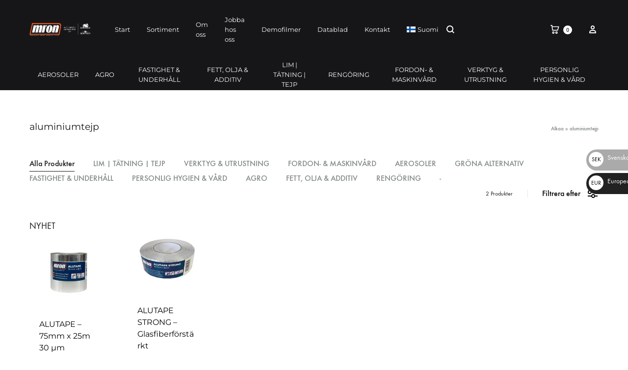

--- FILE ---
content_type: text/html; charset=UTF-8
request_url: https://mron.se/produktetikett/aluminiumtejp/
body_size: 81534
content:
<!doctype html>
<html lang="sv-SE">
<head><meta charset="UTF-8"><script>if(navigator.userAgent.match(/MSIE|Internet Explorer/i)||navigator.userAgent.match(/Trident\/7\..*?rv:11/i)){var href=document.location.href;if(!href.match(/[?&]nowprocket/)){if(href.indexOf("?")==-1){if(href.indexOf("#")==-1){document.location.href=href+"?nowprocket=1"}else{document.location.href=href.replace("#","?nowprocket=1#")}}else{if(href.indexOf("#")==-1){document.location.href=href+"&nowprocket=1"}else{document.location.href=href.replace("#","&nowprocket=1#")}}}}</script><script>(()=>{class RocketLazyLoadScripts{constructor(){this.v="2.0.4",this.userEvents=["keydown","keyup","mousedown","mouseup","mousemove","mouseover","mouseout","touchmove","touchstart","touchend","touchcancel","wheel","click","dblclick","input"],this.attributeEvents=["onblur","onclick","oncontextmenu","ondblclick","onfocus","onmousedown","onmouseenter","onmouseleave","onmousemove","onmouseout","onmouseover","onmouseup","onmousewheel","onscroll","onsubmit"]}async t(){this.i(),this.o(),/iP(ad|hone)/.test(navigator.userAgent)&&this.h(),this.u(),this.l(this),this.m(),this.k(this),this.p(this),this._(),await Promise.all([this.R(),this.L()]),this.lastBreath=Date.now(),this.S(this),this.P(),this.D(),this.O(),this.M(),await this.C(this.delayedScripts.normal),await this.C(this.delayedScripts.defer),await this.C(this.delayedScripts.async),await this.T(),await this.F(),await this.j(),await this.A(),window.dispatchEvent(new Event("rocket-allScriptsLoaded")),this.everythingLoaded=!0,this.lastTouchEnd&&await new Promise(t=>setTimeout(t,500-Date.now()+this.lastTouchEnd)),this.I(),this.H(),this.U(),this.W()}i(){this.CSPIssue=sessionStorage.getItem("rocketCSPIssue"),document.addEventListener("securitypolicyviolation",t=>{this.CSPIssue||"script-src-elem"!==t.violatedDirective||"data"!==t.blockedURI||(this.CSPIssue=!0,sessionStorage.setItem("rocketCSPIssue",!0))},{isRocket:!0})}o(){window.addEventListener("pageshow",t=>{this.persisted=t.persisted,this.realWindowLoadedFired=!0},{isRocket:!0}),window.addEventListener("pagehide",()=>{this.onFirstUserAction=null},{isRocket:!0})}h(){let t;function e(e){t=e}window.addEventListener("touchstart",e,{isRocket:!0}),window.addEventListener("touchend",function i(o){o.changedTouches[0]&&t.changedTouches[0]&&Math.abs(o.changedTouches[0].pageX-t.changedTouches[0].pageX)<10&&Math.abs(o.changedTouches[0].pageY-t.changedTouches[0].pageY)<10&&o.timeStamp-t.timeStamp<200&&(window.removeEventListener("touchstart",e,{isRocket:!0}),window.removeEventListener("touchend",i,{isRocket:!0}),"INPUT"===o.target.tagName&&"text"===o.target.type||(o.target.dispatchEvent(new TouchEvent("touchend",{target:o.target,bubbles:!0})),o.target.dispatchEvent(new MouseEvent("mouseover",{target:o.target,bubbles:!0})),o.target.dispatchEvent(new PointerEvent("click",{target:o.target,bubbles:!0,cancelable:!0,detail:1,clientX:o.changedTouches[0].clientX,clientY:o.changedTouches[0].clientY})),event.preventDefault()))},{isRocket:!0})}q(t){this.userActionTriggered||("mousemove"!==t.type||this.firstMousemoveIgnored?"keyup"===t.type||"mouseover"===t.type||"mouseout"===t.type||(this.userActionTriggered=!0,this.onFirstUserAction&&this.onFirstUserAction()):this.firstMousemoveIgnored=!0),"click"===t.type&&t.preventDefault(),t.stopPropagation(),t.stopImmediatePropagation(),"touchstart"===this.lastEvent&&"touchend"===t.type&&(this.lastTouchEnd=Date.now()),"click"===t.type&&(this.lastTouchEnd=0),this.lastEvent=t.type,t.composedPath&&t.composedPath()[0].getRootNode()instanceof ShadowRoot&&(t.rocketTarget=t.composedPath()[0]),this.savedUserEvents.push(t)}u(){this.savedUserEvents=[],this.userEventHandler=this.q.bind(this),this.userEvents.forEach(t=>window.addEventListener(t,this.userEventHandler,{passive:!1,isRocket:!0})),document.addEventListener("visibilitychange",this.userEventHandler,{isRocket:!0})}U(){this.userEvents.forEach(t=>window.removeEventListener(t,this.userEventHandler,{passive:!1,isRocket:!0})),document.removeEventListener("visibilitychange",this.userEventHandler,{isRocket:!0}),this.savedUserEvents.forEach(t=>{(t.rocketTarget||t.target).dispatchEvent(new window[t.constructor.name](t.type,t))})}m(){const t="return false",e=Array.from(this.attributeEvents,t=>"data-rocket-"+t),i="["+this.attributeEvents.join("],[")+"]",o="[data-rocket-"+this.attributeEvents.join("],[data-rocket-")+"]",s=(e,i,o)=>{o&&o!==t&&(e.setAttribute("data-rocket-"+i,o),e["rocket"+i]=new Function("event",o),e.setAttribute(i,t))};new MutationObserver(t=>{for(const n of t)"attributes"===n.type&&(n.attributeName.startsWith("data-rocket-")||this.everythingLoaded?n.attributeName.startsWith("data-rocket-")&&this.everythingLoaded&&this.N(n.target,n.attributeName.substring(12)):s(n.target,n.attributeName,n.target.getAttribute(n.attributeName))),"childList"===n.type&&n.addedNodes.forEach(t=>{if(t.nodeType===Node.ELEMENT_NODE)if(this.everythingLoaded)for(const i of[t,...t.querySelectorAll(o)])for(const t of i.getAttributeNames())e.includes(t)&&this.N(i,t.substring(12));else for(const e of[t,...t.querySelectorAll(i)])for(const t of e.getAttributeNames())this.attributeEvents.includes(t)&&s(e,t,e.getAttribute(t))})}).observe(document,{subtree:!0,childList:!0,attributeFilter:[...this.attributeEvents,...e]})}I(){this.attributeEvents.forEach(t=>{document.querySelectorAll("[data-rocket-"+t+"]").forEach(e=>{this.N(e,t)})})}N(t,e){const i=t.getAttribute("data-rocket-"+e);i&&(t.setAttribute(e,i),t.removeAttribute("data-rocket-"+e))}k(t){Object.defineProperty(HTMLElement.prototype,"onclick",{get(){return this.rocketonclick||null},set(e){this.rocketonclick=e,this.setAttribute(t.everythingLoaded?"onclick":"data-rocket-onclick","this.rocketonclick(event)")}})}S(t){function e(e,i){let o=e[i];e[i]=null,Object.defineProperty(e,i,{get:()=>o,set(s){t.everythingLoaded?o=s:e["rocket"+i]=o=s}})}e(document,"onreadystatechange"),e(window,"onload"),e(window,"onpageshow");try{Object.defineProperty(document,"readyState",{get:()=>t.rocketReadyState,set(e){t.rocketReadyState=e},configurable:!0}),document.readyState="loading"}catch(t){console.log("WPRocket DJE readyState conflict, bypassing")}}l(t){this.originalAddEventListener=EventTarget.prototype.addEventListener,this.originalRemoveEventListener=EventTarget.prototype.removeEventListener,this.savedEventListeners=[],EventTarget.prototype.addEventListener=function(e,i,o){o&&o.isRocket||!t.B(e,this)&&!t.userEvents.includes(e)||t.B(e,this)&&!t.userActionTriggered||e.startsWith("rocket-")||t.everythingLoaded?t.originalAddEventListener.call(this,e,i,o):(t.savedEventListeners.push({target:this,remove:!1,type:e,func:i,options:o}),"mouseenter"!==e&&"mouseleave"!==e||t.originalAddEventListener.call(this,e,t.savedUserEvents.push,o))},EventTarget.prototype.removeEventListener=function(e,i,o){o&&o.isRocket||!t.B(e,this)&&!t.userEvents.includes(e)||t.B(e,this)&&!t.userActionTriggered||e.startsWith("rocket-")||t.everythingLoaded?t.originalRemoveEventListener.call(this,e,i,o):t.savedEventListeners.push({target:this,remove:!0,type:e,func:i,options:o})}}J(t,e){this.savedEventListeners=this.savedEventListeners.filter(i=>{let o=i.type,s=i.target||window;return e!==o||t!==s||(this.B(o,s)&&(i.type="rocket-"+o),this.$(i),!1)})}H(){EventTarget.prototype.addEventListener=this.originalAddEventListener,EventTarget.prototype.removeEventListener=this.originalRemoveEventListener,this.savedEventListeners.forEach(t=>this.$(t))}$(t){t.remove?this.originalRemoveEventListener.call(t.target,t.type,t.func,t.options):this.originalAddEventListener.call(t.target,t.type,t.func,t.options)}p(t){let e;function i(e){return t.everythingLoaded?e:e.split(" ").map(t=>"load"===t||t.startsWith("load.")?"rocket-jquery-load":t).join(" ")}function o(o){function s(e){const s=o.fn[e];o.fn[e]=o.fn.init.prototype[e]=function(){return this[0]===window&&t.userActionTriggered&&("string"==typeof arguments[0]||arguments[0]instanceof String?arguments[0]=i(arguments[0]):"object"==typeof arguments[0]&&Object.keys(arguments[0]).forEach(t=>{const e=arguments[0][t];delete arguments[0][t],arguments[0][i(t)]=e})),s.apply(this,arguments),this}}if(o&&o.fn&&!t.allJQueries.includes(o)){const e={DOMContentLoaded:[],"rocket-DOMContentLoaded":[]};for(const t in e)document.addEventListener(t,()=>{e[t].forEach(t=>t())},{isRocket:!0});o.fn.ready=o.fn.init.prototype.ready=function(i){function s(){parseInt(o.fn.jquery)>2?setTimeout(()=>i.bind(document)(o)):i.bind(document)(o)}return"function"==typeof i&&(t.realDomReadyFired?!t.userActionTriggered||t.fauxDomReadyFired?s():e["rocket-DOMContentLoaded"].push(s):e.DOMContentLoaded.push(s)),o([])},s("on"),s("one"),s("off"),t.allJQueries.push(o)}e=o}t.allJQueries=[],o(window.jQuery),Object.defineProperty(window,"jQuery",{get:()=>e,set(t){o(t)}})}P(){const t=new Map;document.write=document.writeln=function(e){const i=document.currentScript,o=document.createRange(),s=i.parentElement;let n=t.get(i);void 0===n&&(n=i.nextSibling,t.set(i,n));const c=document.createDocumentFragment();o.setStart(c,0),c.appendChild(o.createContextualFragment(e)),s.insertBefore(c,n)}}async R(){return new Promise(t=>{this.userActionTriggered?t():this.onFirstUserAction=t})}async L(){return new Promise(t=>{document.addEventListener("DOMContentLoaded",()=>{this.realDomReadyFired=!0,t()},{isRocket:!0})})}async j(){return this.realWindowLoadedFired?Promise.resolve():new Promise(t=>{window.addEventListener("load",t,{isRocket:!0})})}M(){this.pendingScripts=[];this.scriptsMutationObserver=new MutationObserver(t=>{for(const e of t)e.addedNodes.forEach(t=>{"SCRIPT"!==t.tagName||t.noModule||t.isWPRocket||this.pendingScripts.push({script:t,promise:new Promise(e=>{const i=()=>{const i=this.pendingScripts.findIndex(e=>e.script===t);i>=0&&this.pendingScripts.splice(i,1),e()};t.addEventListener("load",i,{isRocket:!0}),t.addEventListener("error",i,{isRocket:!0}),setTimeout(i,1e3)})})})}),this.scriptsMutationObserver.observe(document,{childList:!0,subtree:!0})}async F(){await this.X(),this.pendingScripts.length?(await this.pendingScripts[0].promise,await this.F()):this.scriptsMutationObserver.disconnect()}D(){this.delayedScripts={normal:[],async:[],defer:[]},document.querySelectorAll("script[type$=rocketlazyloadscript]").forEach(t=>{t.hasAttribute("data-rocket-src")?t.hasAttribute("async")&&!1!==t.async?this.delayedScripts.async.push(t):t.hasAttribute("defer")&&!1!==t.defer||"module"===t.getAttribute("data-rocket-type")?this.delayedScripts.defer.push(t):this.delayedScripts.normal.push(t):this.delayedScripts.normal.push(t)})}async _(){await this.L();let t=[];document.querySelectorAll("script[type$=rocketlazyloadscript][data-rocket-src]").forEach(e=>{let i=e.getAttribute("data-rocket-src");if(i&&!i.startsWith("data:")){i.startsWith("//")&&(i=location.protocol+i);try{const o=new URL(i).origin;o!==location.origin&&t.push({src:o,crossOrigin:e.crossOrigin||"module"===e.getAttribute("data-rocket-type")})}catch(t){}}}),t=[...new Map(t.map(t=>[JSON.stringify(t),t])).values()],this.Y(t,"preconnect")}async G(t){if(await this.K(),!0!==t.noModule||!("noModule"in HTMLScriptElement.prototype))return new Promise(e=>{let i;function o(){(i||t).setAttribute("data-rocket-status","executed"),e()}try{if(navigator.userAgent.includes("Firefox/")||""===navigator.vendor||this.CSPIssue)i=document.createElement("script"),[...t.attributes].forEach(t=>{let e=t.nodeName;"type"!==e&&("data-rocket-type"===e&&(e="type"),"data-rocket-src"===e&&(e="src"),i.setAttribute(e,t.nodeValue))}),t.text&&(i.text=t.text),t.nonce&&(i.nonce=t.nonce),i.hasAttribute("src")?(i.addEventListener("load",o,{isRocket:!0}),i.addEventListener("error",()=>{i.setAttribute("data-rocket-status","failed-network"),e()},{isRocket:!0}),setTimeout(()=>{i.isConnected||e()},1)):(i.text=t.text,o()),i.isWPRocket=!0,t.parentNode.replaceChild(i,t);else{const i=t.getAttribute("data-rocket-type"),s=t.getAttribute("data-rocket-src");i?(t.type=i,t.removeAttribute("data-rocket-type")):t.removeAttribute("type"),t.addEventListener("load",o,{isRocket:!0}),t.addEventListener("error",i=>{this.CSPIssue&&i.target.src.startsWith("data:")?(console.log("WPRocket: CSP fallback activated"),t.removeAttribute("src"),this.G(t).then(e)):(t.setAttribute("data-rocket-status","failed-network"),e())},{isRocket:!0}),s?(t.fetchPriority="high",t.removeAttribute("data-rocket-src"),t.src=s):t.src="data:text/javascript;base64,"+window.btoa(unescape(encodeURIComponent(t.text)))}}catch(i){t.setAttribute("data-rocket-status","failed-transform"),e()}});t.setAttribute("data-rocket-status","skipped")}async C(t){const e=t.shift();return e?(e.isConnected&&await this.G(e),this.C(t)):Promise.resolve()}O(){this.Y([...this.delayedScripts.normal,...this.delayedScripts.defer,...this.delayedScripts.async],"preload")}Y(t,e){this.trash=this.trash||[];let i=!0;var o=document.createDocumentFragment();t.forEach(t=>{const s=t.getAttribute&&t.getAttribute("data-rocket-src")||t.src;if(s&&!s.startsWith("data:")){const n=document.createElement("link");n.href=s,n.rel=e,"preconnect"!==e&&(n.as="script",n.fetchPriority=i?"high":"low"),t.getAttribute&&"module"===t.getAttribute("data-rocket-type")&&(n.crossOrigin=!0),t.crossOrigin&&(n.crossOrigin=t.crossOrigin),t.integrity&&(n.integrity=t.integrity),t.nonce&&(n.nonce=t.nonce),o.appendChild(n),this.trash.push(n),i=!1}}),document.head.appendChild(o)}W(){this.trash.forEach(t=>t.remove())}async T(){try{document.readyState="interactive"}catch(t){}this.fauxDomReadyFired=!0;try{await this.K(),this.J(document,"readystatechange"),document.dispatchEvent(new Event("rocket-readystatechange")),await this.K(),document.rocketonreadystatechange&&document.rocketonreadystatechange(),await this.K(),this.J(document,"DOMContentLoaded"),document.dispatchEvent(new Event("rocket-DOMContentLoaded")),await this.K(),this.J(window,"DOMContentLoaded"),window.dispatchEvent(new Event("rocket-DOMContentLoaded"))}catch(t){console.error(t)}}async A(){try{document.readyState="complete"}catch(t){}try{await this.K(),this.J(document,"readystatechange"),document.dispatchEvent(new Event("rocket-readystatechange")),await this.K(),document.rocketonreadystatechange&&document.rocketonreadystatechange(),await this.K(),this.J(window,"load"),window.dispatchEvent(new Event("rocket-load")),await this.K(),window.rocketonload&&window.rocketonload(),await this.K(),this.allJQueries.forEach(t=>t(window).trigger("rocket-jquery-load")),await this.K(),this.J(window,"pageshow");const t=new Event("rocket-pageshow");t.persisted=this.persisted,window.dispatchEvent(t),await this.K(),window.rocketonpageshow&&window.rocketonpageshow({persisted:this.persisted})}catch(t){console.error(t)}}async K(){Date.now()-this.lastBreath>45&&(await this.X(),this.lastBreath=Date.now())}async X(){return document.hidden?new Promise(t=>setTimeout(t)):new Promise(t=>requestAnimationFrame(t))}B(t,e){return e===document&&"readystatechange"===t||(e===document&&"DOMContentLoaded"===t||(e===window&&"DOMContentLoaded"===t||(e===window&&"load"===t||e===window&&"pageshow"===t)))}static run(){(new RocketLazyLoadScripts).t()}}RocketLazyLoadScripts.run()})();</script>
	
	<meta name="viewport" content="width=device-width, initial-scale=1">
	<link rel="profile" href="http://gmpg.org/xfn/11">

	<meta name='robots' content='index, follow, max-image-preview:large, max-snippet:-1, max-video-preview:-1' />
<link rel="preload" href="https://usercontent.one/wp/mron.se/wp-content/themes/konte/fonts/functionpro-light-webfont.woff2?media=1760974596" as="font" type="font/woff2" crossorigin><link rel="preload" href="https://usercontent.one/wp/mron.se/wp-content/themes/konte/fonts/functionpro-book-webfont.woff2?media=1760974596" as="font" type="font/woff2" crossorigin><link rel="preload" href="https://usercontent.one/wp/mron.se/wp-content/themes/konte/fonts/functionpro-medium-webfont.woff2?media=1760974596" as="font" type="font/woff2" crossorigin><link rel="preload" href="https://usercontent.one/wp/mron.se/wp-content/themes/konte/fonts/functionpro-demi-webfont.woff2?media=1760974596" as="font" type="font/woff2" crossorigin><link rel="preload" href="https://usercontent.one/wp/mron.se/wp-content/themes/konte/fonts/functionpro-bold-webfont.woff2?media=1760974596" as="font" type="font/woff2" crossorigin>
	<!-- This site is optimized with the Yoast SEO plugin v26.7 - https://yoast.com/wordpress/plugins/seo/ -->
	<title>aluminiumtejp-arkiv - Mron Sales &amp; Solutions</title>
<link data-rocket-prefetch href="https://usercontent.one" rel="dns-prefetch">
<style id="wpr-usedcss">img:is([sizes=auto i],[sizes^="auto," i]){contain-intrinsic-size:3000px 1500px}img.emoji{display:inline!important;border:none!important;box-shadow:none!important;height:1em!important;width:1em!important;margin:0 .07em!important;vertical-align:-.1em!important;background:0 0!important;padding:0!important}:where(.wp-block-button__link){border-radius:9999px;box-shadow:none;padding:calc(.667em + 2px) calc(1.333em + 2px);text-decoration:none}:root :where(.wp-block-button .wp-block-button__link.is-style-outline),:root :where(.wp-block-button.is-style-outline>.wp-block-button__link){border:2px solid;padding:.667em 1.333em}:root :where(.wp-block-button .wp-block-button__link.is-style-outline:not(.has-text-color)),:root :where(.wp-block-button.is-style-outline>.wp-block-button__link:not(.has-text-color)){color:currentColor}:root :where(.wp-block-button .wp-block-button__link.is-style-outline:not(.has-background)),:root :where(.wp-block-button.is-style-outline>.wp-block-button__link:not(.has-background)){background-color:initial;background-image:none}:where(.wp-block-calendar table:not(.has-background) th){background:#ddd}:where(.wp-block-columns){margin-bottom:1.75em}:where(.wp-block-columns.has-background){padding:1.25em 2.375em}:where(.wp-block-post-comments input[type=submit]){border:none}:where(.wp-block-cover-image:not(.has-text-color)),:where(.wp-block-cover:not(.has-text-color)){color:#fff}:where(.wp-block-cover-image.is-light:not(.has-text-color)),:where(.wp-block-cover.is-light:not(.has-text-color)){color:#000}:root :where(.wp-block-cover h1:not(.has-text-color)),:root :where(.wp-block-cover h2:not(.has-text-color)),:root :where(.wp-block-cover h3:not(.has-text-color)),:root :where(.wp-block-cover h4:not(.has-text-color)),:root :where(.wp-block-cover h5:not(.has-text-color)),:root :where(.wp-block-cover h6:not(.has-text-color)),:root :where(.wp-block-cover p:not(.has-text-color)){color:inherit}.wp-block-embed__wrapper{position:relative}.wp-embed-responsive .wp-has-aspect-ratio .wp-block-embed__wrapper:before{content:"";display:block;padding-top:50%}.wp-embed-responsive .wp-has-aspect-ratio iframe{bottom:0;height:100%;left:0;position:absolute;right:0;top:0;width:100%}.wp-embed-responsive .wp-embed-aspect-16-9 .wp-block-embed__wrapper:before{padding-top:56.25%}:where(.wp-block-file){margin-bottom:1.5em}:where(.wp-block-file__button){border-radius:2em;display:inline-block;padding:.5em 1em}:where(.wp-block-file__button):is(a):active,:where(.wp-block-file__button):is(a):focus,:where(.wp-block-file__button):is(a):hover,:where(.wp-block-file__button):is(a):visited{box-shadow:none;color:#fff;opacity:.85;text-decoration:none}.wp-block-group{box-sizing:border-box}:where(.wp-block-group.wp-block-group-is-layout-constrained){position:relative}.wp-block-image>a,.wp-block-image>figure>a{display:inline-block}.wp-block-image img{box-sizing:border-box;height:auto;max-width:100%;vertical-align:bottom}@media not (prefers-reduced-motion){.wp-block-image img.hide{visibility:hidden}.wp-block-image img.show{animation:.4s show-content-image}}.wp-block-image[style*=border-radius] img,.wp-block-image[style*=border-radius]>a{border-radius:inherit}.wp-block-image :where(figcaption){margin-bottom:1em;margin-top:.5em}:root :where(.wp-block-image.is-style-rounded img,.wp-block-image .is-style-rounded img){border-radius:9999px}.wp-block-image figure{margin:0}@keyframes show-content-image{0%{visibility:hidden}99%{visibility:hidden}to{visibility:visible}}:where(.wp-block-latest-comments:not([style*=line-height] .wp-block-latest-comments__comment)){line-height:1.1}:where(.wp-block-latest-comments:not([style*=line-height] .wp-block-latest-comments__comment-excerpt p)){line-height:1.8}:root :where(.wp-block-latest-posts.is-grid){padding:0}:root :where(.wp-block-latest-posts.wp-block-latest-posts__list){padding-left:0}ul{box-sizing:border-box}:root :where(.wp-block-list.has-background){padding:1.25em 2.375em}:where(.wp-block-navigation.has-background .wp-block-navigation-item a:not(.wp-element-button)),:where(.wp-block-navigation.has-background .wp-block-navigation-submenu a:not(.wp-element-button)){padding:.5em 1em}:where(.wp-block-navigation .wp-block-navigation__submenu-container .wp-block-navigation-item a:not(.wp-element-button)),:where(.wp-block-navigation .wp-block-navigation__submenu-container .wp-block-navigation-submenu a:not(.wp-element-button)),:where(.wp-block-navigation .wp-block-navigation__submenu-container .wp-block-navigation-submenu button.wp-block-navigation-item__content),:where(.wp-block-navigation .wp-block-navigation__submenu-container .wp-block-pages-list__item button.wp-block-navigation-item__content){padding:.5em 1em}:root :where(p.has-background){padding:1.25em 2.375em}:where(p.has-text-color:not(.has-link-color)) a{color:inherit}:where(.wp-block-post-comments-form) input:not([type=submit]),:where(.wp-block-post-comments-form) textarea{border:1px solid #949494;font-family:inherit;font-size:1em}:where(.wp-block-post-comments-form) input:where(:not([type=submit]):not([type=checkbox])),:where(.wp-block-post-comments-form) textarea{padding:calc(.667em + 2px)}:where(.wp-block-post-excerpt){box-sizing:border-box;margin-bottom:var(--wp--style--block-gap);margin-top:var(--wp--style--block-gap)}:where(.wp-block-preformatted.has-background){padding:1.25em 2.375em}:where(.wp-block-search__button){border:1px solid #ccc;padding:6px 10px}:where(.wp-block-search__input){font-family:inherit;font-size:inherit;font-style:inherit;font-weight:inherit;letter-spacing:inherit;line-height:inherit;text-transform:inherit}:where(.wp-block-search__button-inside .wp-block-search__inside-wrapper){border:1px solid #949494;box-sizing:border-box;padding:4px}:where(.wp-block-search__button-inside .wp-block-search__inside-wrapper) .wp-block-search__input{border:none;border-radius:0;padding:0 4px}:where(.wp-block-search__button-inside .wp-block-search__inside-wrapper) .wp-block-search__input:focus{outline:0}:where(.wp-block-search__button-inside .wp-block-search__inside-wrapper) :where(.wp-block-search__button){padding:4px 8px}:root :where(.wp-block-separator.is-style-dots){height:auto;line-height:1;text-align:center}:root :where(.wp-block-separator.is-style-dots):before{color:currentColor;content:"···";font-family:serif;font-size:1.5em;letter-spacing:2em;padding-left:2em}:root :where(.wp-block-site-logo.is-style-rounded){border-radius:9999px}:where(.wp-block-social-links:not(.is-style-logos-only)) .wp-social-link{background-color:#f0f0f0;color:#444}:where(.wp-block-social-links:not(.is-style-logos-only)) .wp-social-link-amazon{background-color:#f90;color:#fff}:where(.wp-block-social-links:not(.is-style-logos-only)) .wp-social-link-bandcamp{background-color:#1ea0c3;color:#fff}:where(.wp-block-social-links:not(.is-style-logos-only)) .wp-social-link-behance{background-color:#0757fe;color:#fff}:where(.wp-block-social-links:not(.is-style-logos-only)) .wp-social-link-bluesky{background-color:#0a7aff;color:#fff}:where(.wp-block-social-links:not(.is-style-logos-only)) .wp-social-link-codepen{background-color:#1e1f26;color:#fff}:where(.wp-block-social-links:not(.is-style-logos-only)) .wp-social-link-deviantart{background-color:#02e49b;color:#fff}:where(.wp-block-social-links:not(.is-style-logos-only)) .wp-social-link-discord{background-color:#5865f2;color:#fff}:where(.wp-block-social-links:not(.is-style-logos-only)) .wp-social-link-dribbble{background-color:#e94c89;color:#fff}:where(.wp-block-social-links:not(.is-style-logos-only)) .wp-social-link-dropbox{background-color:#4280ff;color:#fff}:where(.wp-block-social-links:not(.is-style-logos-only)) .wp-social-link-etsy{background-color:#f45800;color:#fff}:where(.wp-block-social-links:not(.is-style-logos-only)) .wp-social-link-facebook{background-color:#0866ff;color:#fff}:where(.wp-block-social-links:not(.is-style-logos-only)) .wp-social-link-fivehundredpx{background-color:#000;color:#fff}:where(.wp-block-social-links:not(.is-style-logos-only)) .wp-social-link-flickr{background-color:#0461dd;color:#fff}:where(.wp-block-social-links:not(.is-style-logos-only)) .wp-social-link-foursquare{background-color:#e65678;color:#fff}:where(.wp-block-social-links:not(.is-style-logos-only)) .wp-social-link-github{background-color:#24292d;color:#fff}:where(.wp-block-social-links:not(.is-style-logos-only)) .wp-social-link-goodreads{background-color:#eceadd;color:#382110}:where(.wp-block-social-links:not(.is-style-logos-only)) .wp-social-link-google{background-color:#ea4434;color:#fff}:where(.wp-block-social-links:not(.is-style-logos-only)) .wp-social-link-gravatar{background-color:#1d4fc4;color:#fff}:where(.wp-block-social-links:not(.is-style-logos-only)) .wp-social-link-instagram{background-color:#f00075;color:#fff}:where(.wp-block-social-links:not(.is-style-logos-only)) .wp-social-link-lastfm{background-color:#e21b24;color:#fff}:where(.wp-block-social-links:not(.is-style-logos-only)) .wp-social-link-linkedin{background-color:#0d66c2;color:#fff}:where(.wp-block-social-links:not(.is-style-logos-only)) .wp-social-link-mastodon{background-color:#3288d4;color:#fff}:where(.wp-block-social-links:not(.is-style-logos-only)) .wp-social-link-medium{background-color:#000;color:#fff}:where(.wp-block-social-links:not(.is-style-logos-only)) .wp-social-link-meetup{background-color:#f6405f;color:#fff}:where(.wp-block-social-links:not(.is-style-logos-only)) .wp-social-link-patreon{background-color:#000;color:#fff}:where(.wp-block-social-links:not(.is-style-logos-only)) .wp-social-link-pinterest{background-color:#e60122;color:#fff}:where(.wp-block-social-links:not(.is-style-logos-only)) .wp-social-link-pocket{background-color:#ef4155;color:#fff}:where(.wp-block-social-links:not(.is-style-logos-only)) .wp-social-link-reddit{background-color:#ff4500;color:#fff}:where(.wp-block-social-links:not(.is-style-logos-only)) .wp-social-link-skype{background-color:#0478d7;color:#fff}:where(.wp-block-social-links:not(.is-style-logos-only)) .wp-social-link-snapchat{background-color:#fefc00;color:#fff;stroke:#000}:where(.wp-block-social-links:not(.is-style-logos-only)) .wp-social-link-soundcloud{background-color:#ff5600;color:#fff}:where(.wp-block-social-links:not(.is-style-logos-only)) .wp-social-link-spotify{background-color:#1bd760;color:#fff}:where(.wp-block-social-links:not(.is-style-logos-only)) .wp-social-link-telegram{background-color:#2aabee;color:#fff}:where(.wp-block-social-links:not(.is-style-logos-only)) .wp-social-link-threads{background-color:#000;color:#fff}:where(.wp-block-social-links:not(.is-style-logos-only)) .wp-social-link-tiktok{background-color:#000;color:#fff}:where(.wp-block-social-links:not(.is-style-logos-only)) .wp-social-link-tumblr{background-color:#011835;color:#fff}:where(.wp-block-social-links:not(.is-style-logos-only)) .wp-social-link-twitch{background-color:#6440a4;color:#fff}:where(.wp-block-social-links:not(.is-style-logos-only)) .wp-social-link-twitter{background-color:#1da1f2;color:#fff}:where(.wp-block-social-links:not(.is-style-logos-only)) .wp-social-link-vimeo{background-color:#1eb7ea;color:#fff}:where(.wp-block-social-links:not(.is-style-logos-only)) .wp-social-link-vk{background-color:#4680c2;color:#fff}:where(.wp-block-social-links:not(.is-style-logos-only)) .wp-social-link-wordpress{background-color:#3499cd;color:#fff}:where(.wp-block-social-links:not(.is-style-logos-only)) .wp-social-link-whatsapp{background-color:#25d366;color:#fff}:where(.wp-block-social-links:not(.is-style-logos-only)) .wp-social-link-x{background-color:#000;color:#fff}:where(.wp-block-social-links:not(.is-style-logos-only)) .wp-social-link-yelp{background-color:#d32422;color:#fff}:where(.wp-block-social-links:not(.is-style-logos-only)) .wp-social-link-youtube{background-color:red;color:#fff}:where(.wp-block-social-links.is-style-logos-only) .wp-social-link{background:0 0}:where(.wp-block-social-links.is-style-logos-only) .wp-social-link svg{height:1.25em;width:1.25em}:where(.wp-block-social-links.is-style-logos-only) .wp-social-link-amazon{color:#f90}:where(.wp-block-social-links.is-style-logos-only) .wp-social-link-bandcamp{color:#1ea0c3}:where(.wp-block-social-links.is-style-logos-only) .wp-social-link-behance{color:#0757fe}:where(.wp-block-social-links.is-style-logos-only) .wp-social-link-bluesky{color:#0a7aff}:where(.wp-block-social-links.is-style-logos-only) .wp-social-link-codepen{color:#1e1f26}:where(.wp-block-social-links.is-style-logos-only) .wp-social-link-deviantart{color:#02e49b}:where(.wp-block-social-links.is-style-logos-only) .wp-social-link-discord{color:#5865f2}:where(.wp-block-social-links.is-style-logos-only) .wp-social-link-dribbble{color:#e94c89}:where(.wp-block-social-links.is-style-logos-only) .wp-social-link-dropbox{color:#4280ff}:where(.wp-block-social-links.is-style-logos-only) .wp-social-link-etsy{color:#f45800}:where(.wp-block-social-links.is-style-logos-only) .wp-social-link-facebook{color:#0866ff}:where(.wp-block-social-links.is-style-logos-only) .wp-social-link-fivehundredpx{color:#000}:where(.wp-block-social-links.is-style-logos-only) .wp-social-link-flickr{color:#0461dd}:where(.wp-block-social-links.is-style-logos-only) .wp-social-link-foursquare{color:#e65678}:where(.wp-block-social-links.is-style-logos-only) .wp-social-link-github{color:#24292d}:where(.wp-block-social-links.is-style-logos-only) .wp-social-link-goodreads{color:#382110}:where(.wp-block-social-links.is-style-logos-only) .wp-social-link-google{color:#ea4434}:where(.wp-block-social-links.is-style-logos-only) .wp-social-link-gravatar{color:#1d4fc4}:where(.wp-block-social-links.is-style-logos-only) .wp-social-link-instagram{color:#f00075}:where(.wp-block-social-links.is-style-logos-only) .wp-social-link-lastfm{color:#e21b24}:where(.wp-block-social-links.is-style-logos-only) .wp-social-link-linkedin{color:#0d66c2}:where(.wp-block-social-links.is-style-logos-only) .wp-social-link-mastodon{color:#3288d4}:where(.wp-block-social-links.is-style-logos-only) .wp-social-link-medium{color:#000}:where(.wp-block-social-links.is-style-logos-only) .wp-social-link-meetup{color:#f6405f}:where(.wp-block-social-links.is-style-logos-only) .wp-social-link-patreon{color:#000}:where(.wp-block-social-links.is-style-logos-only) .wp-social-link-pinterest{color:#e60122}:where(.wp-block-social-links.is-style-logos-only) .wp-social-link-pocket{color:#ef4155}:where(.wp-block-social-links.is-style-logos-only) .wp-social-link-reddit{color:#ff4500}:where(.wp-block-social-links.is-style-logos-only) .wp-social-link-skype{color:#0478d7}:where(.wp-block-social-links.is-style-logos-only) .wp-social-link-snapchat{color:#fff;stroke:#000}:where(.wp-block-social-links.is-style-logos-only) .wp-social-link-soundcloud{color:#ff5600}:where(.wp-block-social-links.is-style-logos-only) .wp-social-link-spotify{color:#1bd760}:where(.wp-block-social-links.is-style-logos-only) .wp-social-link-telegram{color:#2aabee}:where(.wp-block-social-links.is-style-logos-only) .wp-social-link-threads{color:#000}:where(.wp-block-social-links.is-style-logos-only) .wp-social-link-tiktok{color:#000}:where(.wp-block-social-links.is-style-logos-only) .wp-social-link-tumblr{color:#011835}:where(.wp-block-social-links.is-style-logos-only) .wp-social-link-twitch{color:#6440a4}:where(.wp-block-social-links.is-style-logos-only) .wp-social-link-twitter{color:#1da1f2}:where(.wp-block-social-links.is-style-logos-only) .wp-social-link-vimeo{color:#1eb7ea}:where(.wp-block-social-links.is-style-logos-only) .wp-social-link-vk{color:#4680c2}:where(.wp-block-social-links.is-style-logos-only) .wp-social-link-whatsapp{color:#25d366}:where(.wp-block-social-links.is-style-logos-only) .wp-social-link-wordpress{color:#3499cd}:where(.wp-block-social-links.is-style-logos-only) .wp-social-link-x{color:#000}:where(.wp-block-social-links.is-style-logos-only) .wp-social-link-yelp{color:#d32422}:where(.wp-block-social-links.is-style-logos-only) .wp-social-link-youtube{color:red}:root :where(.wp-block-social-links .wp-social-link a){padding:.25em}:root :where(.wp-block-social-links.is-style-logos-only .wp-social-link a){padding:0}:root :where(.wp-block-social-links.is-style-pill-shape .wp-social-link a){padding-left:.6666666667em;padding-right:.6666666667em}:root :where(.wp-block-tag-cloud.is-style-outline){display:flex;flex-wrap:wrap;gap:1ch}:root :where(.wp-block-tag-cloud.is-style-outline a){border:1px solid;font-size:unset!important;margin-right:0;padding:1ch 2ch;text-decoration:none!important}:root :where(.wp-block-table-of-contents){box-sizing:border-box}:where(.wp-block-term-description){box-sizing:border-box;margin-bottom:var(--wp--style--block-gap);margin-top:var(--wp--style--block-gap)}:where(pre.wp-block-verse){font-family:inherit}.entry-content{counter-reset:footnotes}:root{--wp--preset--font-size--normal:16px;--wp--preset--font-size--huge:42px}.screen-reader-text{border:0;clip-path:inset(50%);height:1px;margin:-1px;overflow:hidden;padding:0;position:absolute;width:1px;word-wrap:normal!important}.screen-reader-text:focus{background-color:#ddd;clip-path:none;color:#444;display:block;font-size:1em;height:auto;left:5px;line-height:normal;padding:15px 23px 14px;text-decoration:none;top:5px;width:auto;z-index:100000}html :where(.has-border-color){border-style:solid}html :where([style*=border-top-color]){border-top-style:solid}html :where([style*=border-right-color]){border-right-style:solid}html :where([style*=border-bottom-color]){border-bottom-style:solid}html :where([style*=border-left-color]){border-left-style:solid}html :where([style*=border-width]){border-style:solid}html :where([style*=border-top-width]){border-top-style:solid}html :where([style*=border-right-width]){border-right-style:solid}html :where([style*=border-bottom-width]){border-bottom-style:solid}html :where([style*=border-left-width]){border-left-style:solid}html :where(img[class*=wp-image-]){height:auto;max-width:100%}:where(figure){margin:0 0 1em}html :where(.is-position-sticky){--wp-admin--admin-bar--position-offset:var(--wp-admin--admin-bar--height,0px)}@media screen and (max-width:600px){html :where(.is-position-sticky){--wp-admin--admin-bar--position-offset:0px}}:root :where(.wp-block-image figcaption){color:#555;font-size:13px;text-align:center}.wp-block-image{margin:0 0 1em}:where(.wp-block-group.has-background){padding:1.25em 2.375em}:root :where(.wp-block-template-part.has-background){margin-bottom:0;margin-top:0;padding:1.25em 2.375em}body .wc-block-components-notice-banner{font-size:14px;font-size:.875rem;position:relative;padding:20px 40px!important;min-height:60px;margin-bottom:60px;background-color:#81cfe5;border-radius:0;border-width:0;gap:40px}body .wc-block-components-notice-banner.is-success{color:#fff;background-color:#8ed3af}body .wc-block-components-notice-banner.is-success>svg{border:2px solid}body .wc-block-components-notice-banner>svg{width:40px;height:40px;background-color:rgba(0,0,0,0)!important}body .wc-block-components-notice-banner .button{line-height:inherit;padding:0;border-bottom:2px solid;background:rgba(0,0,0,0);float:right;margin-left:10px}body .wc-block-components-notice-banner .button:hover{color:#161619}body .wc-block-components-notice-banner>.wc-block-components-notice-banner__close{align-self:flex-start;cursor:pointer;height:40px;display:inline-flex;align-items:center}:root{--wp--preset--aspect-ratio--square:1;--wp--preset--aspect-ratio--4-3:4/3;--wp--preset--aspect-ratio--3-4:3/4;--wp--preset--aspect-ratio--3-2:3/2;--wp--preset--aspect-ratio--2-3:2/3;--wp--preset--aspect-ratio--16-9:16/9;--wp--preset--aspect-ratio--9-16:9/16;--wp--preset--color--black:#000000;--wp--preset--color--cyan-bluish-gray:#abb8c3;--wp--preset--color--white:#ffffff;--wp--preset--color--pale-pink:#f78da7;--wp--preset--color--vivid-red:#cf2e2e;--wp--preset--color--luminous-vivid-orange:#ff6900;--wp--preset--color--luminous-vivid-amber:#fcb900;--wp--preset--color--light-green-cyan:#7bdcb5;--wp--preset--color--vivid-green-cyan:#00d084;--wp--preset--color--pale-cyan-blue:#8ed1fc;--wp--preset--color--vivid-cyan-blue:#0693e3;--wp--preset--color--vivid-purple:#9b51e0;--wp--preset--gradient--vivid-cyan-blue-to-vivid-purple:linear-gradient(135deg,rgba(6, 147, 227, 1) 0%,rgb(155, 81, 224) 100%);--wp--preset--gradient--light-green-cyan-to-vivid-green-cyan:linear-gradient(135deg,rgb(122, 220, 180) 0%,rgb(0, 208, 130) 100%);--wp--preset--gradient--luminous-vivid-amber-to-luminous-vivid-orange:linear-gradient(135deg,rgba(252, 185, 0, 1) 0%,rgba(255, 105, 0, 1) 100%);--wp--preset--gradient--luminous-vivid-orange-to-vivid-red:linear-gradient(135deg,rgba(255, 105, 0, 1) 0%,rgb(207, 46, 46) 100%);--wp--preset--gradient--very-light-gray-to-cyan-bluish-gray:linear-gradient(135deg,rgb(238, 238, 238) 0%,rgb(169, 184, 195) 100%);--wp--preset--gradient--cool-to-warm-spectrum:linear-gradient(135deg,rgb(74, 234, 220) 0%,rgb(151, 120, 209) 20%,rgb(207, 42, 186) 40%,rgb(238, 44, 130) 60%,rgb(251, 105, 98) 80%,rgb(254, 248, 76) 100%);--wp--preset--gradient--blush-light-purple:linear-gradient(135deg,rgb(255, 206, 236) 0%,rgb(152, 150, 240) 100%);--wp--preset--gradient--blush-bordeaux:linear-gradient(135deg,rgb(254, 205, 165) 0%,rgb(254, 45, 45) 50%,rgb(107, 0, 62) 100%);--wp--preset--gradient--luminous-dusk:linear-gradient(135deg,rgb(255, 203, 112) 0%,rgb(199, 81, 192) 50%,rgb(65, 88, 208) 100%);--wp--preset--gradient--pale-ocean:linear-gradient(135deg,rgb(255, 245, 203) 0%,rgb(182, 227, 212) 50%,rgb(51, 167, 181) 100%);--wp--preset--gradient--electric-grass:linear-gradient(135deg,rgb(202, 248, 128) 0%,rgb(113, 206, 126) 100%);--wp--preset--gradient--midnight:linear-gradient(135deg,rgb(2, 3, 129) 0%,rgb(40, 116, 252) 100%);--wp--preset--font-size--small:12px;--wp--preset--font-size--medium:24px;--wp--preset--font-size--large:40px;--wp--preset--font-size--x-large:42px;--wp--preset--font-size--normal:18px;--wp--preset--font-size--huge:64px;--wp--preset--spacing--20:0.44rem;--wp--preset--spacing--30:0.67rem;--wp--preset--spacing--40:1rem;--wp--preset--spacing--50:1.5rem;--wp--preset--spacing--60:2.25rem;--wp--preset--spacing--70:3.38rem;--wp--preset--spacing--80:5.06rem;--wp--preset--shadow--natural:6px 6px 9px rgba(0, 0, 0, .2);--wp--preset--shadow--deep:12px 12px 50px rgba(0, 0, 0, .4);--wp--preset--shadow--sharp:6px 6px 0px rgba(0, 0, 0, .2);--wp--preset--shadow--outlined:6px 6px 0px -3px rgba(255, 255, 255, 1),6px 6px rgba(0, 0, 0, 1);--wp--preset--shadow--crisp:6px 6px 0px rgba(0, 0, 0, 1)}:where(.is-layout-flex){gap:.5em}:where(.is-layout-grid){gap:.5em}.has-white-color{color:var(--wp--preset--color--white)!important}:where(.wp-block-post-template.is-layout-flex){gap:1.25em}:where(.wp-block-post-template.is-layout-grid){gap:1.25em}:where(.wp-block-columns.is-layout-flex){gap:2em}:where(.wp-block-columns.is-layout-grid){gap:2em}:root :where(.wp-block-pullquote){font-size:1.5em;line-height:1.6}.slick-slider{position:relative;display:block;box-sizing:border-box;-webkit-user-select:none;-moz-user-select:none;-ms-user-select:none;user-select:none;-webkit-touch-callout:none;-khtml-user-select:none;-ms-touch-action:pan-y;touch-action:pan-y;-webkit-tap-highlight-color:transparent}.slick-list{position:relative;display:block;overflow:hidden;margin:0;padding:0}.slick-slider .slick-list,.slick-slider .slick-track{-webkit-transform:translate3d(0,0,0);-moz-transform:translate3d(0,0,0);-ms-transform:translate3d(0,0,0);-o-transform:translate3d(0,0,0);transform:translate3d(0,0,0)}.slick-track{position:relative;top:0;left:0;display:block}.slick-track:after,.slick-track:before{display:table;content:''}.slick-slide{display:none;float:left;height:100%;min-height:1px}@font-face{font-display:swap;font-family:FontAwesome;src:url('https://usercontent.one/wp/mron.se/wp-content/plugins/widget-post-slider/assets/fonts/fontawesome-webfont.eot?v=4.6.3');src:url('https://usercontent.one/wp/mron.se/wp-content/plugins/widget-post-slider/assets/fonts/fontawesome-webfont.eot?#iefix&v=4.6.3') format('embedded-opentype'),url('https://usercontent.one/wp/mron.se/wp-content/plugins/widget-post-slider/assets/fonts/fontawesome-webfont.woff2?v=4.6.3') format('woff2'),url('https://usercontent.one/wp/mron.se/wp-content/plugins/widget-post-slider/assets/fonts/fontawesome-webfont.woff?v=4.6.3') format('woff'),url('https://usercontent.one/wp/mron.se/wp-content/plugins/widget-post-slider/assets/fonts/fontawesome-webfont.ttf?v=4.6.3') format('truetype'),url('https://usercontent.one/wp/mron.se/wp-content/plugins/widget-post-slider/assets/fonts/fontawesome-webfont.svg?v=4.6.3#fontawesomeregular') format('svg');font-weight:400;font-style:normal}.sp-widget-post-slider-section .slick-arrow{position:absolute;top:50%;margin-top:-30px;z-index:22;background-color:#00afd1;color:#fff;width:24px;height:30px;text-align:center;line-height:30px;cursor:pointer;-webkit-transition:.4s;-moz-transition:.4s;-ms-transition:.4s;-o-transition:.4s;transition:all .4s}.sp-widget-post-slider-section .slick-arrow.slick-prev{left:-35px}.sp-widget-post-slider-section .slick-arrow.slick-next{right:-35px}.sp-widget-post-slider-section:hover .slick-arrow.slick-prev{left:0}.sp-widget-post-slider-section:hover .slick-arrow.slick-next{right:0}.woocommerce-checkout-review-order-table .qty{max-width:85px}.shop_table .quantity{min-width:120px}.woocommerce form .form-row .required{visibility:visible}:root{--wcboost-swatches-item-width:30px;--wcboost-swatches-item-width:30px;--wcboost-swatches-item-padding:2px;--wcboost-swatches-item-gap:1em;--wcboost-swatches-color-border:rgba(0, 0, 0, .2);--wcboost-swatches-color-border-selected:rgba(0, 0, 0, .7);--wcboost-swatches-color-border-outstock:rgba(252, 56, 56, .7);--wcboost-swatches-color-tooltip:#333;--wcboost-swatches-color-tooltip-text:#fff;--wcboost-swatches-button-font-size:1em;--wcboost-swatches-label-font-size:1em;--wcboost-swatches-invalid-line-color:#ff0000;--wcboost-swatches-invalid-line-width:calc(100% + 6px);--wcboost-swatches-invalid-line-height:2px;--wcboost-swatches-invalid-line-radius:1px;--wcboost-swatches-invalid-opacity:0.2}.wcboost-variation-swatches>select{display:none!important}.wcboost-variation-swatches__wrapper{margin:0;padding:0;list-style:none;display:inline-flex;flex-wrap:wrap;align-items:center;gap:var(--wcboost-swatches-item-gap)}.wcboost-variation-swatches__item{transition:.3s;text-align:center;white-space:nowrap;width:var(--wcboost-swatches-item-width);height:var(--wcboost-swatches-item-height);padding:var(--wcboost-swatches-item-padding);line-height:1.1;display:inline-flex;align-items:center;justify-content:center;margin:0;position:relative;cursor:pointer;box-shadow:0 0 0 1px var(--wcboost-swatches-color-border)}.wcboost-variation-swatches__item:focus,.wcboost-variation-swatches__item:hover{box-shadow:0 0 0 2px var(--wcboost-swatches-color-border)}.wcboost-variation-swatches__item.selected{border-color:var(--wcboost-swatches-color-border-selected);box-shadow:0 0 0 2px var(--wcboost-swatches-color-border-selected)}.wcboost-variation-swatches__item.disabled{cursor:default}:where(.wcboost-variation-swatches--invalid-hide) .wcboost-variation-swatches__item.is-invalid{display:none!important}:is(.wcboost-variation-swatches--invalid-blur,.wcboost-variation-swatches--invalid-blur_cross,.wcboost-variation-swatches--invalid-blur_slash,.wcboost-variation-swatches--invalid-blur_line) .wcboost-variation-swatches__item.is-invalid{opacity:var(--wcboost-swatches-invalid-opacity)}:is(.wcboost-variation-swatches--invalid-cross,.wcboost-variation-swatches--invalid-blur_cross,.wcboost-variation-swatches--invalid-slash,.wcboost-variation-swatches--invalid-blur_slash,.wcboost-variation-swatches--invalid-line,.wcboost-variation-swatches--invalid-blur_line) .wcboost-variation-swatches__item.is-invalid{position:relative;overflow:visible}:is(.wcboost-variation-swatches--invalid-cross,.wcboost-variation-swatches--invalid-blur_cross) .wcboost-variation-swatches__item.is-invalid::after,:is(.wcboost-variation-swatches--invalid-cross,.wcboost-variation-swatches--invalid-blur_cross,.wcboost-variation-swatches--invalid-slash,.wcboost-variation-swatches--invalid-blur_slash,.wcboost-variation-swatches--invalid-line,.wcboost-variation-swatches--invalid-blur_line) .wcboost-variation-swatches__item.is-invalid::before{content:"";position:absolute;top:50%;left:50%;width:var(--wcboost-swatches-invalid-line-width);height:var(--wcboost-swatches-invalid-line-height);border:none;padding:0;margin:0;background:var(--wcboost-swatches-invalid-line-color);z-index:1;border-radius:var(--wcboost-swatches-invalid-line-radius);display:block;visibility:visible;opacity:1}:is(.wcboost-variation-swatches--invalid-cross,.wcboost-variation-swatches--invalid-blur_cross) .wcboost-variation-swatches__item.is-invalid::before{transform:translate(-50%,-50%) rotate(45deg)}:is(.wcboost-variation-swatches--invalid-cross,.wcboost-variation-swatches--invalid-blur_cross) .wcboost-variation-swatches__item.is-invalid::after{transform:translate(-50%,-50%) rotate(-45deg)}:is(.wcboost-variation-swatches--invalid-slash,.wcboost-variation-swatches--invalid-blur_slash) .wcboost-variation-swatches__item.is-invalid::before{transform:translate(-50%,-50%) rotate(-45deg)}:is(.wcboost-variation-swatches--invalid-line,.wcboost-variation-swatches--invalid-blur_line) .wcboost-variation-swatches__item.is-invalid::before{transform:translate(-50%,-50%) rotate(0)}:where(.wcboost-variation-swatches--invalid-cross,.wcboost-variation-swatches--invalid-blur_cross).wcboost-variation-swatches--button{--wcboost-swatches-invalid-line-width:calc(var(--wcboost-swatches-item-height) + 6px)}:where(.wcboost-variation-swatches--button) .wcboost-variation-swatches__item{font-size:var(--wcboost-swatches-button-font-size)}:where(.wcboost-variation-swatches--label) .wcboost-variation-swatches__item{font-size:var(--wcboost-swatches-label-font-size)}.wcboost-variation-swatches__selected-label::before{content:": "}:root{--wcboost-swatches-item-width:18px;--wcboost-swatches-item-height:18px}.wpml-ls-menu-item .wpml-ls-flag{display:inline;vertical-align:baseline}.wpml-ls-menu-item .wpml-ls-flag+span{margin-left:.3em}.rtl .wpml-ls-menu-item .wpml-ls-flag+span{margin-left:0;margin-right:.3em}ul .wpml-ls-menu-item a{display:flex;align-items:center}.select2-container{box-sizing:border-box;display:inline-block;margin:0;position:relative;vertical-align:middle}.select2-container .select2-selection--single{box-sizing:border-box;cursor:pointer;display:block;height:28px;margin:0 0 -4px;user-select:none;-webkit-user-select:none}.select2-container .select2-selection--single .select2-selection__rendered{display:block;padding-left:8px;padding-right:20px;overflow:hidden;text-overflow:ellipsis;white-space:nowrap}.select2-container .select2-selection--single .select2-selection__clear{position:relative}.select2-container[dir=rtl] .select2-selection--single .select2-selection__rendered{padding-right:8px;padding-left:20px}.select2-container .select2-selection--multiple{box-sizing:border-box;cursor:pointer;display:block;min-height:32px;user-select:none;-webkit-user-select:none}.select2-container .select2-selection--multiple .select2-selection__rendered{display:inline-block;overflow:hidden;padding-left:8px;text-overflow:ellipsis;white-space:nowrap}.select2-container .select2-search--inline{float:left;padding:0}.select2-container .select2-search--inline .select2-search__field{box-sizing:border-box;border:none;font-size:100%;margin:0;padding:0}.select2-container .select2-search--inline .select2-search__field::-webkit-search-cancel-button{-webkit-appearance:none}.select2-dropdown{background-color:var(--wc-form-color-background,#fff);color:var(--wc-form-color-text,#000);border:1px solid #aaa;border-radius:4px;box-sizing:border-box;display:block;position:absolute;left:-100000px;width:100%;z-index:1051}.select2-results{display:block}.select2-results__options{list-style:none;margin:0;padding:0}.select2-results__option{padding:6px;user-select:none;-webkit-user-select:none}.select2-results__option[aria-selected],.select2-results__option[data-selected]{cursor:pointer}.select2-container--open .select2-dropdown{left:0}.select2-container--open .select2-dropdown--above{border-bottom:none;border-bottom-left-radius:0;border-bottom-right-radius:0}.select2-container--open .select2-dropdown--below{border-top:none;border-top-left-radius:0;border-top-right-radius:0}.select2-search--dropdown{display:block;padding:4px}.select2-search--dropdown .select2-search__field{padding:4px;width:100%;box-sizing:border-box}.select2-search--dropdown .select2-search__field::-webkit-search-cancel-button{-webkit-appearance:none}.select2-search--dropdown.select2-search--hide{display:none}.select2-close-mask{border:0;margin:0;padding:0;display:block;position:fixed;left:0;top:0;min-height:100%;min-width:100%;height:auto;width:auto;opacity:0;z-index:99;background-color:#fff}.select2-hidden-accessible{border:0!important;clip:rect(0 0 0 0)!important;height:1px!important;margin:-1px!important;overflow:hidden!important;padding:0!important;position:absolute!important;width:1px!important}.select2-container--default .select2-selection--single{background-color:#fff;border:1px solid #aaa;border-radius:4px}.select2-container--default .select2-selection--single .select2-selection__rendered{color:#444;line-height:28px}.select2-container--default .select2-selection--single .select2-selection__clear{cursor:pointer;float:right;font-weight:700}.select2-container--default .select2-selection--single .select2-selection__placeholder{color:#999}.select2-container--default .select2-selection--single .select2-selection__arrow{height:26px;position:absolute;top:1px;right:1px;width:20px}.select2-container--default .select2-selection--single .select2-selection__arrow b{border-color:#888 transparent transparent;border-style:solid;border-width:5px 4px 0;height:0;left:50%;margin-left:-4px;margin-top:-2px;position:absolute;top:50%;width:0}.select2-container--default[dir=rtl] .select2-selection--single .select2-selection__clear{float:left}.select2-container--default[dir=rtl] .select2-selection--single .select2-selection__arrow{left:1px;right:auto}.select2-container--default.select2-container--disabled .select2-selection--single{background-color:#eee;cursor:default}.select2-container--default.select2-container--disabled .select2-selection--single .select2-selection__clear{display:none}.select2-container--default.select2-container--open .select2-selection--single .select2-selection__arrow b{border-color:transparent transparent #888;border-width:0 4px 5px}.select2-container--default .select2-selection--multiple{background-color:#fff;border:1px solid #aaa;border-radius:4px;cursor:text}.select2-container--default .select2-selection--multiple .select2-selection__rendered{box-sizing:border-box;list-style:none;margin:0;padding:0 5px;width:100%}.select2-container--default .select2-selection--multiple .select2-selection__rendered li{list-style:none;margin:5px 5px 0 0}.select2-container--default .select2-selection--multiple .select2-selection__rendered li:before{content:"";display:none}.select2-container--default .select2-selection--multiple .select2-selection__placeholder{color:#999;margin-top:5px;float:left}.select2-container--default .select2-selection--multiple .select2-selection__clear{cursor:pointer;float:right;font-weight:700;margin-top:5px;margin-right:10px}.select2-container--default .select2-selection--multiple .select2-selection__choice{background-color:#e4e4e4;border:1px solid #aaa;border-radius:4px;cursor:default;float:left;margin-right:5px;margin-top:5px;padding:0 5px}.select2-container--default .select2-selection--multiple .select2-selection__choice__remove{color:#999;cursor:pointer;display:inline-block;font-weight:700;margin-right:2px}.select2-container--default .select2-selection--multiple .select2-selection__choice__remove:hover{color:#333}.select2-container--default[dir=rtl] .select2-selection--multiple .select2-search--inline,.select2-container--default[dir=rtl] .select2-selection--multiple .select2-selection__choice,.select2-container--default[dir=rtl] .select2-selection--multiple .select2-selection__placeholder{float:right}.select2-container--default[dir=rtl] .select2-selection--multiple .select2-selection__choice{margin-left:5px;margin-right:auto}.select2-container--default[dir=rtl] .select2-selection--multiple .select2-selection__choice__remove{margin-left:2px;margin-right:auto}.select2-container--default.select2-container--focus .select2-selection--multiple{border:1px solid #000;outline:0}.select2-container--default.select2-container--disabled .select2-selection--multiple{background-color:#eee;cursor:default}.select2-container--default.select2-container--disabled .select2-selection__choice__remove{display:none}.select2-container--default.select2-container--open.select2-container--above .select2-selection--multiple,.select2-container--default.select2-container--open.select2-container--above .select2-selection--single{border-top-left-radius:0;border-top-right-radius:0}.select2-container--default.select2-container--open.select2-container--below .select2-selection--multiple,.select2-container--default.select2-container--open.select2-container--below .select2-selection--single{border-bottom-left-radius:0;border-bottom-right-radius:0}.select2-container--default .select2-search--dropdown .select2-search__field{border:1px solid #aaa}.select2-container--default .select2-search--inline .select2-search__field{background:0 0;border:none;outline:0;box-shadow:none;-webkit-appearance:textfield}.select2-container--default .select2-results>.select2-results__options{max-height:200px;overflow-y:auto}.select2-container--default .select2-results__option[role=group]{padding:0}.select2-container--default .select2-results__option[aria-disabled=true]{color:#999}.select2-container--default .select2-results__option[aria-selected=true],.select2-container--default .select2-results__option[data-selected=true]{background-color:#ddd}.select2-container--default .select2-results__option .select2-results__option{padding-left:1em}.select2-container--default .select2-results__option .select2-results__option .select2-results__group{padding-left:0}.select2-container--default .select2-results__option .select2-results__option .select2-results__option{margin-left:-1em;padding-left:2em}.select2-container--default .select2-results__option .select2-results__option .select2-results__option .select2-results__option{margin-left:-2em;padding-left:3em}.select2-container--default .select2-results__option .select2-results__option .select2-results__option .select2-results__option .select2-results__option{margin-left:-3em;padding-left:4em}.select2-container--default .select2-results__option .select2-results__option .select2-results__option .select2-results__option .select2-results__option .select2-results__option{margin-left:-4em;padding-left:5em}.select2-container--default .select2-results__option .select2-results__option .select2-results__option .select2-results__option .select2-results__option .select2-results__option .select2-results__option{margin-left:-5em;padding-left:6em}.select2-container--default .select2-results__option--highlighted[aria-selected],.select2-container--default .select2-results__option--highlighted[data-selected]{background-color:#0073aa;color:#fff}.select2-container--default .select2-results__group{cursor:default;display:block;padding:6px}.select2-container--classic .select2-selection--single{background-color:#f7f7f7;border:1px solid #aaa;border-radius:4px;outline:0;background-image:linear-gradient(to bottom,#fff 50%,#eee 100%);background-repeat:repeat-x}.select2-container--classic .select2-selection--single:focus{border:1px solid #0073aa}.select2-container--classic .select2-selection--single .select2-selection__rendered{color:#444;line-height:28px}.select2-container--classic .select2-selection--single .select2-selection__clear{cursor:pointer;float:right;font-weight:700;margin-right:10px}.select2-container--classic .select2-selection--single .select2-selection__placeholder{color:#999}.select2-container--classic .select2-selection--single .select2-selection__arrow{background-color:#ddd;border:none;border-left:1px solid #aaa;border-top-right-radius:4px;border-bottom-right-radius:4px;height:26px;position:absolute;top:1px;right:1px;width:20px;background-image:linear-gradient(to bottom,#eee 50%,#ccc 100%);background-repeat:repeat-x}.select2-container--classic .select2-selection--single .select2-selection__arrow b{border-color:#888 transparent transparent;border-style:solid;border-width:5px 4px 0;height:0;left:50%;margin-left:-4px;margin-top:-2px;position:absolute;top:50%;width:0}.select2-container--classic[dir=rtl] .select2-selection--single .select2-selection__clear{float:left}.select2-container--classic[dir=rtl] .select2-selection--single .select2-selection__arrow{border:none;border-right:1px solid #aaa;border-radius:0;border-top-left-radius:4px;border-bottom-left-radius:4px;left:1px;right:auto}.select2-container--classic.select2-container--open .select2-selection--single{border:1px solid #0073aa}.select2-container--classic.select2-container--open .select2-selection--single .select2-selection__arrow{background:0 0;border:none}.select2-container--classic.select2-container--open .select2-selection--single .select2-selection__arrow b{border-color:transparent transparent #888;border-width:0 4px 5px}.select2-container--classic.select2-container--open.select2-container--above .select2-selection--single{border-top:none;border-top-left-radius:0;border-top-right-radius:0;background-image:linear-gradient(to bottom,#fff 0,#eee 50%);background-repeat:repeat-x}.select2-container--classic.select2-container--open.select2-container--below .select2-selection--single{border-bottom:none;border-bottom-left-radius:0;border-bottom-right-radius:0;background-image:linear-gradient(to bottom,#eee 50%,#fff 100%);background-repeat:repeat-x}.select2-container--classic .select2-selection--multiple{background-color:#fff;border:1px solid #aaa;border-radius:4px;cursor:text;outline:0}.select2-container--classic .select2-selection--multiple:focus{border:1px solid #0073aa}.select2-container--classic .select2-selection--multiple .select2-selection__rendered{list-style:none;margin:0;padding:0 5px}.select2-container--classic .select2-selection--multiple .select2-selection__clear{display:none}.select2-container--classic .select2-selection--multiple .select2-selection__choice{background-color:#e4e4e4;border:1px solid #aaa;border-radius:4px;cursor:default;float:left;margin-right:5px;margin-top:5px;padding:0 5px}.select2-container--classic .select2-selection--multiple .select2-selection__choice__remove{color:#888;cursor:pointer;display:inline-block;font-weight:700;margin-right:2px}.select2-container--classic .select2-selection--multiple .select2-selection__choice__remove:hover{color:#555}.select2-container--classic[dir=rtl] .select2-selection--multiple .select2-selection__choice{float:right}.select2-container--classic[dir=rtl] .select2-selection--multiple .select2-selection__choice{margin-left:5px;margin-right:auto}.select2-container--classic[dir=rtl] .select2-selection--multiple .select2-selection__choice__remove{margin-left:2px;margin-right:auto}.select2-container--classic.select2-container--open .select2-selection--multiple{border:1px solid #0073aa}.select2-container--classic.select2-container--open.select2-container--above .select2-selection--multiple{border-top:none;border-top-left-radius:0;border-top-right-radius:0}.select2-container--classic.select2-container--open.select2-container--below .select2-selection--multiple{border-bottom:none;border-bottom-left-radius:0;border-bottom-right-radius:0}.select2-container--classic .select2-search--dropdown .select2-search__field{border:1px solid #aaa;outline:0}.select2-container--classic .select2-search--inline .select2-search__field{outline:0;box-shadow:none}.select2-container--classic .select2-dropdown{background-color:#fff;border:1px solid transparent}.select2-container--classic .select2-dropdown--above{border-bottom:none}.select2-container--classic .select2-dropdown--below{border-top:none}.select2-container--classic .select2-results>.select2-results__options{max-height:200px;overflow-y:auto}.select2-container--classic .select2-results__option[role=group]{padding:0}.select2-container--classic .select2-results__option[aria-disabled=true]{color:grey}.select2-container--classic .select2-results__option--highlighted[aria-selected],.select2-container--classic .select2-results__option--highlighted[data-selected]{background-color:#3875d7;color:#fff}.select2-container--classic .select2-results__group{cursor:default;display:block;padding:6px}.select2-container--classic.select2-container--open .select2-dropdown{border-color:#0073aa}.b2bking_before_quote_request_form{margin-top:15px;text-align:left;display:none}:root{--b2bking-font-family-a:'Roboto',sans-serif;--b2bking-font-family-b:"Roboto Medium",'Roboto';--b2bking-font-family-c:"DM Sans",sans-serif}#b2bking_request_custom_quote_button{margin-bottom:5px;position:initial;visibility:visible;height:auto}#b2bking_request_custom_quote_textarea{width:100%;min-height:150px;resize:vertical;margin-bottom:5px;display:none}.b2bking_button_quote_productpage:not(.b2bking_send_custom_quote_button){margin-left:5px}.b2bking_button_quote_productpage{max-width:fit-content;margin-bottom:0!important}#b2bking_request_custom_quote_email,#b2bking_request_custom_quote_name{width:50%;margin-bottom:5px;display:none}#b2bking_return_agent{display:flex;font-family:var(--b2bking-font-family-c);font-weight:700;text-align:center;vertical-align:middle;user-select:none;border:1px solid transparent;padding:.4375rem 1.125rem;font-size:.8125rem;line-height:1.25rem;border-radius:4px;transition:color .15s ease-in-out,background-color .15s ease-in-out,border-color .15s ease-in-out,box-shadow .15s ease-in-out;color:#fff;background-color:#854fff}#b2bking_return_agent:hover{color:#fff;background-color:#6a29ff}#b2bking_return_agent:focus{outline:0!important;border:1px solid transparent}.b2bking_image_preview{background-position:center}.b2bking_hidden_img,.b2bking_vat_hidden{display:none!important}.b2bking_invisible_img{visibility:hidden!important}img.b2bking_cream_add_selected_loader_icon{width:39px;position:absolute;left:12px;top:1px}.b2bking_loading_products_wrapper{display:flex;justify-content:center;align-items:center;flex-direction:column}.b2bking_loading_products_text{color:#393939;margin-top:34px;margin-bottom:14px;font-family:var(--b2bking-font-family-c);-webkit-font-smoothing:antialiased;font-size:16.7px}.b2bking_image_preview{display:none;position:absolute;z-index:999999;width:var(--b2bking-preview-width,300px);height:var(--b2bking-preview-height,300px);border:2px solid #ddd;background-repeat:no-repeat;background-size:cover;backdrop-filter:none;-webkit-backdrop-filter:none;isolation:isolate}.b2bking_tiered_total_price,select#b2bking_registration_roles_dropdown{display:inline-block}.b2bking_loader_icon_button{width:37px;position:relative;left:-7px}select#b2bking_registration_roles_dropdown{width:100%}.b2bking_vat_visible{display:block}button#b2bking_checkout_registration_validate_vat_button{margin-top:8px}#b2bking_purchase_lists_table td,#b2bking_purchase_lists_table th{text-align:center}#b2bking_purchase_lists_table td{padding:12px 14px}.b2bking_tiered_active_price,.b2bking_tiered_range_replaced{visibility:visible!important;display:inline-block}.b2bking_shop_table{margin-top:50px}.b2bking_shop_table td,.b2bking_shop_table th{display:table-cell!important}.b2bking_shop_table tr{display:table-row!important}.b2bking_has_color{background:#1e73be;color:#fff!important}@media screen and (max-width:665px){#b2bking_purchase_lists_table td:nth-child(2),#b2bking_purchase_lists_table th:nth-child(2){display:none}.b2bking_bulkorder_form_container,.b2bking_bulkorder_form_container_bottom{display:block!important}}@media screen and (max-width:500px){#b2bking_purchase_lists_table td:nth-child(3),#b2bking_purchase_lists_table th:nth-child(3){display:none}#b2bking_return_agent{font-size:.7rem}}.hide_default_price{display:none}.animated{animation-duration:1s;animation-fill-mode:both}@keyframes swing{20%{transform:rotate3d(0,0,1,15deg)}40%{transform:rotate3d(0,0,1,-10deg)}60%{transform:rotate3d(0,0,1,5deg)}80%{transform:rotate3d(0,0,1,-5deg)}to{transform:rotate3d(0,0,1,0deg)}}.swing{transform-origin:top center;animation-name:swing}@keyframes fadeIn{from{opacity:0}to{opacity:1}}.fadeIn{animation-name:fadeIn}@keyframes fadeOut{from{opacity:1}to{opacity:0}}.fadeOut{animation-name:fadeOut}@font-face{font-display:swap;font-family:FontAwesome;src:url('https://usercontent.one/wp/mron.se/wp-content/themes/konte/fonts/fontawesome-webfont.eot?v=4.7.0');src:url('https://usercontent.one/wp/mron.se/wp-content/themes/konte/fonts/fontawesome-webfont.eot?#iefix&v=4.7.0') format('embedded-opentype'),url('https://usercontent.one/wp/mron.se/wp-content/themes/konte/fonts/fontawesome-webfont.woff2?v=4.7.0') format('woff2'),url('https://usercontent.one/wp/mron.se/wp-content/themes/konte/fonts/fontawesome-webfont.woff?v=4.7.0') format('woff'),url('https://usercontent.one/wp/mron.se/wp-content/themes/konte/fonts/fontawesome-webfont.ttf?v=4.7.0') format('truetype'),url('https://usercontent.one/wp/mron.se/wp-content/themes/konte/fonts/fontawesome-webfont.svg?v=4.7.0#fontawesomeregular') format('svg');font-weight:400;font-style:normal}.fa{display:inline-block;font:14px/1 FontAwesome;font-size:inherit;text-rendering:auto;-webkit-font-smoothing:antialiased;-moz-osx-font-smoothing:grayscale}.fa-facebook:before{content:"\f09a"}.fa-linkedin:before{content:"\f0e1"}.fa-youtube-play:before{content:"\f16a"}.fa-instagram:before{content:"\f16d"}*{-webkit-box-sizing:border-box;-moz-box-sizing:border-box;box-sizing:border-box}:after,:before{-webkit-box-sizing:border-box;-moz-box-sizing:border-box;box-sizing:border-box}html{-webkit-tap-highlight-color:transparent}hr{margin-top:20px;margin-bottom:20px;border:0;border-top:1px solid #eee}[role=button]{cursor:pointer}.container{margin-right:auto;margin-left:auto;padding-left:15px;padding-right:15px}@media (min-width:768px){.container{width:750px}}@media (min-width:992px){.container{width:970px}}@media (min-width:1200px){.container{width:1170px}}.row{margin-left:-15px;margin-right:-15px}.col-md-3,.col-md-4,.col-sm-6,.col-xs-12{position:relative;min-height:1px;padding-left:15px;padding-right:15px}.col-xs-12{float:left}.col-xs-12{width:100%}@media (min-width:768px){.col-sm-6{float:left}.col-sm-6{width:50%}}@media (min-width:992px){.col-md-3,.col-md-4{float:left}.col-md-4{width:33.33333333%}.col-md-3{width:25%}}.clearfix:after,.clearfix:before,.container:after,.container:before,.row:after,.row:before{content:" ";display:table}.clearfix:after,.container:after,.row:after{clear:both}.hide{display:none!important}.show{display:block!important}.hidden{display:none!important}@-ms-viewport{width:device-width}@font-face{font-family:function_pro;src:url("https://usercontent.one/wp/mron.se/wp-content/themes/konte/fonts/functionpro-light-webfont.woff2") format("woff2");font-weight:300;font-style:normal;font-display:swap}@font-face{font-family:function_pro;src:url("https://usercontent.one/wp/mron.se/wp-content/themes/konte/fonts/functionpro-book-webfont.woff2") format("woff2");font-weight:400;font-style:normal;font-display:swap}@font-face{font-family:function_pro;src:url("https://usercontent.one/wp/mron.se/wp-content/themes/konte/fonts/functionpro-medium-webfont.woff2") format("woff2");font-weight:500;font-style:normal;font-display:swap}@font-face{font-family:function_pro;src:url("https://usercontent.one/wp/mron.se/wp-content/themes/konte/fonts/functionpro-demi-webfont.woff2") format("woff2");font-weight:600;font-style:normal;font-display:swap}@font-face{font-family:function_pro;src:url("https://usercontent.one/wp/mron.se/wp-content/themes/konte/fonts/functionpro-bold-webfont.woff2") format("woff2");font-weight:700;font-style:normal;font-display:swap}html{font-family:sans-serif;-webkit-text-size-adjust:100%;-ms-text-size-adjust:100%}body{margin:0}article,details,figure,footer,header,main,menu,nav,section,summary{display:block}canvas,progress,video{display:inline-block;vertical-align:baseline}[hidden],template{display:none}a{background-color:rgba(0,0,0,0)}a:active,a:hover{outline:0}abbr[title]{border-bottom:1px dotted}strong{font-weight:700}h1{font-size:2em;margin:.67em 0}small{font-size:80%}img{border:0}svg:not(:root){overflow:hidden}figure{margin:1em 40px}hr{box-sizing:content-box;height:0}code{font-family:monospace,monospace;font-size:1em}button,input,optgroup,select,textarea{color:inherit;font:inherit;margin:0}button{overflow:visible}button,select{text-transform:none}button,html input[type=button],input[type=reset],input[type=submit]{-webkit-appearance:button;cursor:pointer}button[disabled],html input[disabled]{cursor:default}button::-moz-focus-inner,input::-moz-focus-inner{border:0;padding:0}input{line-height:normal}input[type=checkbox]{box-sizing:border-box;padding:0}input[type=number]::-webkit-inner-spin-button,input[type=number]::-webkit-outer-spin-button{height:auto}input[type=search]::-webkit-search-cancel-button,input[type=search]::-webkit-search-decoration{-webkit-appearance:none}textarea{overflow:auto}optgroup{font-weight:700}td,th{padding:0}body{color:#161619;font-family:function_pro,sans-serif;font-size:18px;font-size:1.125rem;font-weight:400;line-height:1.5555555556;-ms-word-wrap:break-word;word-wrap:break-word;-webkit-font-smoothing:antialiased}a{color:#000;text-decoration:none;transition:.3s ease-in}a:active,a:focus,a:hover{outline:0}h1,h2,h5{font-weight:500}h1{font-size:60px;font-size:3.75rem}h2{font-size:40px;font-size:2.5rem}h5{font-size:18px;font-size:1.125rem}p{margin-bottom:1.5em}cite,em,i{font-style:italic}address{margin:0 0 1.5em}code,tt{font-family:Monaco,Consolas,"Andale Mono","DejaVu Sans Mono",monospace;font-size:14px;font-size:.875rem;padding:2px 4px;background:#e3e7e8}abbr{border-bottom:1px dotted #161619;cursor:help}ins{background:rgba(0,0,0,0);text-decoration:none}strong{font-weight:600}html{box-sizing:border-box}*,:after,:before{box-sizing:inherit}body{overflow-x:hidden;background:#fff}hr{background-color:#e3e7e8;border:0;height:1px;margin-bottom:1.5em}ul{margin:0 0 50px;padding-left:30px}ul{list-style:disc}ul ul{list-style:circle}li>ul{margin-bottom:0;margin-left:10px}dt{font-weight:500}img{height:auto;max-width:100%}figure{margin:1em 0}ins{background:rgba(0,0,0,0)}td,th{padding:10px 0;border-bottom:1px solid #000}th{text-align:left}button,input[type=button],input[type=reset],input[type=submit]{font-size:14px;font-size:.875rem;color:#fff;font-weight:600;line-height:60px;border:0;border-radius:0;padding:0 40px;background:#161619;transition:.4s}button.alt,input[type=button].alt,input[type=reset].alt,input[type=submit].alt{color:#161619;border:1px solid #161619;background:rgba(0,0,0,0)}button.alt:hover,input[type=button].alt:hover,input[type=reset].alt:hover,input[type=submit].alt:hover{color:#fff;background:#161619}input[type=color],input[type=date],input[type=email],input[type=number],input[type=password],input[type=range],input[type=search],input[type=text],input[type=time],input[type=url],textarea{border:0;border-bottom:2px solid #e3e7e8;border-radius:0;padding:3px;transition:.4s;box-shadow:none;background-clip:padding-box}input[type=color]:focus,input[type=date]:focus,input[type=email]:focus,input[type=number]:focus,input[type=password]:focus,input[type=range]:focus,input[type=search]:focus,input[type=text]:focus,input[type=time]:focus,input[type=url]:focus,textarea:focus{outline:0;border-color:#161619}select{border:0;border-bottom:2px solid #e3e7e8}textarea{width:100%}@keyframes spin{from{transform:rotate(0)}to{transform:rotate(360deg)}}.spinner{display:inline-block;width:20px;height:20px;border-radius:50%;border:2px solid;border-top-color:transparent;animation:1s linear infinite spin}@keyframes konteFadeInUp{from{opacity:0;transform:translate3d(0,100px,0)}to{opacity:1;transform:none}}.konteFadeInUp{animation-name:konteFadeInUp}@keyframes checkmark{0%{height:0;width:0;opacity:1}20%{height:0;width:7px;opacity:1}40%{height:14px;width:7px;opacity:1}90%{height:14px;width:7px;opacity:1}100%{height:14px;width:7px;opacity:0}}@keyframes konteSlideOut{100%{width:0}}.login-panel .panel-content h2,.screen-reader-text,.site-branding .site-description,.site-branding .site-title{border:0;clip:rect(1px,1px,1px,1px);clip-path:inset(50%);height:1px;margin:-1px;overflow:hidden;padding:0;position:absolute!important;width:1px;word-wrap:normal!important}.login-panel .panel-content h2:focus,.screen-reader-text:focus,.site-branding .site-description:focus,.site-branding .site-title:focus{background-color:#f1f1f1;border-radius:3px;box-shadow:0 0 2px 2px rgba(0,0,0,.6);clip:auto!important;clip-path:none;color:#161619;display:block;font-size:14px;font-size:.875rem;font-weight:700;height:auto;left:5px;line-height:normal;padding:15px 23px 14px;text-decoration:none;top:5px;width:auto;z-index:100000}.visible{visibility:visible}.entry-content:after,.entry-content:before,.site-content:after,.site-content:before,.site-footer:after,.site-footer:before,.site-header:after,.site-header:before{content:"";display:table;table-layout:fixed}.entry-content:after,.site-content:after,.site-footer:after,.site-header:after{clear:both}.dark{background-color:#161619}.text-light,.text-light a{color:#fff}.offscreen-panel{position:fixed;top:0;left:0;width:100%;height:100%;z-index:1600;display:none}.offscreen-panel .backdrop{position:absolute;top:0;left:0;width:100%;height:100%;cursor:pointer;background:rgba(22,22,25,.2)}.offscreen-panel .button-close{position:absolute;right:60px;top:45px}.offscreen-panel .panel{position:absolute;right:0;top:0;height:100%;width:600px;max-width:100%;margin:0;background:#fff;box-shadow:0 0 30px 0 rgba(0,0,0,.1);transform:translateX(100%);transition:transform .5s;display:flex;flex-direction:column}.offscreen-panel .panel-content,.offscreen-panel .panel-header{padding:0 60px}.offscreen-panel .panel-header{padding-top:50px}.offscreen-panel .panel__title{font-size:18px;font-size:1.125rem;font-weight:500;line-height:1;margin:0}.offscreen-panel .panel-content{padding-top:70px;flex:1;overflow-y:auto}.offscreen-panel.open .panel{transform:none}body.offcanvas-opened{overflow:hidden}.login-panel .panel-content{padding-top:0;padding-bottom:60px}.login-panel .panel-content form{padding:0 40px;height:100%;display:flex;flex-direction:column;justify-content:center}.login-panel .panel-content form>:first-child{margin-top:auto}.login-panel .panel-content form .form-row{margin:0 0 -6px}.login-panel .panel-content form .form-row:first-child{margin-top:auto}.login-panel .panel-content form .input-text{width:100%}.login-panel .panel-content form label{font-size:16px;font-size:1rem;transform:translateY(38px);transition:.4s;display:inline-block}.login-panel .panel-content form .focused label{font-size:14px;font-size:.875rem;color:#838889;transform:translateY(10px)}.login-panel .panel-content form .button{font-weight:600;width:100%;margin-bottom:30px}.login-panel .panel-content form .button.alt{color:#161619;border:1px solid;background:rgba(0,0,0,0)}.login-panel .panel-content form .button.alt:hover{color:#fff;border-color:#161619;background:#161619}.login-panel .panel-content form .button .spinner{vertical-align:middle}.login-panel .panel-content form.register button{margin-top:60px}.login-panel .panel-content .woocommerce-error{padding-left:80px;padding-right:60px;margin-top:60px;margin-bottom:10px}.quick-view-panel .button-close{z-index:10}.quick-view-panel .product{height:100%;padding:0;background:#fff;transition:.4s;opacity:1}.quick-view-panel .product .woocommerce-product-gallery{max-height:570px;overflow:hidden}.quick-view-panel .product .woocommerce-product-gallery img{height:100%;max-height:570px;display:block;-o-object-fit:cover;object-fit:cover}.quick-view-panel .product .flex-control-nav{display:none}.quick-view-panel .woocommerce .product .woocommerce-product-gallery{width:100%;float:none}.quick-view-panel .woocommerce .product .woocommerce-product-gallery .woocommerce-product-gallery__image img{cursor:default}.quick-view-panel .woocommerce .product .summary{width:100%;padding:40px 60px;position:relative;float:none}.quick-view-panel .product-share{display:none}.quick-view-panel.loading .product{opacity:0}.mobile-menu-panel .header-mobile{display:none}.mobile-menu-panel .header-mobile .konte-container-fluid{padding-left:0;padding-right:0;margin-left:0;margin-right:0}.mobile-menu-panel .header-mobile .hamburger-menu .hamburger-inner{transform:rotate(45deg)}.mobile-menu-panel .header-mobile .hamburger-menu .hamburger-inner:before{top:0;opacity:0;width:100%}.mobile-menu-panel .header-mobile .hamburger-menu .hamburger-inner:after{bottom:0;transform:rotate(-90deg);width:100%}.mobile-menu-panel .panel{font-size:20px;font-size:1.25rem;padding-left:20px;padding-right:20px;transform:translateX(-100%);right:auto;left:0;overflow:hidden;overflow-y:auto;width:380px}.mobile-menu-panel .panel>:not(.divider){padding:13px 0}.mobile-menu-panel .panel .header-mobile{padding-top:0;padding-bottom:0}.mobile-menu-panel .panel .mobile-menu__search-form{padding-top:0;padding-bottom:0}.mobile-menu-panel .list-dropdown ul{left:auto;right:0}.modal{position:fixed;top:0;bottom:0;left:0;right:0;display:none;z-index:1100}.modal .modal-header{padding:45px 60px}.modal .modal__title{font-size:18px;font-size:1.125rem;font-weight:500;margin:0}.modal .modal-content{position:relative;background:#fff}.modal.open{visibility:visible;z-index:2000}.modal.open .modal-header{opacity:1}.modal.open .modal-content{opacity:1}.modal .backdrop{position:absolute;top:0;left:0;width:100%;height:100%;cursor:pointer;background:#161619;opacity:.5}.modal .button-close{position:absolute;right:60px;top:45px;z-index:1}body.modal-opened{overflow:hidden}.search-modal{background:#fff}.search-modal .modal-content,.search-modal .modal-footer,.search-modal .modal-header{width:100%;position:absolute;left:0}.search-modal .modal-content{max-height:100%;top:35%;transition:top .8s}.search-modal .modal-header{top:0}.search-modal .modal-footer{bottom:0}.search-modal .search-form .search-fields{position:relative}.search-modal .search-form .search-field{font-size:40px;font-size:2.5rem;width:100%;padding:17px 0;border-bottom-width:1px}.search-modal .search-form .search-field::placeholder{color:#a2a5a6}.search-modal .search-form .search-field::-webkit-input-placeholder{color:#a2a5a6}.search-modal .search-form .search-field::-moz-placeholder{color:#a2a5a6}.search-modal .search-form .search-field::-ms-input-placeholder{color:#a2a5a6}.search-modal .search-form .search-reset{color:#a2a5a6;line-height:1;position:absolute;right:0;top:50%;margin-top:-6px;padding:0;background:rgba(0,0,0,0);opacity:0;transition:opacity .4s;z-index:1}.search-modal .search-form .search-reset:hover{color:#161619}.search-modal .search-form .spinner{position:absolute;right:2px;top:50%;margin-top:-5px;opacity:0;transition:opacity .4s}.search-modal .search-result{position:relative;padding-top:70px;padding-bottom:40px;opacity:0;overflow:hidden}.search-modal .search-result .label{font-size:20px;font-size:1.25rem;color:#a2a5a6;margin:0 0 30px}.search-modal .search-result .searched-items{height:calc(100% - 61px);position:relative;overflow:hidden}.search-modal .search-result .searched-items .posts{display:flex;flex-wrap:wrap}.search-modal .search-result .searched-items .view-more{text-align:center;display:block;margin:30px 0 60px}.search-modal .search-result .view-more{display:none}.search-modal .quick-links{padding-top:20px;padding-bottom:50px}.search-modal .quick-links .label{font-size:20px;font-size:1.25rem;color:#a2a5a6;margin:0 0 20px}.search-modal .quick-links .links{list-style:none;margin:0;padding:0}.search-modal .quick-links .links li{font-size:16px;font-size:1rem;display:inline-block;margin-right:74px}.search-modal .quick-links .links li:last-child{margin-right:0}.search-modal.searching .spinner{opacity:1}.search-modal.searched .modal-content{bottom:0}.search-modal.searched .search-reset,.search-modal.searched .search-result{opacity:1}.search-modal.searched .search-result{height:calc(100% - 86px)}.popup-modal .button-close{top:12px;right:20px;z-index:2}.slick-slider{position:relative;display:block;box-sizing:border-box;-webkit-touch-callout:none;-webkit-user-select:none;-moz-user-select:none;user-select:none;touch-action:pan-y;-webkit-tap-highlight-color:transparent}.slick-list{position:relative;overflow:hidden;display:block;margin:0;padding:0}.slick-list:focus{outline:0}.slick-list.dragging{cursor:pointer;cursor:hand}.slick-loading .slick-list{background:var(--wpr-bg-1821851e-9f93-4da9-bfc5-e032e93682f6) center center no-repeat}.slick-slider .slick-list,.slick-slider .slick-track{transform:translate3d(0,0,0)}.slick-track{position:relative;left:0;top:0;display:block;margin-left:auto;margin-right:auto}.slick-track:after,.slick-track:before{content:"";display:table}.slick-track:after{clear:both}.slick-loading .slick-track{visibility:hidden}.slick-slide{float:left;height:100%;min-height:1px;display:none}[dir=rtl] .slick-slide{float:right}.slick-slide img{display:block}.slick-slide.slick-loading img{display:none}.slick-slide.dragging img{pointer-events:none}.slick-initialized .slick-slide{display:block}.slick-loading .slick-slide{visibility:hidden}.slick-vertical .slick-slide{display:block;height:auto;border:1px solid transparent}.slick-arrow.slick-hidden{display:none}.slick-dots{list-style:none;margin:26px 0 0;padding:0}.slick-dots li{display:inline-block;line-height:1;margin:0 5px}.slick-dots li:first-child{margin-left:0}.slick-dots li:last-child{margin-right:0}.slick-dots button{font-size:0;line-height:0;width:20px;height:20px;padding:7px;border:0;outline:0;position:relative;background:rgba(0,0,0,0)}.slick-dots button:before{content:"";font-size:6px;line-height:20px;color:#161619;text-align:center;width:6px;height:6px;display:block;border-radius:50%;background:#cdcfd0}.slick-dots .slick-active button:before{background:#161619}.swiper-container{position:relative;overflow:hidden;list-style:none;padding:0;z-index:1}.swiper-wrapper{position:relative;width:100%;height:100%;z-index:1;display:flex;transition-property:transform;box-sizing:content-box}.swiper-wrapper{transform:translate3d(0,0,0)}.swiper-slide{flex-shrink:0;width:100%;height:100%;position:relative;transition-property:transform}.swiper-scrollbar{position:relative;-ms-touch-action:none;background:#e3e7e8}.swiper-pagination{margin-top:20px}.konte-swiper-container .swiper-pagination{position:static;text-align:inherit}.ps{overflow:hidden!important;overflow-anchor:none;-ms-overflow-style:none;touch-action:auto;-ms-touch-action:auto}@supports(-ms-overflow-style:none){.ps{overflow:auto!important}}@media screen and (-ms-high-contrast:active),(-ms-high-contrast:none){.ps{overflow:auto!important}}.preloader{position:fixed;top:0;left:0;width:100%;height:100%;z-index:99999999;background:#fff}.preloader .spinner{width:40px;height:40px;margin:-20px 0 0 -20px;transform:none}.no-js .preloader{display:none}.konte-tabs__nav li,.list-dropdown .current,.underline-hover{line-height:1;position:relative;display:inline-block;padding-bottom:8px}.konte-tabs__nav li:after,.list-dropdown .current:after,.underline-hover:after{content:"";position:absolute;right:0;bottom:0;width:0;border-bottom:1px solid;transition:width .4s}.konte-tabs__nav li.active,.konte-tabs__nav li:hover,.list-dropdown .active.current,.list-dropdown .current:hover,.underline-hover.active,.underline-hover:hover{text-decoration:none}.konte-tabs__nav li.active:after,.konte-tabs__nav li:hover:after,.list-dropdown .active.current:after,.list-dropdown .current:hover:after,.underline-hover.active:after,.underline-hover:hover:after{width:100%;left:0}.counter{font-size:11px;font-size:.6875rem;font-weight:500;color:#fff;text-align:center;line-height:11px;min-width:18px;height:18px;border-radius:9px;padding:4px;background:#161619;display:inline-block}.text-light .counter{color:#161619;background-color:#fff}.list-dropdown{position:relative;display:inline-block}.list-dropdown .label{margin-right:20px}.list-dropdown .dropdown{display:inline-block;position:relative}.list-dropdown .dropdown:hover ul{z-index:1600;opacity:1;pointer-events:initial}.list-dropdown .current{line-height:inherit;font-weight:500;cursor:pointer;display:block}.list-dropdown .current:before{content:"";position:absolute;right:0;bottom:0;width:100%;border-bottom:1px solid #e3e7e8}.list-dropdown .caret{margin-left:8px}.list-dropdown ul{list-style-type:none;margin:0;padding:0;min-width:-moz-max-content;min-width:max-content;white-space:nowrap;position:absolute;top:100%;left:-15px;background:#fff;opacity:0;z-index:-1;box-shadow:1px 2px 10px 0 rgba(0,0,0,.1);transition:opacity .4s;pointer-events:none}.list-dropdown ul li{text-align:initial}.list-dropdown ul li a{color:#161619;display:block;padding:10px 15px;margin:0;width:auto;height:auto}.list-dropdown ul li a .name,.list-dropdown ul li a img{display:none}.list-dropdown ul li a img{width:auto}.list-dropdown ul li a:hover{background:#e3e7e8}.list-dropdown img{max-height:1.2em;margin-right:6px;vertical-align:-.2em}.list-dropdown.up ul{top:auto;bottom:100%}.list-dropdown.open ul{z-index:1600;opacity:1;pointer-events:initial}.list-dropdown--show-flag ul li a img{display:inline;vertical-align:initial}hr.divider{margin:0}.dark hr.divider{background:hsla(0,0%,100%,.1)}.svg-icon{font-size:24px;font-size:1.5rem;line-height:1;display:inline-block}.svg-icon.icon-small{font-size:16px;font-size:1rem}.svg-icon.icon-smaller,.svg-icon.size-smaller{font-size:14px;font-size:.875rem}.svg-icon svg{vertical-align:-.125em;width:1em;height:1em;fill:currentColor;display:inline-block}.site{overflow-x:hidden}.konte-container{margin-left:auto;margin-right:auto;padding-left:15px;padding-right:15px;width:1430px}.konte-container:before{content:"";display:table;table-layout:fixed}.konte-container:after{content:"";display:table;table-layout:fixed;clear:both}.konte-container-fluid{margin-left:45px;margin-right:45px;padding-left:15px;padding-right:15px;width:auto}.konte-container-fluid:before{content:"";display:table;table-layout:fixed}.konte-container-fluid:after{content:"";display:table;table-layout:fixed;clear:both}.sidebar-left .content-area{width:65.7894736842%}.sidebar-left .konte-container .content-area{width:74.2857142857%}.sidebar-left .content-area{float:right}.site-content{padding-top:60px;padding-bottom:60px}.header-vertical .site{padding-left:360px}.header-vertical .container,.header-vertical .konte-container,.header-vertical .konte-container-fluid{max-width:100%}.konte-testimonial-carousel__photos{float:left;width:48.9795918367%}.konte-testimonial-carousel__photos .slick-list,.konte-testimonial-carousel__photos .slick-slide>div,.konte-testimonial-carousel__photos .slick-track{height:100%}.konte-testimonial-carousel__photos img{width:100%;height:100%;-o-object-fit:cover;object-fit:cover}.konte-testimonial-carousel__content .slick-dots{margin-top:100px}.konte-testimonial-carousel__content .slick-dots li{margin:0 10px}.konte-testimonial-carousel__content .slick-dots li:first-child{margin-left:0}.konte-testimonial-carousel__content .slick-dots li:last-child{margin-right:0}.konte-testimonial-carousel__content .slick-dots button{font-size:18px;font-size:1.125rem;font-weight:400;text-align:center;line-height:1.6666666667;height:auto;width:auto;min-width:20px;padding:0 0 3px;border-bottom:2px solid transparent}.konte-testimonial-carousel__content .slick-dots button:before{display:none}.konte-testimonial-carousel__content .slick-dots .slick-active button{border-color:#fff}.button{font-size:14px;font-size:.875rem;font-weight:500;color:#fff;text-transform:uppercase;text-align:center;display:inline-block;padding:0 40px;line-height:40px;background-color:#161619;cursor:pointer;transition:.4s}.button.alt{color:#161619;border:1px solid;background:rgba(0,0,0,0)}.button.alt:hover{color:#fff;border-color:#161619;background:#161619}.konte-tabs__nav{text-align:center;margin:0 0 60px;padding:0;list-style:none}.konte-tabs__nav li{font-size:20px;font-size:1.25rem;font-weight:500;display:inline-block;margin:0 25px;cursor:pointer}.konte-tabs__nav li:first-child{margin-left:0}.konte-tabs__nav li:last-child{margin-right:0}.konte-tabs__nav li:after{border-bottom-width:2px}.konte-tabs__panels{position:relative}.konte-tabs__panel{opacity:0;visibility:hidden;position:absolute;top:0;left:0;width:100%;transition:opacity .4s}.konte-tabs__panel.active{opacity:1;display:block;visibility:visible;position:static}.konte-message-box{color:#fff;position:relative;padding:30px 40px 30px 120px;margin-bottom:40px}.konte-message-box.success{background-color:#8ed3af}.konte-message-box.info{background-color:#81cfe5}.konte-message-box.warning{background-color:#ffd07d}.konte-carousel .slick-list{margin-left:-20px;margin-right:-20px}.konte-carousel .slick-slide{padding:0 20px;position:relative}.konte-carousel__slide-index{line-height:1;position:absolute;left:0;top:10px;opacity:0;transform:rotate(-90deg) translate(-100%,-50%);transform-origin:top left;transition:opacity .8s,top .4s}.indexs-initialized .konte-carousel__slide-index{opacity:1;top:0}.konte-carousel__slide-index-number{font-size:14px;font-size:.875rem;font-weight:600;margin-left:10px}.konte-carousel__arrow{color:#161619;line-height:38px;width:40px;height:40px;padding:0;border:1px solid;background:rgba(0,0,0,0);position:absolute;z-index:9}.konte-carousel__arrow:hover{color:#fff;border-color:#161619;background-color:#161619}.konte-carousel__arrow .svg-icon{vertical-align:middle}.konte-carousel--arrows-center .slick-prev{left:-70px;top:35%}.konte-carousel--arrows-center .slick-next{right:-70px;top:35%}.konte-carousel--arrows-top-right .slick-prev{right:60px;top:-115px}.konte-carousel--arrows-top-right .slick-next{right:0;top:-115px}.konte-carousel--dots-left .slick-dots{text-align:left;margin-left:-7px}.konte-carousel--dots-center .slick-dots{text-align:center}.konte-carousel--dots-right .slick-dots{text-align:right;margin-right:-7px}.konte-carousel--free-mode .slick-list{overflow:visible}.konte-carousel--gap-20 .slick-list{margin-left:-10px;margin-right:-10px}.konte-carousel--gap-20 .slick-slide{padding-left:10px;padding-right:10px}.konte-carousel--gap-30 .slick-list{margin-left:-15px;margin-right:-15px}.konte-carousel--gap-30 .slick-slide{padding-left:15px;padding-right:15px}.konte-carousel--gap-60 .slick-list{margin-left:-30px;margin-right:-30px}.konte-carousel--gap-60 .slick-slide{padding-left:30px;padding-right:30px}.konte-carousel--gap-90 .slick-list{margin-left:-45px;margin-right:-45px}.konte-carousel--gap-90 .slick-slide{padding-left:45px;padding-right:45px}.konte-post-carousel .slick-list{margin-left:-20px;margin-right:-20px}.konte-post-carousel .slick-dots{margin-top:45px}.konte-post-carousel.dots-left .slick-dots{text-align:left;margin-left:-7px}.konte-post-carousel.dots-center .slick-dots{text-align:center}.konte-post-carousel.dots-right .slick-dots{text-align:right;margin-right:-7px}.konte-dash{display:inline-block}.konte-dash .konte-dash__line{display:inline-block;width:20px;border-bottom:2px solid;vertical-align:middle;position:relative;top:-1px}.konte-product-carousel .slick-list{width:100%}.konte-product-carousel .product-carousel-arrow.slick-disabled{opacity:1}.konte-product-carousel .product-carousel-arrow.slick-next{right:-175px}.konte-product-carousel .product-carousel-arrow.slick-prev{left:-175px}.konte-product-carousel .slick-next .icon-arrow-left svg{transform:rotate(180deg)}.konte-product-carousel .slick-dots{text-align:center;margin:0 auto;padding:0 20px;display:none!important}.konte-product-carousel2 .slick-list{overflow:visible}.konte-product-carousel2 .slick-slider{padding-bottom:80px}.konte-product-carousel2 .slick-arrow{color:inherit;line-height:1;text-align:center;position:absolute;bottom:0;padding:0;width:40px;height:40px;border:1px solid;background:rgba(0,0,0,0)}.konte-product-carousel2 .slick-arrow .svg-icon{font-size:16px;font-size:1rem}.konte-product-carousel2 .slick-arrow.slick-disabled{opacity:.5}.konte-product-carousel2 .slick-arrow.slick-next{left:80px}.konte-product-carousel2 .slick-arrow.slick-prev{left:20px}.konte-product-carousel2 .slick-arrow:hover{color:#fff;background-color:#161619}.konte-product-carousel2.arrow-light .slick-arrow{color:#fff}.konte-product-carousel2.arrow-light .slick-arrow:hover{color:#161619;border-color:#fff;background-color:#fff}.konte-product-masonry ul.products{display:flex;flex-wrap:wrap}.konte-product-masonry ul.products li.product{width:25%}.konte-product-masonry ul.products li.product.first{clear:none}.konte-product-masonry ul.products li.product .product-thumbnail{padding-bottom:125%}.konte-product-masonry ul.products li.product .product-thumbnail>.slick-list,.konte-product-masonry ul.products li.product .product-thumbnail>a{display:block;width:100%;position:absolute;top:50%;transform:translateY(-50%)}.konte-product-masonry ul.products li.product .woocommerce-loop-product__title{white-space:nowrap;text-overflow:ellipsis;overflow:hidden;max-height:1.55556em}.konte-product-masonry ul.products li.product:nth-child(10n+2),.konte-product-masonry ul.products li.product:nth-child(10n+6){width:50%}.konte-product-masonry ul.products li.product:nth-child(10n+2) .product-thumbnail,.konte-product-masonry ul.products li.product:nth-child(10n+6) .product-thumbnail{padding-bottom:135.2941176471%}.konte-product-tabs .konte-tabs__nav li{padding-bottom:16px}.konte-product-tabs .konte-tabs__panels:after,.konte-product-tabs .konte-tabs__panels:before{content:"";position:absolute;z-index:-1;opacity:0;visibility:hidden;transition:opacity .7s}.konte-product-tabs .konte-tabs__panels:before{top:0;left:0;width:100%;height:100%}.konte-product-tabs .konte-tabs__panels:after{top:150px;left:50%;margin-left:-15px;width:30px;height:30px;border-radius:50%;border:2px solid;animation:1s linear infinite spin;clip-path:polygon(50% 0,100% 0,100% 100%,0 100%,50% 50%)}.konte-product-tabs .konte-tabs__panels.loading{min-height:200px}.konte-product-tabs .konte-tabs__panels.loading:after,.konte-product-tabs .konte-tabs__panels.loading:before{visibility:visible;z-index:10;opacity:1}.konte-product-tabs .konte-tabs__panels.loading .konte-tabs__panel{opacity:0}.konte-instagram__list{margin:0;padding:0;list-style:none;display:flex;flex-wrap:wrap;position:relative;overflow:hidden}.konte-instagram-carousel .slick-prev{left:-175px}.konte-instagram-carousel .slick-next{right:-175px}.konte-instagram-carousel .slick-dots{text-align:center;margin-top:40px}.konte-carousel__arrow{transition:.4s;top:50%;transform:translateY(-50%)}.konte-product-carousel2--elementor{padding-bottom:100px}.konte-product-carousel2--elementor ul.products{flex-wrap:nowrap}.konte-product-masonry--elementor li.product:nth-child(15n+13) .product-thumbnail .slick-list,.konte-product-masonry--elementor li.product:nth-child(15n+13) .product-thumbnail .slick-slide a,.konte-product-masonry--elementor li.product:nth-child(15n+2) .product-thumbnail .slick-list,.konte-product-masonry--elementor li.product:nth-child(15n+2) .product-thumbnail .slick-slide a,.konte-product-masonry--elementor li.product:nth-child(15n+6) .product-thumbnail .slick-list,.konte-product-masonry--elementor li.product:nth-child(15n+6) .product-thumbnail .slick-slide a{display:block;height:100%;overflow:hidden}.konte-product-masonry--elementor li.product:nth-child(15n+13) .product-thumbnail .slick-slide,.konte-product-masonry--elementor li.product:nth-child(15n+13) .product-thumbnail .slick-slide div,.konte-product-masonry--elementor li.product:nth-child(15n+13) .product-thumbnail .slick-track,.konte-product-masonry--elementor li.product:nth-child(15n+2) .product-thumbnail .slick-slide,.konte-product-masonry--elementor li.product:nth-child(15n+2) .product-thumbnail .slick-slide div,.konte-product-masonry--elementor li.product:nth-child(15n+2) .product-thumbnail .slick-track,.konte-product-masonry--elementor li.product:nth-child(15n+6) .product-thumbnail .slick-slide,.konte-product-masonry--elementor li.product:nth-child(15n+6) .product-thumbnail .slick-slide div,.konte-product-masonry--elementor li.product:nth-child(15n+6) .product-thumbnail .slick-track{height:100%}.nav-menu,.nav-menu ul{margin:0;padding:0;list-style:none}.nav-menu ul{white-space:nowrap;position:absolute;left:-20px;top:100%;opacity:0;padding:20px 0;background:#fff;transform:translate(0,20px);transition:transform .3s,opacity .3s;box-shadow:0 0 30px 0 rgba(0,0,0,.1);z-index:1000;pointer-events:none}.nav-menu li{display:inline-block;position:relative}.nav-menu li:hover>ul{opacity:1;transform:none;pointer-events:initial}.nav-menu li li{text-align:left;display:block;padding:15px 40px}.nav-menu li li ul{left:100%;top:-20px;transform:translate(10px,0)}.nav-menu>li{padding:0 17px}.nav-menu>li:first-child{padding-left:0}.nav-menu>li:last-child{padding-right:0}.nav-menu a{display:block}.nav-menu ul a{display:inline-block}.main-navigation{height:100%}.main-navigation .nav-menu{height:100%;display:flex;align-items:center}.main-navigation .nav-menu>li{height:100%;display:flex;align-items:center}.main-navigation li ul{min-width:180px;margin-top:2px;padding:20px 0;left:-40px}.main-navigation li ul:before{content:"";width:100%;height:var(--submenu-offset,2px);position:absolute;top:calc(-1*var(--submenu-offset,2px));left:0}.main-navigation li li{padding-top:10px;padding-bottom:10px}.main-navigation li li ul{margin:0 0 0 3px}.main-navigation li li ul:before{top:0;left:-3px;height:100%;width:3px}.main-navigation li li a{font-size:14px;font-size:.875rem}.main-navigation a{font-size:16px;font-size:1rem;position:relative;z-index:100}.main-navigation a:after{content:"";position:absolute;right:0;bottom:-4px;width:0;border-bottom:1px solid;transition:width .3s}.main-navigation a:hover{text-decoration:none}.main-navigation a:hover:after,.main-navigation li.menu-item-has-children:hover>a:after{width:100%;left:0}.text-light .main-navigation a{color:#fff}.text-light .main-navigation li li a,.text-light .main-navigation li li span{color:#000}.main-navigation .caret{font-size:75%;margin-left:4px}.main-navigation .sub-menu .caret{display:none}.header-vertical .main-navigation{width:100%;height:auto}.header-vertical .main-navigation .nav-menu{display:block;height:auto}.header-vertical .main-navigation .nav-menu>li{padding:20px 0;display:block}.header-vertical .main-navigation .nav-menu>li>a{font-size:24px;font-size:1.5rem;font-weight:600}.header-vertical .main-navigation .nav-menu>li>a:after{bottom:50%;left:-60px;border-bottom-width:2px}.header-vertical .main-navigation .nav-menu>li:hover>a:after{width:20px}.header-vertical .main-navigation .sub-menu li{padding:12px 0}.header-vertical .main-navigation .sub-menu li li{padding:5px 0}.header-vertical .main-navigation .sub-menu li li:last-child{padding-bottom:0}.header-vertical .main-navigation .sub-menu li.active>a:after{width:0}.header-vertical .main-navigation .sub-menu a{font-size:18px;font-size:1.125rem;font-weight:400}.header-vertical .main-navigation .sub-menu ul a{font-size:14px;font-size:.875rem}.header-vertical .main-navigation .nav-menu--submenu-slidedown li{position:relative}.header-vertical .main-navigation .nav-menu--submenu-slidedown .sub-menu{position:static;padding:5px 0 0 20px;margin-bottom:-10px;visibility:visible;opacity:1;transform:none;display:none;transition:none;min-height:0;min-width:0;box-shadow:none;background:rgba(0,0,0,0)}.header-vertical .text-light .main-navigation .nav-menu--submenu-slidedown li li a,.header-vertical .text-light .main-navigation .nav-menu--submenu-slidedown li li span{color:#fff}.main-navigation .menu-item-mega{position:static}.main-navigation .menu-item--tab{padding:10px 15px;cursor:pointer}.main-navigation .menu-item--tab>a{font-weight:500;text-transform:uppercase}.main-navigation .menu-item--tab>a:after{display:none}.main-navigation .menu-item--tab.active{background-color:rgba(0,0,0,.15)}.breadcrumbs{font-size:11px;font-size:.6875rem;font-weight:500;color:#838889}.breadcrumbs a{color:#838889}.breadcrumbs a:hover{color:#161619}.breadcrumbs .delimiter{font-size:inherit;vertical-align:baseline;margin:0 2px}.breadcrumbs .delimiter svg{vertical-align:bottom}.next-posts-navigation{text-align:center;padding-top:40px}.next-posts-navigation a{font-size:11px;font-size:.6875rem;font-weight:600;text-transform:uppercase;position:relative;display:flex;align-items:center;justify-content:center;width:100px;height:100px;padding:10px;border-radius:50%;border:1px solid #e3e7e8;vertical-align:middle}.next-posts-navigation a:hover{border-color:#161619}.next-posts-navigation a:after{content:"";position:absolute;top:-1px;bottom:-1px;left:-1px;right:-1px;border-radius:50%;border:1px solid transparent;border-top-color:#161619;animation:2s linear infinite spin;opacity:0}.next-posts-navigation a.loading{cursor:default}.next-posts-navigation a.loading:hover{border-color:#e3e7e8}.next-posts-navigation a.loading:after{opacity:1}.widget{margin:0 0 40px;padding:16px 26px 28px;border:1px solid #e3e7e8}.widget select{width:100%}.widget input,.widget select,.widget textarea{padding:10px 20px;border:1px solid #161619}.widget ul{margin-bottom:0}.widget ul{list-style:none;padding-left:0}.widget li{padding:10px 0}.widget td,.widget th{border-color:#cdcfd0}.posts-slider-widget .slick-arrow{text-align:center;line-height:40px;position:absolute;top:60px;width:30px;height:40px;opacity:0;background:#fff;transition:opacity .4s;cursor:pointer;z-index:1}.posts-slider-widget .slick-arrow .slick-disabled{opacity:0}.posts-slider-widget .slick-next{right:0}.posts-slider-widget .slick-prev{left:0}.posts-slider-widget .posts-slider:hover .slick-arrow{opacity:1}.social-links-widget .social-links{overflow:hidden;margin:-5px}.social-links-widget a{font-size:13px;font-size:.8125rem;color:#fff;text-align:center;line-height:32px;display:inline-block;width:32px;height:32px;margin:5px;border-radius:50%;background-color:#cdcfd0}.social-links-widget a svg{width:1em;height:1em;fill:currentColor;vertical-align:-.15em}.social-links-widget .facebook{background-color:#306199}.social-links-widget .linkedin{background-color:#0077b5}.social-links-widget .instagram{background-color:#e1306c}.social-links-widget .youtube{background-color:red}.topbar{font-size:14px;font-size:.875rem;height:40px;position:relative;z-index:1500}.topbar .konte-container-fluid{display:flex;align-items:center;justify-content:space-between;height:100%}.topbar .konte-container-fluid:after,.topbar .konte-container-fluid:before{display:none}.topbar.dark{background-color:#000}.topbar .list-dropdown .current{padding-bottom:0}.topbar .list-dropdown .current:after,.topbar .list-dropdown .current:before{display:none}.topbar .list-dropdown ul{margin-top:2px}.topbar .list-dropdown ul:before{content:"";position:absolute;top:-2px;left:0;width:100%;height:2px}.topbar .close-topbar{cursor:pointer}.site-header .konte-container-fluid{display:flex;align-items:center;height:100%}.site-header.transparent{position:absolute;width:100%;z-index:999}.header-main{height:120px}.header-contents{position:relative}.header-items{display:flex;align-items:center;height:100%}.header-items>*{position:relative;z-index:100}.header-left-items{flex:1;text-align:left;justify-content:flex-start}.header-left-items>*{margin-right:30px}.header-left-items>:last-child{margin-right:0}.header-left-items .main-navigation{margin-left:20px}.header-left-items .main-navigation:first-child{margin-left:0}.header-left-items .hamburger-menu:first-child{margin-right:34px}.header-center-items{text-align:center;justify-content:center}.header-center-items>*{margin:0 17px}.header-right-items{flex:1;text-align:right;justify-content:flex-end}.header-right-items>*{margin-left:30px}.header-right-items>:first-child{margin-left:0}.header-right-items .main-navigation{margin-right:20px}.header-right-items .main-navigation:last-child{margin-right:0}.no-center .has-menu{flex:3}.has-menu>*{position:static}.no-sides .header-center-items{flex:1}.header-v10 .site-header__container{display:block}.header-v10 .header-main .header-left-items{position:fixed;left:0;top:0;bottom:0;width:360px;padding-left:60px;z-index:1000;flex-direction:column;justify-content:center;align-items:flex-start}.header-v10.dark .header-main .header-left-items{background-color:#161619}.header-v10.dark .header-main .header-right-items,.header-v10.dark .header-main .header-right-items a{color:#161619}.header-v10.dark .header-main .header-right-items .counter{color:#fff;background-color:#161619}.header-v10.transparent{right:0;width:auto}.header-v10.transparent .header-main .header-left-items{color:#161619;background:#fff}.header-v10.transparent .header-main .header-left-items a{color:#161619}.header-v10.transparent .logo-dark{opacity:1}.header-v10.transparent .logo-light{opacity:0}.header-v10.header-sticky--smart{position:absolute;right:0;width:auto}.header-v10 .header-main .site-branding{position:absolute;top:0;left:0;margin:0 0 0 60px;display:flex;align-items:center}.header-v10 .header-main .logo{vertical-align:middle;display:inline-block}.header-v10 .header-main .main-navigation{margin-left:0}.header-v10 .sticky{position:fixed;top:0;right:0;width:auto;padding-right:15px;display:flex}.header-v10 .headroom--not-top{position:fixed;top:0;right:0;padding-right:15px;width:auto;z-index:1400}.header-v10 .konte-container-fluid .headroom--not-top,.header-v10 .konte-container-fluid .sticky{padding-right:60px}.header-v10 .sticky--ignore{transform:translateY(-100%)}@media screen and (max-width:992px){.header-v10 .header-main .header-left-items{display:none;width:0}}.header-sticky--smart{position:absolute;width:100%}.header-sticky--smart{position:fixed;z-index:1400}.topbar+.header-sticky--smart{position:absolute}.header-sticky--smart.headroom--not-top{position:fixed;top:0;width:100%;z-index:1400}.header-sticky--smart.headroom--not-top.transparent.text-light{background-color:rgba(0,0,0,.7)}.header-sticky--smart.sticky--ignore{transform:translateY(-100%)!important}.headroom{will-change:transform;transition:transform 250ms linear}.headroom--pinned{transform:translateY(0)}.headroom--unpinned{transform:translateY(-100%)}.site-header.transparent+.site-header-space{display:none}.page-template-flex-posts .site-header.transparent+.site-header-space{display:block}.header-mobile .konte-container-fluid{display:flex;align-items:center;height:100%}.header-mobile button{line-height:inherit;padding:0;background:rgba(0,0,0,0)}.header-mobile.logo-left .site-branding{flex:1;padding:0 15px}.mobile-header-icons{display:flex;align-items:center;justify-content:flex-end}.mobile-header-icons>*{margin-left:15px}.mobile-menu-panel hr.divider{min-height:1px;margin:15px 0}.mobile-menu-panel .header-mobile{flex-shrink:0}.mobile-menu-panel .list-dropdown .dropdown{float:right;margin-top:2px}.mobile-menu-panel .list-dropdown .dropdown .current{font-weight:400}.mobile-menu-panel .list-dropdown .dropdown .current:after,.mobile-menu-panel .list-dropdown .dropdown .current:before{display:none}.mobile-menu__search-form label{display:block;position:relative}.mobile-menu__search-form .search-icon{position:absolute;left:0;top:50%;margin-top:-13px}.mobile-menu__search-form .search-field{font-size:14px;font-size:.875rem;width:100%;padding:13px 0 13px 30px;border-bottom-width:1px}.mobile-menu__nav ul{margin:0;list-style:none;line-height:1.2}.mobile-menu__nav .menu{padding:0}.mobile-menu__nav .menu>li{padding:15px 0}.mobile-menu__nav .sub-menu{padding-left:30px;margin-top:30px;border-left:1px solid #e3e7e8;display:none}.mobile-menu__nav .sub-menu>li{padding:15px 0}.mobile-menu__nav .sub-menu>li:first-child{padding-top:0}.mobile-menu__nav .sub-menu>li:last-child{padding-bottom:0}.mobile-menu__nav .sub-menu>li>a{font-size:16px;font-size:1rem}.mobile-menu__nav .sub-menu :first-child{padding-top:0}.mobile-menu__nav .sub-menu ul li{padding:10px 0}.mobile-menu__nav .sub-menu ul a{font-size:14px;font-size:.875rem}.mobile-menu__nav .current-menu-ancestor>.sub-menu,.mobile-menu__nav .current-menu-item>.sub-menu{display:block}.mobile-menu__cart-icon{float:right;margin-top:4px}.mobile-menu__cart-icon .counter{vertical-align:4px}.site-branding{flex:0 1 auto;position:relative;z-index:100}.site-branding .logo{position:relative;display:block;line-height:1}.site-branding .logo:hover{text-decoration:none}.site-branding .logo img{display:inline-block;vertical-align:middle}.site-branding .logo svg{fill:currentColor;vertical-align:middle}.site-branding .logo-light{opacity:0;position:absolute;left:0;top:0}.text-light .logo-light{position:static;opacity:1}.text-light .logo-dark{opacity:0;position:absolute;left:0;top:0}.header-search{position:relative;height:100%;display:flex;align-items:center}.header-search label{display:block}.header-search form{position:relative}.header-search .search-icon{line-height:1;cursor:pointer;position:relative;top:.125em;z-index:1}.header-search .search-field{font-size:14px;font-size:.875rem;border-width:0 0 1px;border-color:transparent;padding:7px 0 7px 25px;width:75%;position:absolute;left:0;top:0;transition:.4s;background:rgba(0,0,0,0)}.header-search .search-field.focused,.header-search .search-field:focus{border-color:inherit;width:100%}.header-search .search-field::-webkit-input-placeholder{color:inherit}.header-search .search-field::-moz-placeholder{color:inherit}.header-search .search-field:-ms-input-placeholder{color:inherit}.header-search .search-field:-moz-placeholder{color:inherit}.header-search .quick-links{position:absolute;top:100%;width:100%;opacity:0;padding:25px 40px;background:#fff;z-index:200;pointer-events:none;box-shadow:2px 3px 18px 0 rgba(0,0,0,.12);transform:translate(0,20px);transition:transform .5s,opacity .4s}.header-search .quick-links.open{opacity:1;transform:translate(0,10px);pointer-events:initial;transition-delay:.4s}.header-search .quick-links .label{font-size:14px;font-size:.875rem;color:#a2a5a6;display:block;margin:0 0 10px}.header-search .quick-links ul{list-style:none;margin:0;padding:0}.header-search .quick-links li{padding:5px 0}.header-search .quick-links li a{color:#161619;font-size:16px;font-size:1rem}.header-search.input-focused{z-index:200}.header-search.show-results .quick-links{display:none}.header-search.icon{flex-basis:20px}.header-search.icon .search-field{width:25px}.header-search.icon .search-field.focused,.header-search.icon .search-field:focus{width:300px;background-color:rgba(0,0,0,0)}.header-search.icon .quick-links{width:300px;flex-basis:300px}.header-search.icon.input-focused{z-index:101}.header-search.icon-modal .search-icon{left:auto;top:auto}.header-search.form form{width:100%}.header-search.form .search-icon{left:-4px}.header-search.form .search-field{width:200px}.header-search.form .search-field.focused,.header-search.form .search-field:focus{width:300px}.header-search.form .quick-links{width:300px}.header-search__results{font-size:16px;font-size:1rem;position:absolute;top:100%;width:100%;min-width:300px;padding:20px;margin-top:10px;color:#161619;background:#fff;z-index:200;box-shadow:2px 3px 18px 0 rgba(0,0,0,.12);display:none}.input-focused.show-results .header-search__results{display:block}.header-search__results ul{list-style:none;padding:0;margin:0}.header-search__results li{line-height:1.3;margin-bottom:10px;overflow:hidden}.header-search__results li:last-child{margin-bottom:0}.header-search__results li img{width:50px;height:auto;float:left;margin-right:15px}.header-search__results li .price{font-size:14px;font-size:.875rem}.header-search__results a{color:inherit}.header-search__results .view-more-results{font-weight:500;padding-top:10px;border-top:1px solid #e3e7e8}.ajax-loading .search-icon::after{content:"";width:16px;height:16px;border-radius:50%;border:2px solid;border-top-color:transparent;animation:1s linear infinite spin;position:absolute;top:50%;left:50%;margin:-8px 0 0 -8px}.ajax-loading .search-icon svg{opacity:0}.ajax-loading .header-search__results ul{opacity:.5;pointer-events:none}.dark .header-search.icon .search-field.focused,.dark .header-search.icon .search-field:focus{background-color:#161619}.transparent .header-search.icon .search-field{border-bottom:0}.transparent .header-search.icon .search-field.focused,.transparent .header-search.icon .search-field:focus{border-radius:15px;color:#161619;background-color:#fff}.transparent .header-right-items .header-search.icon .search-field.focused,.transparent .header-right-items .header-search.icon .search-field:focus{padding-left:15px;margin-right:-5px}.transparent .header-left-items .header-search.icon .search-field.focused,.transparent .header-left-items .header-search.icon .search-field:focus{padding-left:30px;padding-right:15px;margin-left:-5px}.header-center-items .header-search.form,.header-left-items .header-search.form:not(:last-child),.header-right-items .header-search.form{width:300px}.transparent .header-center-items .header-search.form .search-field,.transparent .header-left-items .header-search.form:not(:last-child) .search-field,.transparent .header-right-items .header-search.form .search-field{border-radius:15px;color:#161619;width:100%;padding-left:30px;padding-right:30px;border-bottom:0;background-color:#fff}.transparent .header-center-items .header-search.form .search-icon,.transparent .header-left-items .header-search.form:not(:last-child) .search-icon,.transparent .header-right-items .header-search.form .search-icon{left:5px}.header-right-items .header-search{text-align:left}.header-right-items .header-search .header-search__results,.header-right-items .header-search .quick-links{left:auto;right:0}.header-right-items .header-search.icon{margin-right:-8px}.header-right-items .header-search.icon .search-field{left:auto;right:0;padding-left:0;padding-right:25px}.header-center-items .header-search.form{text-align:left}.header-center-items .header-search__results,.header-center-items .quick-links{text-align:initial}.header-account{font-size:14px;font-size:.875rem;position:relative;height:100%;display:flex;align-items:center}.header-account>a{display:block;white-space:nowrap}.header-account>a:hover{text-decoration:none}.header-account .icon-account{vertical-align:middle}.header-cart>a{display:block;line-height:1;white-space:nowrap}.header-cart .counter{vertical-align:.35em}.header-left-items .header-cart{margin-left:-4px}.header-right-items .header-cart{margin-left:26px}.hamburger-menu{cursor:pointer}.hamburger-menu .hamburger-box{display:inline-block;vertical-align:-1px;position:relative;width:20px;height:12px;padding:0;border:0;background:rgba(0,0,0,0)}.hamburger-menu .hamburger-box .hamburger-inner{position:absolute;top:50%;left:0;margin-top:-1px;width:100%;height:2px;background:#161619;transition:transform .2s ease}.hamburger-menu .hamburger-box .hamburger-inner:after,.hamburger-menu .hamburger-box .hamburger-inner:before{content:"";display:block;position:absolute;width:100%;height:2px;background-color:inherit}.hamburger-menu .hamburger-box .hamburger-inner:before{top:-5px;transition:top .2s ease .22s,opacity .2s ease,width .2s ease}.hamburger-menu .hamburger-box .hamburger-inner:after{bottom:-5px;transition:bottom .2s ease .22s,transform .2s ease,width .2s ease}.hamburger-menu .menu-text{font-size:14px;font-size:.875rem;font-weight:600;display:inline-block;opacity:0;transform:translateX(-10px);transition:opacity .2s ease,transform .2s ease}.hamburger-menu.active .hamburger-inner{transform:rotate(45deg);transition-delay:.22s}.hamburger-menu.active .hamburger-inner:before{top:0;opacity:0;width:100%;transition:top .2s ease,opacity .2s ease .22s,width .1s ease}.hamburger-menu.active .hamburger-inner:after{bottom:0;transform:rotate(-90deg);width:100%;transition:bottom .2s ease,transform .2s ease .22s,width .1s ease}.hamburger-menu.active .menu-text{transition-delay:.42s;opacity:1;transform:translateX(0)}.hamburger-menu.active .menu-text+.hamburger-box{margin-left:4px}.text-light .hamburger-menu .hamburger-inner{background-color:#fff}.hamburger-fullscreen{position:fixed;top:0;left:0;width:100%;height:100%;z-index:2000;display:none;background:#fff}.hamburger-fullscreen>.button-close{position:absolute;top:46px;left:60px;z-index:100}.hamburger-fullscreen>.site-branding{position:absolute;left:50%;top:48px;transform:translateX(-50%)}.hamburger-fullscreen .social-icons{position:fixed;left:60px;bottom:60px}.hamburger-fullscreen .social-icons li{display:block;margin:10px 0 0;padding:0}.hamburger-fullscreen .social-icons a{color:#a2a5a6;font-size:12px;text-align:center;line-height:28px;display:block;width:30px;height:30px;border-radius:50%;border:1px solid #e3e7e8}.hamburger-fullscreen .social-icons a:hover{color:#161619;border-color:#161619}.hamburger-fullscreen .currency{margin-right:40px}.hamburger-fullscreen .currency,.hamburger-fullscreen .language,.hamburger-fullscreen .menu>li,.hamburger-fullscreen .widget{animation-duration:.7s;animation-fill-mode:both;animation-name:fadeOut}.hamburger-fullscreen.open .currency,.hamburger-fullscreen.open .language,.hamburger-fullscreen.open .menu>li,.hamburger-fullscreen.open .widget{animation-name:fadeIn}.hamburger-fullscreen.content-animation-fade.open .currency,.hamburger-fullscreen.content-animation-fade.open .language,.hamburger-fullscreen.content-animation-fade.open .menu>li,.hamburger-fullscreen.content-animation-fade.open .widget{animation-duration:.85s}.hamburger-screen-content{position:absolute;top:0;left:0;width:50%;height:100%}.hamburger-screen-content{padding:70px 50px 10px 200px;display:flex;flex-direction:column;overflow:auto}.hamburger-screen-content .list-dropdown .current{color:#000}.header-items .list-dropdown{font-size:16px;font-size:1rem;height:100%}.header-items .list-dropdown .current,.header-items .list-dropdown .dropdown{height:100%}.header-items .list-dropdown .current{padding-bottom:0;display:flex;align-items:center}.header-items .list-dropdown .current:after,.header-items .list-dropdown .current:before{display:none}.header-items .list-dropdown ul{text-align:initial;margin-top:2px}.header-items .list-dropdown ul:before{content:"";position:absolute;top:-2px;left:0;width:100%;height:2px}.header-items .list-dropdown ul a{font-size:14px;font-size:.875rem}.sticky{display:block}.hentry{margin:0 0 40px}.hentry.page{margin-bottom:0}.entry-content{margin:15px 0 0}.entry-content{margin-top:40px;margin-bottom:20px}.entry-content>:first-child{margin-top:0}.entry-content li{margin-bottom:6px}.hfeed .hentry{margin-bottom:40px;display:flex;align-items:flex-start;flex-wrap:wrap}.hfeed .hentry .entry{padding-bottom:36px;border-bottom:1px solid #e3e7e8;flex:1;width:100%}.hfeed .hentry.has-post-thumbnail .entry{min-height:210px;padding-bottom:18px}.hfeed .hentry.sticky{position:relative}.hfeed .hentry.sticky:first-child{margin-top:15px}.hfeed .hentry.sticky .entry{border-bottom:0;position:relative}.hfeed .hentry.sticky:before{content:"";position:absolute;top:-15px;bottom:-15px;left:-15px;right:-15px;background:#fff;box-shadow:0 4px 22px -2px rgba(0,0,0,.1)}.featured-content-carousel{height:790px;overflow:hidden}.featured-content-carousel .featured-item{height:790px;position:relative;background:center center no-repeat #838889;background-size:cover}.featured-content-carousel .featured-item.loading{background-image:var(--wpr-bg-d8a8cb20-c369-4922-a082-e9f5ceb4b707);background-size:auto}.featured-content-carousel .slick-arrow{color:#fff;text-align:center;line-height:34px;position:absolute;bottom:60px;width:40px;height:40px;border:1px solid;z-index:1;cursor:pointer;transition:.4s}.featured-content-carousel .slick-arrow svg{vertical-align:middle}.featured-content-carousel .slick-arrow:hover{color:#161619;border-color:#fff;background:#fff}.featured-content-carousel .slick-next{right:130px}.featured-content-carousel .slick-prev{right:190px}.featured-content-carousel.carousel:hover .slick-arrow{opacity:1}.featured-content-carousel.carousel .slick-arrow{color:#161619;bottom:50%;margin-top:20px;border-color:#fff;background:#fff;opacity:0;transition:.5s}.featured-content-carousel.carousel .slick-arrow.slick-disabled{opacity:0}.featured-content-carousel.carousel .slick-next{right:0}.featured-content-carousel.carousel .slick-prev{left:0;right:auto}.flex-posts{margin:-15px}.flex-posts .flex_post{margin-bottom:140px}.flex-posts+.next-posts-navigation{margin-top:-50px;margin-bottom:120px;padding-top:0}.flex_post{width:50%;padding:15px;float:left;position:relative;visibility:hidden}.flex_post.konteFadeInUp{visibility:visible}.sticky-socials{position:fixed;left:60px;bottom:60px}.sticky-socials li{display:block;padding:0;margin-top:10px}.sticky-socials li:first-child{margin-top:0}.sticky-socials a{color:#a2a5a6;font-size:12px;text-align:center;line-height:28px;display:block;width:30px;height:30px;border-radius:50%;border:1px solid #e3e7e8}.sticky-socials a:hover{color:#fff;border-color:#161619;background-color:#161619}.sticky-scrolldown{text-transform:uppercase;font-weight:600;font-size:12px;font-size:.75rem;color:#a2a5a6;position:fixed;right:60px;bottom:60px;transform:rotate(-90deg) translate(100%,0);transform-origin:right bottom;cursor:pointer;transition:color .4s}.sticky-scrolldown:hover{color:#161619}.sticky-scrolldown .svg-icon{font-size:32px;vertical-align:-.25em}.portfolio-filter{padding:60px 0}.portfolio-filter a{color:#838889;font-weight:500;display:inline-block;margin-right:60px}.portfolio-filter a:last-child{margin-right:0}.portfolio-filter a.active,.portfolio-filter a:hover{color:#161619}.portfolio-projects{margin-left:-40px;margin-right:-40px}.portfolio-projects .hentry{float:left;width:50%;padding-left:40px;padding-right:40px;margin-bottom:72px}.portfolio-projects.loading{position:relative;min-height:200px}.portfolio-projects.loading .loading-screen{position:absolute;top:0;left:0;width:100%;height:100%;background:#fff;z-index:40}.portfolio-projects.loading .spinner{color:#161619;width:40px;height:40px;position:absolute;left:50%;top:160px;transform:translate(-50%,0)}.portfolio-projects.loading~.navigation{opacity:0}.next-projects-navigation{margin-bottom:60px}.page .page>.entry-content:first-child{margin-top:0}.page .page .entry-content{margin-bottom:0}.page-template-split .site-content{padding-top:0;padding-bottom:0}.page-template-split .content-area,.page-template-split .site-content-container,.page-template-split .site-main{height:100%}.page-template-split .split-page-content{height:100%;padding:170px 0 100px}.page-template-split .split-page-content .konte-container{display:flex;align-items:center;height:100%}.page-template-split .split-page-content .entry-content{width:50%;max-height:100%;overflow:hidden;padding-left:110px;float:right;margin:0 0 0 50%;position:relative}.page-template-split .footer-main .divider{display:none}.video-background{max-width:none;position:relative;z-index:0;opacity:0}.search .site-content{padding-top:0}.search.woocommerce .site-content{padding-top:60px}.search .site-main article.product{margin-bottom:40px}.search .site-main article.product .entry{min-height:210px;padding-bottom:18px;border-bottom:1px solid #e3e7e8}.site-footer.dark{color:#838889}.site-footer.transparent{position:absolute;bottom:0;width:100%;z-index:999}.header-vertical .site-footer.transparent{left:0;padding-left:360px}.footer-widgets{padding:50px 0}.footer-widgets:first-child{padding-top:65px}.footer-widgets{font-size:14px;font-size:.875rem}.footer-widgets .footer-widgets-area{padding-left:40px;padding-right:40px}.footer-widgets .footer-widgets-area:first-child{padding-left:15px}.footer-widgets .footer-widgets-area:last-child{padding-right:15px}.footer-widgets .widget{padding:0;border:0}.footer-widgets .widget:last-child{margin-bottom:0}.footer-widgets .widget ul{margin-top:-5px}.footer-widgets .widget li{padding:15px 0}.footer-widgets .widget ul>li:last-child{padding-bottom:0}.footer-widgets .widget a{line-height:1;position:relative;display:inline-block;padding-bottom:8px;padding-bottom:0;line-height:inherit}.footer-widgets .widget a:after{content:"";position:absolute;right:0;bottom:0;width:0;border-bottom:1px solid;transition:width .4s}.footer-widgets .widget a.active:after,.footer-widgets .widget a:hover:after{width:100%;left:0}.footer-widgets .widget a:after{bottom:-4px}.footer-widgets .social-links-widget a{line-height:32px}.footer-widgets-flex .row{display:flex;justify-content:space-between}.footer-widgets-flex .row:after,.footer-widgets-flex .row:before{display:none}.footer-widgets-flex .footer-widgets-area{width:auto}.footer-widgets-flex .footer-widgets-area:last-child{text-align:right}.footer-main{font-size:14px;font-size:.875rem;padding:40px 0 35px}.footer-main .footer-container{display:flex;position:relative}.footer-main .divider{flex:1;margin-top:-40px}.footer-main .footer-items{display:flex;flex-direction:column}.footer-main .footer-items>*{margin-top:auto;margin-bottom:75px}.footer-main .footer-items>:last-child{margin-bottom:0}.footer-main .footer-left{flex:1}.footer-main.items-horizontal .footer-items{flex-direction:row}.footer-main.items-horizontal .footer-items>*{margin:0}.footer-main.items-horizontal .footer-left>*{margin-right:40px}.footer-main.items-horizontal .footer-left>:last-child{margin-right:0}.gotop{position:fixed;right:60px;bottom:60px;z-index:999;width:40px;height:40px;color:#838889;text-align:center;line-height:42px;border-radius:50%;border:1px solid;display:none;transition:color .4s,background .4s}.gotop:hover{color:#fff;border-color:#161619;background:#161619}.gotop .svg-icon{transform:rotate(180deg)}.wp-block-image{margin-top:20px;margin-bottom:20px}.wp-block-image img{display:block}.wp-block-image+.wp-block-image{margin-top:20px}@media(min-width:600px){.wp-block-image{margin-top:34px;margin-bottom:34px}}iframe,object{max-width:100%}@media(max-width:1440px){.konte-container{width:auto;max-width:100%;margin-left:45px;margin-right:45px}.konte-product-carousel .product-carousel-arrow.slick-prev{left:-60px}.konte-product-carousel .product-carousel-arrow.slick-next{right:-60px}.konte-instagram-carousel .slick-prev{left:-80px}.konte-instagram-carousel .slick-next{right:-80px}.header-vertical .site{padding-left:280px}.header-vertical .site-footer.transparent{padding-left:280px}.header-v10 .site-header__container{margin-right:auto}.header-v10 .site-header__container .headroom--not-top,.header-v10 .site-header__container .sticky{padding-right:15px}.sticky-scrolldown,.sticky-socials{display:none!important}.konte-product-masonry ul.products li.product:nth-child(10n+2) .product-thumbnail,.konte-product-masonry ul.products li.product:nth-child(10n+6) .product-thumbnail{padding-bottom:136.29412%}}@media(max-width:1280px){.konte-product-masonry ul.products li.product .product-thumbnail{background:#fff}.konte-product-masonry ul.products li.product .product-thumbnail{padding-bottom:124%}}@media(min-width:1200px){.header-v10{background:rgba(0,0,0,0)}.header-mobile{display:none}.mobile-menu-panel{display:none!important}}@media(max-width:1199px){.konte-container,.konte-container-fluid{margin-left:25px;margin-right:25px}.header-vertical .site,.header-vertical .site-footer.transparent{padding-left:0!important}.header-bottom,.header-main{display:none}.header-v10.transparent{width:100%;position:absolute}.header-v10.header-sticky--smart{width:100%}.header-v10 .site-branding{height:auto}.featured-content-carousel .slick-next{right:60px}.featured-content-carousel .slick-prev{right:120px}.hfeed .hentry .entry{min-height:0}.search .site-main article.product{display:flex}.search .site-main article.product .entry{min-height:0}.hfeed.sidebar-left .hentry:before{content:"";display:table;table-layout:fixed}.hfeed.sidebar-left .hentry:after{content:"";display:table;table-layout:fixed;clear:both}.page-template-split .split-page-content .entry-content{padding-left:60px}.portfolio-projects .hentry{display:block}.konte-carousel__slide-index{display:none}.konte-carousel--free-mode .slick-slide{max-width:992px}.konte-product-masonry ul.products li.product .product-thumbnail{padding-bottom:122.5%}.offscreen-panel .panel-content,.offscreen-panel .panel-header{padding-left:40px;padding-right:40px}.offscreen-panel .panel-header{padding-top:35px}.offscreen-panel .button-close{right:38px;top:28px}.modal .modal-header{padding:30px 40px}.modal .button-close{right:38px;top:28px}.search-modal .search-form .search-field{font-size:24px;font-size:1.5rem}.search-modal .quick-links{padding-bottom:30px}.gotop{right:40px;bottom:40px}}@media(max-width:991px){.container{width:auto;margin-left:25px;margin-right:25px}.konte-container,.konte-container-fluid{margin-left:25px;margin-right:25px}.sidebar-left .content-area{width:100%;float:none}.sidebar-left .konte-container .content-area{width:100%}.header-vertical .site{padding-left:0!important}.featured-content-carousel .slick-next{right:40px;bottom:40px}.featured-content-carousel .slick-prev{right:100px;bottom:40px}.konte-testimonial-carousel__photos{width:100%}.konte-testimonial-carousel__content .slick-dots{margin-top:40px}.page-template-split .split-page-content{padding-top:40px;padding-bottom:40px;height:auto}.page-template-split .split-page-content .konte-container{height:auto}.page-template-split .split-page-content .entry-content{max-height:none;width:100%;margin:0;padding:0;float:none}.page-template-split .site-footer{position:static}.portfolio-projects{margin-left:-20px;margin-right:-20px}.portfolio-projects .hentry{width:50%;padding-left:20px;padding-right:20px;margin-bottom:32px}.konte-carousel--free-mode .slick-slide{max-width:690px}.konte-carousel--gap-40 .slick-list,.konte-carousel--gap-60 .slick-list,.konte-carousel--gap-90 .slick-list{margin-left:-15px;margin-right:-15px}.konte-carousel--gap-40 .slick-slide,.konte-carousel--gap-60 .slick-slide,.konte-carousel--gap-90 .slick-slide{padding-left:15px;padding-right:15px}.konte-product-masonry ul.products{height:auto!important}.konte-product-masonry ul.products li.product{width:50%;position:static!important}.konte-product-masonry ul.products li.product:nth-child(odd):last-child{display:none}.konte-product-masonry ul.products li.product .product-inner .product-thumbnail{padding-bottom:0}.konte-product-masonry ul.products li.product .product-thumbnail>.slick-list,.konte-product-masonry ul.products li.product .product-thumbnail>a{position:relative;top:0;transform:none}.site-footer.transparent{position:static}.footer-widgets .footer-widgets-area{padding-left:15px;padding-right:15px;margin-bottom:60px}.footer-widgets .footer-widgets-area:last-child{margin-bottom:0}.footer-widgets-flex .row{flex-wrap:wrap}.footer-widgets-flex .footer-widgets-area{width:50%}.footer-widgets-flex .footer-widgets-area:last-child{text-align:left}.footer-main .footer-container{flex-direction:column}.footer-main .divider{flex:0}.footer-main .footer-items{justify-content:center;text-align:center;padding:10px 0}.footer-main .footer-left{order:2}.popup-modal button,.popup-modal input,.popup-modal select,.popup-modal textarea{width:100%}.popup-modal input[type=email],.popup-modal input[type=text],.popup-modal select{margin-right:0}}@media(max-width:767px){.container{margin-left:auto;margin-right:auto;padding-left:20px;padding-right:20px}.konte-container,.konte-container-fluid{margin-left:5px;margin-right:5px}.topbar{display:none}.featured-content-carousel .slick-arrow{display:none!important}.hfeed .hentry,.search .site-main article.product{display:block}.konte-message-box{padding-left:60px;padding-right:20px}.konte-tabs__nav{margin-bottom:40px}.konte-tabs__nav li{font-size:16px;font-size:1rem;margin:0 15px}.flex_post{width:100%;float:none;padding:20px!important;margin:0 0 40px!important}.flex-posts{margin:0}.flex-posts+.next-posts-navigation{margin-top:80px;margin-bottom:0;clear:both}.portfolio-filter{padding:40px 20px;margin-left:-20px;margin-right:-20px;white-space:nowrap;overflow-x:auto;overflow:-moz-scrollbars-none;-ms-overflow-style:none}.portfolio-filter::-webkit-scrollbar{display:none}.portfolio-filter a{margin-right:40px}.portfolio-projects{margin-left:0;margin-right:0}.portfolio-projects .hentry{width:100%;float:none;padding-left:0;padding-right:0}.konte-product-carousel2 .slick-arrow.slick-prev{left:10px}.konte-product-carousel2 .slick-arrow.slick-next{left:60px}.konte-carousel--gap-40 .slick-list,.konte-carousel--gap-60 .slick-list,.konte-carousel--gap-90 .slick-list{margin-left:-10px;margin-right:-10px}.konte-carousel--gap-40 .slick-slide,.konte-carousel--gap-60 .slick-slide,.konte-carousel--gap-90 .slick-slide{padding-left:10px;padding-right:10px}.footer-widgets:first-child{padding-top:30px}.footer-widgets{padding-bottom:0}.footer-widgets .widget li{padding:10px 0}.footer-main .footer-items{display:block}.footer-main .footer-items>*{margin-bottom:30px}.offscreen-panel .button-close{top:16px;right:20px}.offscreen-panel .button-close .menu-text{display:none}.offscreen-panel .panel-content,.offscreen-panel .panel-header{padding-left:20px;padding-right:20px}.offscreen-panel .panel-header{padding:21px 20px}.offscreen-panel .panel-content{padding-top:20px}.modal .modal-header{padding:20px}.modal .button-close{top:18px;right:18px}.modal .button-close .menu-text{display:none}.search-modal .search-result{padding-top:40px}.search-modal .quick-links .label{font-size:12px;font-size:.75rem}.search-modal .quick-links .links{display:flex;flex-wrap:wrap}.search-modal .quick-links .links li{font-size:12px;font-size:.75rem;width:50%;margin-right:0;padding:5px 0}.search-modal.searched .search-result{height:100%}.login-panel .panel-content form{padding:0}.gotop{right:20px;bottom:20px}.modal-opened .site,.offcanvas-opened .site{margin-bottom:0}}@media(max-width:414px){.mobile-menu-panel .header-mobile{display:block;opacity:0;transition:opacity .2s linear .4s}.mobile-menu-panel.open .header-mobile{opacity:1}.mobile-menu-panel .panel{width:100%}}.topbar{height:40px}:root{--header-main-height:120px}:root{--header-bottom-height:64px}.header-main,.header-v10 .header-main .header-right-items,.header-v10 .site-branding{height:120px}.header-bottom{height:64px}.header-mobile{height:60px}.logo img{width:350px}.logo svg{width:350px;height:auto}.site-footer.custom{background-color:#1a515e}ul.products{margin:0 -20px;padding:0;list-style:none}ul.products:after,ul.products:before{content:"";display:table;table-layout:fixed}ul.products:after{clear:both}ul.products li.product{position:relative;padding:0 20px;margin-bottom:40px;float:left}ul.products li.product.first{clear:both}ul.products li.product .product-thumbnail{overflow:hidden;position:relative}ul.products li.product .product-thumbnail img{display:block;width:100%}ul.products li.product .product-thumbnails--slider a{display:block}ul.products li.product .product-thumbnails--slider .slick-arrow{text-align:center;line-height:48px;position:absolute;top:50%;transform:translateY(-50%);margin-top:-20px;width:30px;height:50px;background:#fff;z-index:1;opacity:0;cursor:pointer;transition:.4s}ul.products li.product .product-thumbnails--slider .slick-arrow svg{vertical-align:middle}ul.products li.product .product-thumbnails--slider .slick-prev{left:0}ul.products li.product .product-thumbnails--slider .slick-next{right:0}ul.products li.product .product-thumbnails--slider .slick-loading{display:none}ul.products li.product .product-thumbnails--slider .slick-slide .slick-loading{display:block;opacity:0;transition:opacity .4s}ul.products li.product .product-thumbnails--hover img{transition:opacity .4s}ul.products li.product .product-thumbnails--hover .hover-image{position:absolute;top:0;left:0;opacity:0}ul.products li.product .product-thumbnail-zoom{display:block}ul.products li.product .product-summary{padding:14px 20px;transition:transform .4s}ul.products li.product .woocommerce-loop-product__title{font-size:16px;font-size:1rem;font-weight:400;margin:0 0 6px}ul.products li.product .price{font-size:14px;font-size:.875rem;font-weight:500;display:block;transition:.4s}ul.products li.product .buttons{text-align:right;padding-top:15px;position:absolute;left:20px;right:20px;height:40px;opacity:0;transform:translateY(50%);transition:.4s}ul.products li.product .button{color:#161619;text-align:initial;line-height:25px;line-height:1.5rem;padding:0;margin-left:14px;background:rgba(0,0,0,0)}ul.products li.product .button:first-child{font-weight:600;float:left;margin-left:0}ul.products li.product .button:nth-of-type(2){margin-left:0}ul.products li.product .added_to_cart{display:none}ul.products li.product .ajax_add_to_cart{position:relative}ul.products li.product .ajax_add_to_cart:before{content:"";vertical-align:-.25em;display:inline-block;width:0;height:16px;opacity:0}ul.products li.product .ajax_add_to_cart.loading:before{opacity:1;width:16px;margin-right:10px;border-radius:50%;border:2px solid;border-top-color:transparent;animation:1s linear infinite spin;transition:opacity .2s linear .2s}ul.products li.product .ajax_add_to_cart.added:before{width:30px;animation:.2s linear 2s forwards konteSlideOut}ul.products li.product .ajax_add_to_cart.added:after{content:"";position:absolute;top:12px;left:2px;border-top:2px solid;border-right:2px solid;transition:none;transform:scaleX(-1) rotate(135deg);transform-origin:left top;animation:2s forwards checkmark}ul.products .product-inner{position:relative;overflow:hidden;transition:box-shadow .4s,background-color .3s}ul.products .product-inner:hover{color:#161619;background-color:#fff;box-shadow:0 8px 32px 0 rgba(0,0,0,.1);transition:box-shadow .4s}ul.products .product-inner:hover a{color:#161619}ul.products .product-inner:hover .product-summary{transform:translateY(-40px);background-color:#fff}ul.products .product-inner:hover .buttons{transform:none;opacity:1}ul.products.columns-6 li.product .button{margin-left:10px}ul.products.columns-6 li.product .button:first-child{font-size:12px;font-size:.75rem;margin-left:0}ul.products.columns-6 li.product .quick_view_button{margin-left:0}ul.products.hover-slider .product-inner:hover .slick-arrow{opacity:1}ul.products.hover-other_image .product-inner:hover .product-thumbnails--hover img{opacity:0}ul.products.hover-other_image .product-inner:hover .product-thumbnails--hover .hover-image{opacity:1}ul.products.loading{position:relative;min-height:200px}ul.products.loading .loading-screen{position:absolute;top:0;left:0;width:100%;height:100%;background:#fff;z-index:40}ul.products.loading .spinner{color:#161619;width:40px;height:40px;position:absolute;left:50%;top:160px;transform:translate(-50%,0)}ul.products.layout-masonry li.product .product-thumbnail>.slick-list{display:block;width:100%;height:100%;position:absolute;top:0;left:0}ul.products.layout-masonry li.product .product-thumbnail>.slick-list img{-o-object-fit:cover;object-fit:cover;-o-object-position:50% 50%;object-position:50% 50%;width:100%;min-height:100%;max-width:none;position:absolute;left:50%;top:50%;transform:translate(-50%,-50%)}ul.products.layout-masonry li.product .product-thumbnail .slick-slide,ul.products.layout-masonry li.product .product-thumbnail .slick-track{height:100%}ul.products.layout-masonry li.product .product-thumbnail .slick-slide{position:relative}ul.products.layout-carousel{margin-left:0;margin-right:0;margin-bottom:60px}ul.products.layout-carousel li.product{padding-left:0;padding-right:0;margin-bottom:0}ul.products.layout-carousel li.product.first{clear:none}ul.products.layout-carousel .loading-placeholder .spinner{position:absolute;top:50%;left:50%;transform:translate(-50%,-50%)}.products-carousel{width:100vw;position:relative;left:50%;margin-left:-50vw;padding-left:calc(50vw - 50%);padding-right:calc(50vw - 50%);margin-top:20px}@media(min-width:992px){.footer-widgets-flex .footer-widgets-area.col-md-4{max-width:33.33%}ul.products li.product{width:25%}ul.products li.product.first{clear:both}ul.products.columns-6 li.product{width:16.66%}}.woocommerce-navigation{padding-top:0;margin-top:75px;margin-bottom:60px}.woocommerce-products-header{margin-bottom:30px}.woocommerce-products-header .page-title{font-size:20px;font-size:1.25rem;font-weight:500;float:left;margin:0}.woocommerce-products-header .breadcrumbs{float:right;margin-top:10px}.woocommerce-products-header.layout-standard{background-repeat:no-repeat;background-position:center center;background-size:cover;text-align:center}.woocommerce-products-header.layout-standard .woocommerce-products-header__container{height:100%;display:flex;flex-direction:column;align-items:center;justify-content:center}.woocommerce-products-header.layout-standard .page-title{font-size:80px;font-size:5rem;font-weight:400;color:inherit;float:none;margin-top:auto;position:relative;align-self:center}.woocommerce-products-header.layout-standard .breadcrumbs{float:none;justify-self:flex-end;margin-top:auto;margin-bottom:35px}.woocommerce-products-header.layout-standard .breadcrumbs a:hover{color:inherit}.woocommerce-products-header.text-light .breadcrumbs,.woocommerce-products-header.text-light .breadcrumbs a{color:#fff}.products-quick-search .select2{vertical-align:top;margin:0 12px}.products-quick-search .select2 .select2-selection--single{border:0}.products-quick-search .select2 .select2-selection--single .select2-selection__rendered{color:#161619;line-height:1.4;text-transform:lowercase;border-bottom:2px solid;padding:0 32px 0 0}.products-quick-search .select2 .select2-selection--single .select2-selection__arrow{margin-top:-5px}.products-quick-search .filtering .select2 .select2-selection--single .select2-selection__rendered{color:#838889}.products-tools{position:relative;padding:38px 0;transition:opacity .4s}.products-tools.out{opacity:0}.products-tools .woocommerce-ordering{font-size:14px;font-size:.875rem;font-weight:500;position:relative}.products-tools .woocommerce-ordering select{border-width:1px;min-width:105px;display:none}.products-tools .woocommerce-ordering .select2{min-width:105px;position:static}.products-tools .woocommerce-ordering .select2 .selection{position:relative}.products-tools .woocommerce-ordering .select2 .select2-selection--single{border:0}.products-tools .woocommerce-ordering .select2 .select2-selection--single .select2-selection__rendered{color:#161619;font-weight:500;line-height:1.4;position:relative;min-height:30px;padding:7px 32px 4px 0;border-bottom:1px solid #e3e7e8;overflow:visible}.products-tools .woocommerce-ordering .select2 .select2-selection--single .select2-selection__rendered:after{content:"";position:absolute;right:0;bottom:-1px;width:0;border-bottom:1px solid;transition:width .3s}.products-tools .woocommerce-ordering .select2 .select2-selection--single .select2-selection__arrow{margin-top:-7px}.products-tools .woocommerce-ordering .select2 .select2-selection--single:hover .select2-selection__rendered:after{width:100%;left:0}.products-tools .woocommerce-result-count{font-size:12px;font-size:.75rem;margin:0}.products-tools .columns-switcher{margin:0}.products-tools .products-filter-toggle{font-size:16px;font-size:1rem;font-weight:500;margin:0;position:relative;z-index:60}.products-tools .products-filter-toggle a{display:inline-block}.products-tools .products-filter-toggle .svg-icon{margin-right:13px}.products-tools .products-filter-toggle svg{vertical-align:-.3em}.products-tools .products-filter-toggle .toggle-filters{margin-right:30px}.products-tools .products-filter-toggle .remove-filtered{font-size:14px;font-size:.875rem;color:#838889;margin-left:40px}.products-tools .products-filter-toggle .remove-filtered:hover{color:inherit}.products-tools .products-filter-toggle .remove-filtered .svg-icon{font-size:20px;margin-right:0;margin-left:16px}.products-tools .products-filter{font-size:16px;font-size:1rem}.products-tools .products-filter .widget{border:0;padding:0;margin:0}.products-tools .products-filter .widget li{padding:5px 0}.products-tools .products-filter .widget a{color:#838889}.products-tools .products-filter .widget a:hover{color:#161619}.products-tools .products-filter.offscreen-panel .filter-widgets{padding-top:45px;width:100%}.products-tools .products-filter.dropdown-panel{font-size:14px;font-size:.875rem;width:100vw;position:relative;left:50%;margin-left:-50vw;position:absolute;top:0;padding:38px 0 40px;background:#fff;box-shadow:0 8px 32px -8px rgba(0,0,0,.1);z-index:50;display:none}.products-tools .products-filter.dropdown-panel .panel-header{display:none}.products-tools .products-filter.dropdown-panel .filter-widgets{display:flex;justify-content:space-between;margin-left:-15px;margin-right:-15px}.products-tools .products-filter.dropdown-panel .widget{max-width:280px;padding-left:15px;padding-right:15px}.products-tools .products-filter.dropdown-panel .products-filter-widget{width:100%;max-width:100%}.products-tools .products-filter.dropdown-panel .products-filter-widget .filters{display:flex;flex-wrap:wrap;justify-content:space-between;margin-left:-15px;margin-right:-15px}.products-tools .products-filter.dropdown-panel .products-filter-widget .filter{margin-bottom:30px;padding-left:15px;padding-right:15px}.products-tools .products-filter.dropdown-panel .products-filter-widget .filter-name{margin:2px 0 23px}.products-tools .products-filter.dropdown-panel .products-filter-widget .filter.dropdown,.products-tools .products-filter.dropdown-panel .products-filter-widget .slider .filter-control{width:310px;max-width:100%}.products-tools .products-filter.dropdown-panel .products-filter-widget .slider .widget{padding-left:0;padding-right:0;max-width:100%}.products-tools .products-filter.dropdown-panel .products-filter-widget .select2 .select2-selection__rendered{color:#161619}.products-tools .products-filter.dropdown-panel .products-filter-widget .button{width:280px;max-width:100%}.products-tools .products-filter.dropdown-panel .products-filter-widget .reset-button{margin-left:40px;margin-top:0}.products-tools .products-filter.dropdown-panel .products-filter-widget .products-loader{display:inline-block;vertical-align:-.2em;margin:20px 0 20px 40px}.products-tools .products-tabs{margin:0}.products-tools .products-tabs a{font-size:16px;font-size:1rem;color:#838889;font-weight:500;display:inline-block;margin-right:38px}.products-tools .products-tabs a:last-child{margin-right:0}.products-tools .products-tabs a.active,.products-tools .products-tabs a:hover{color:#161619}.products-toolbar.layout-v2 .woocommerce-result-count{float:left;padding:8px 0}.products-toolbar.layout-v2 .woocommerce-ordering{float:right}.products-toolbar.layout-v2 .woocommerce-ordering .select2-container{left:auto!important;right:0}.products-toolbar.layout-v2 .woocommerce-ordering .select2-dropdown{left:auto;right:0}.products-toolbar.layout-v3 .woocommerce-ordering .select2-container{left:auto!important;right:0}.products-toolbar.layout-v3 .woocommerce-ordering .select2-dropdown{left:auto;right:0}.products-toolbar.layout-v4 .products-tools{padding-top:32px}.products-toolbar.layout-v4 .products-tabs,.products-toolbar.layout-v4 .woocommerce-ordering{float:left}.products-toolbar.layout-v4 .columns-switcher,.products-toolbar.layout-v4 .products-filter-toggle{float:right}.products-toolbar.layout-v4 .woocommerce-ordering{display:none}.products-toolbar.layout-v4 .products-filter-toggle{position:relative;margin-left:30px;padding-left:30px;margin-top:1px}.products-toolbar.layout-v4 .products-filter-toggle:before{content:"";display:block;position:absolute;top:50%;left:0;margin-top:-8px;height:16px;border-left:1px solid #e3e7e8}.products-toolbar.layout-v4 .products-filter-toggle .toggle-filters{margin-right:0}.products-toolbar.layout-v4 .products-filter-toggle .remove-filtered{display:none}.products-toolbar.layout-v4 .toggle-filters{display:flex;flex-direction:row-reverse;align-items:center}.products-toolbar.layout-v4 .toggle-filters .svg-icon{margin-right:0;margin-left:13px}.products-toolbar.layout-v5 .products-tools{padding-top:17px}.products-toolbar.layout-v5 .products-tabs,.products-toolbar.layout-v5 .woocommerce-ordering{float:left}.products-toolbar.layout-v5 .products-filter-toggle,.products-toolbar.layout-v5 .woocommerce-result-count{float:right}.products-toolbar.layout-v5 .woocommerce-ordering{display:none}.products-toolbar.layout-v5 .products-filter-toggle{position:relative;margin-left:30px;padding-left:30px;margin-top:1px}.products-toolbar.layout-v5 .products-filter-toggle:before{content:"";display:block;position:absolute;top:50%;left:0;margin-top:-8px;height:16px;border-left:1px solid #e3e7e8}.products-toolbar.layout-v5 .products-filter-toggle .toggle-filters{margin-right:0}.products-toolbar.layout-v5 .products-filter-toggle .remove-filtered{display:none}.products-toolbar.layout-v5 .toggle-filters{display:flex;flex-direction:row-reverse;align-items:center}.products-toolbar.layout-v5 .toggle-filters .svg-icon{margin-right:0;margin-left:13px}.products-toolbar.layout-v5 .woocommerce-result-count{padding:6px 0}.products-toolbar.layout-v6{margin-bottom:20px}.products-toolbar.layout-v6 .products-tools{text-align:center}.select2-container .products-quick-search-options{min-width:220px}.select2-container .products-quick-search-options.select2-dropdown{padding:0;margin-left:-10px}.select2-container .products-quick-search-options .select2-results .select2-results__option{font-size:32px;font-size:2rem;text-transform:lowercase;padding:5px 10px}.select2-container .products-ordering{min-width:220px}.select2-container .products-ordering.select2-dropdown{padding:0}.select2-container .products-ordering .select2-results__options{max-height:none}.select2-container .products-ordering .select2-results .select2-results__option{padding:5px 10px}.select2-container .products-filter-dropdown.select2-dropdown{padding:0}.select2-container .products-filter-dropdown .select2-results__options{max-height:300px}.select2-container .products-filter-dropdown .select2-results .select2-results__option{padding:5px 10px}.woocommerce div.product{position:relative}.woocommerce div.product .woocommerce-product-gallery{width:62.8571428571%;float:left}.woocommerce div.product .summary{width:37.1428571429%;float:right;margin-top:0;padding-left:60px;position:relative}.woocommerce div.product .woocommerce-variation-description{font-size:14px;font-size:.875rem;margin-bottom:5px}.woocommerce div.product .woocommerce-variation-description p:first-child{margin-top:0}.woocommerce div.product .woocommerce-variation-description p:last-child{margin-bottom:0}.woocommerce div.product .price{font-size:30px;font-size:1.875rem;margin:15px 0 27px}.woocommerce div.product .price ins{background:rgba(0,0,0,0)}.woocommerce div.product .variations_form{margin-top:-10px}.woocommerce div.product .quantity{margin-right:16px;display:flex}.woocommerce div.product .quantity .qty{flex:1 1 auto}.woocommerce div.product .cart{margin:0}.woocommerce div.product .cart .button.disabled{background:#cdcfd0}.woocommerce div.product .cart .added_to_cart{display:none}.woocommerce div.product .variations{font-size:14px;font-size:.875rem;margin-bottom:30px;table-layout:fixed}.woocommerce div.product .variations td,.woocommerce div.product .variations th{border-bottom:0}.woocommerce div.product .variations th{font-weight:400}.woocommerce div.product .variations select{color:#000;font-weight:500;padding:3px 20px 4px 0;border-radius:0;border-bottom:1px solid #cdcfd0;background-color:rgba(0,0,0,0);background-image:url([data-uri]);background-repeat:no-repeat;background-position:right center;transition:.4s;-webkit-appearance:none;-moz-appearance:none;appearance:none;max-width:100%}.woocommerce div.product .variations select::-ms-expand{opacity:0;visibility:hidden}.woocommerce div.product .variations select:focus,.woocommerce div.product .variations select:hover{border-bottom-color:#161619}.woocommerce div.product .variations .reset_variations{color:#838889;margin-left:30px}.woocommerce div.product .variations .reset_variations:hover{color:#161619}.woocommerce div.product .woocommerce-variation-price{margin-bottom:30px}.woocommerce div.product .swatches-support .variations{margin-bottom:17px}.woocommerce div.product .swatches-support tr{display:block;margin-bottom:10px}.woocommerce div.product .swatches-support td,.woocommerce div.product .swatches-support th{display:block;padding:6px 0 7px}.woocommerce div.product .swatches-support td.value{display:flex;position:relative;justify-content:space-between}.woocommerce div.product .swatches-support .reset_variations{display:none!important}.woocommerce div.product .single_add_to_cart_button{color:#fff;line-height:60px;border:0;min-width:200px;background:#161619;vertical-align:top}.woocommerce div.product .single_add_to_cart_button.loading:before{content:"";display:inline-block;margin-right:6px;vertical-align:-.25em;width:20px;height:20px;border-radius:50%;border:2px solid;border-top-color:transparent;animation:1s linear infinite spin}.woocommerce div.product .bundle_form{margin-top:40px}.woocommerce div.product .bundle_form .woocommerce-error,.woocommerce div.product .bundle_form .woocommerce-info,.woocommerce div.product .bundle_form .woocommerce-message{padding-left:20px;padding-right:20px}.woocommerce div.product .bundle_form .woocommerce-info ul{padding-left:0}.woocommerce div.product .bundle_form .woocommerce-variation-price{margin:0}.woocommerce div.product .bundle_form .swatches-support tr{margin-bottom:0}.woocommerce div.product.product-type-external .single_add_to_cart_button{width:100%}.woocommerce div.product .product_meta{font-size:11px;font-size:.6875rem;font-weight:500;text-transform:uppercase;margin-top:36px;width:100%}.woocommerce div.product .product_meta>span{margin-bottom:5px;display:block}.woocommerce div.product .product_meta .label{color:#838889;padding-right:10px;display:inline-block;min-width:80px}.woocommerce div.product .woocommerce-tabs{clear:both}.woocommerce div.product .woocommerce-tabs ul.tabs{display:flex;flex-wrap:wrap;justify-content:space-between}.woocommerce div.product.layout-v2{position:relative;width:100vw;max-width:100vw;left:50%;margin-left:-50vw;padding-left:60px;padding-right:60px}.woocommerce div.product.layout-v2 .woocommerce-product-gallery{width:72.619047619%}.woocommerce div.product.layout-v2 .summary{width:27.380952381%}.woocommerce div.product.layout-v2 .product-toolbar{padding-top:0;padding-bottom:52px;margin-top:-2px}.woocommerce div.product.layout-v2 .woocommerce-product-gallery__wrapper{margin:-2px;overflow:hidden}.woocommerce div.product.layout-v2 .woocommerce-product-gallery__image{width:50%;float:left;border:2px solid transparent}.woocommerce div.product.layout-v2 .woocommerce-product-gallery__image img{display:block;width:100%}.woocommerce div.product.layout-v2 .woocommerce-product-gallery__image:nth-child(odd){clear:left}.woocommerce div.product.layout-v2 .product-share{float:right;line-height:30px;margin:30px 0;position:relative}.woocommerce div.product.layout-v2 .product_meta{clear:both;padding-bottom:20px;border-bottom:1px solid #e3e7e8}.woocommerce div.product.layout-v2 .woocommerce-tabs{padding-top:20px}.woocommerce div.product.layout-v4{position:relative}.woocommerce div.product.layout-v4 .woocommerce-product-gallery{width:50%;padding-left:130px}.woocommerce div.product.layout-v4 .summary{width:50%;padding-left:110px}.woocommerce div.product.layout-v4 .flex-control-nav{position:absolute;top:0;left:0;width:120px;height:100%;overflow:hidden}.woocommerce div.product.layout-v4 .flex-control-nav li{width:100%;float:none;display:block;margin-bottom:10px}.woocommerce div.product.layout-v4 .flex-control-nav li:last-child{margin-bottom:0}.woocommerce div.product.layout-v4 .flex-control-nav img{transition:.3s;opacity:1;display:block;border:1px solid transparent}.woocommerce div.product.layout-v4 .flex-control-nav .slick-disabled{visibility:hidden;opacity:0}.woocommerce div.product.layout-v4 .flex-control-nav.slick-vertical .slick-list{height:100%!important}.woocommerce div.product.layout-v4 .flex-control-nav.slick-vertical .slick-arrow{padding:7px 0;text-align:center;position:absolute;width:100%;z-index:1;cursor:pointer}.woocommerce div.product.layout-v4 .flex-control-nav.slick-vertical .slick-arrow svg{transform:rotate(90deg)}.woocommerce div.product.layout-v4 .flex-control-nav.slick-vertical .slick-prev{background:linear-gradient(to bottom,rgba(255,255,255,.7) 0,rgba(255,255,255,0) 100%)}.woocommerce div.product.layout-v4 .flex-control-nav.slick-vertical .slick-next{bottom:0;background:linear-gradient(to top,rgba(255,255,255,.7) 0,rgba(255,255,255,0) 100%)}.woocommerce div.product.layout-v4 .product-toolbar{padding-top:0;padding-bottom:40px;margin:-3px 0 0}.woocommerce div.product.layout-v4 .cart{display:flex;flex-wrap:wrap}.woocommerce div.product.layout-v4 .price{margin-top:15px;margin-bottom:35px}.woocommerce div.product.layout-v4 .variations{margin-bottom:40px}.woocommerce div.product.layout-v4 .variations:before{content:"";display:table;table-layout:fixed}.woocommerce div.product.layout-v4 .variations:after{content:"";display:table;table-layout:fixed;clear:both}.woocommerce div.product.layout-v4 .variations tbody{display:block;margin-left:-40px;margin-right:-40px}.woocommerce div.product.layout-v4 .variations tr{display:block;width:33.33%;float:left;padding:0 40px}.woocommerce div.product.layout-v4 .variations td{display:block;position:relative}.woocommerce div.product.layout-v4 .variations td.label{color:#838889;padding-top:5px;padding-bottom:5px}.woocommerce div.product.layout-v4 .variations td.value{position:relative}.woocommerce div.product.layout-v4 .variations select{width:100%}.woocommerce div.product.layout-v4 .variations .reset_variations{display:none!important}.woocommerce div.product.layout-v4 .swatches-support .variations{margin-bottom:0}.woocommerce div.product.layout-v4 .swatches-support tr{float:none;width:100%}.woocommerce div.product.layout-v4 .swatches-support td.value{display:flex}.woocommerce div.product.layout-v4 .swatches-support select{width:auto;min-width:120px;max-width:100%}.woocommerce div.product.layout-v4 .swatches-support .qty-dropdown{min-width:120px}.woocommerce div.product.layout-v4 .single_variation_wrap{width:100%}.woocommerce div.product.layout-v4 .woocommerce-variation-description{margin-bottom:20px}.woocommerce div.product.layout-v4 .quantity-dropdown{display:block;width:100%;border-width:0;margin:0 0 60px}.woocommerce div.product.layout-v4 .quantity-dropdown label{font-size:14px;font-size:.875rem;color:#838889;position:static!important;width:auto;height:auto;clip:unset;clip-path:none;display:block}.woocommerce div.product.layout-v4 .qty-dropdown{font-size:14px;font-size:.875rem;font-weight:500;display:block;width:24%;margin-top:10px;border-bottom:1px solid #cdcfd0;transition:.4s}.woocommerce div.product.layout-v4 .qty-dropdown.active,.woocommerce div.product.layout-v4 .qty-dropdown:hover{border-color:#161619}.woocommerce div.product.layout-v4 .qty-dropdown .current{padding:5px 0}.woocommerce div.product.layout-v4 .qty-dropdown .svg-icon{float:right;margin-top:5px}.woocommerce div.product.layout-v4 .qty-dropdown li{padding:5px 0 5px 5px}.woocommerce div.product.layout-v4 .single_add_to_cart_button{flex:1}.woocommerce div.product.layout-v4 .single_add_to_cart_button .shopping-cart-icon{margin-right:6px}.woocommerce div.product.layout-v4 .single_add_to_cart_button svg{vertical-align:middle}.woocommerce div.product.layout-v4 .single_add_to_cart_button.loading .shopping-cart-icon{display:none}.woocommerce div.product.layout-v4 ul.products div.cart{justify-content:center}.woocommerce div.product.layout-v4 ul.products .qty-dropdown{width:120px;margin-left:auto;margin-right:auto}.woocommerce div.product.layout-v4 .product-share{float:right;line-height:30px;margin:48px 0 40px;position:relative;max-width:200px}.woocommerce div.product.layout-v4 .product_meta{margin:56px 200px 35px 0;width:auto}.woocommerce div.product.layout-v4 .woocommerce-tabs{margin-top:40px;padding-top:28px;border-top:1px solid #e3e7e8}.woocommerce div.product.layout-v5{position:relative;width:100vw;left:50%;margin-left:-50vw}.woocommerce div.product.layout-v5 .summary,.woocommerce div.product.layout-v5 .woocommerce-product-gallery{width:50%}.woocommerce div.product.layout-v5 .product-gallery-summary{position:relative;display:flex}.woocommerce div.product.layout-v5 .product-gallery-summary.summary-sticky-bottom{position:static}.woocommerce div.product.layout-v5 .product-gallery-summary.summary-sticky-bottom .product-share{opacity:0}.woocommerce div.product.layout-v5 .summary{position:static;padding-left:240px;padding-right:calc(50vw - 700px + 60px)}.woocommerce div.product.layout-v5 .summary-inner{display:flex;flex-direction:column;height:100%}.woocommerce div.product.layout-v5 .woocommerce-tabs{align-self:flex-end;margin-top:auto;margin-bottom:50px;padding-top:15px;width:100%}.woocommerce div.product.layout-v5 .product-toolbar{margin-right:-60px;padding-bottom:67px}.woocommerce div.product.layout-v5 .product-share{position:fixed;left:60px;bottom:60px;z-index:99;transition:.4s}.woocommerce div.product.layout-v5 .woocommerce-product-gallery .wp-post-image{width:100%}.woocommerce div.product.layout-v5 .woocommerce-product-gallery .woocommerce-product-gallery__image:first-child{width:100%;padding:0;float:none}.woocommerce div.product.layout-v5 .woocommerce-product-gallery__image{width:50%;float:left}.woocommerce div.product.layout-v5 .woocommerce-product-gallery__image:nth-child(6n+1),.woocommerce div.product.layout-v5 .woocommerce-product-gallery__image:nth-child(6n+4){text-align:center;clear:both;padding:40px 165px;width:100%}.woocommerce div.product.layout-v5 .woocommerce-product-gallery__image:nth-child(6n+2){clear:left;padding:40px 10px 40px 40px;text-align:right}.woocommerce div.product.layout-v5 .woocommerce-product-gallery__image:nth-child(6n+3){padding:240px 40px 40px 115px;text-align:right}.woocommerce div.product.layout-v5 .woocommerce-product-gallery__image:nth-child(6n+4){clear:both;padding:40px 165px;width:100%}.woocommerce div.product.layout-v5 .woocommerce-product-gallery__image:nth-child(6n+5){clear:left;padding:160px 95px 40px 60px}.woocommerce div.product.layout-v5 .woocommerce-product-gallery__image:nth-child(6n+6){padding:40px 0 40px 50px}.woocommerce div.product.layout-v6 .product-toolbar{padding-top:70px;padding-bottom:68px}.woocommerce div.product.layout-v6 .woocommerce-product-gallery{width:58.0714285714%;padding-left:90px;margin-bottom:80px}.woocommerce div.product.layout-v6 .summary{width:41.9285714286%;padding-right:90px;padding-left:97px;margin-bottom:70px}.woocommerce div.product.layout-v6 .flex-control-thumbs{position:absolute;top:0;left:0;width:80px;height:100%}.woocommerce div.product.layout-v6 .flex-control-thumbs li{width:100%;float:none;display:block;margin-bottom:10px}.woocommerce div.product.layout-v6 .flex-control-thumbs li:last-child{margin-bottom:0}.woocommerce div.product.layout-v6 .flex-control-thumbs img{transition:.3s;opacity:1;display:block;border:1px solid transparent}.woocommerce div.product.layout-v6 .flex-control-thumbs .slick-disabled{visibility:hidden;opacity:0}.woocommerce div.product.layout-v6 .flex-control-thumbs.slick-vertical .slick-list{height:100%!important}.woocommerce div.product.layout-v6 .flex-control-thumbs.slick-vertical .slick-arrow{padding:7px 0;text-align:center;position:absolute;width:100%;z-index:1;cursor:pointer}.woocommerce div.product.layout-v6 .flex-control-thumbs.slick-vertical .slick-arrow svg{transform:rotate(90deg)}.woocommerce div.product.layout-v6 .flex-control-thumbs.slick-vertical .slick-prev{background:linear-gradient(to bottom,rgba(255,255,255,.7) 0,rgba(255,255,255,0) 100%)}.woocommerce div.product.layout-v6 .flex-control-thumbs.slick-vertical .slick-next{bottom:0;background:linear-gradient(to top,rgba(255,255,255,.7) 0,rgba(255,255,255,0) 100%)}.woocommerce div.product.layout-v6 .variations{margin-bottom:50px;padding-right:40px;display:block}.woocommerce div.product.layout-v6 .variations:before{content:"";display:table;table-layout:fixed}.woocommerce div.product.layout-v6 .variations:after{content:"";display:table;table-layout:fixed;clear:both}.woocommerce div.product.layout-v6 .variations tbody{display:block;margin-left:-40px;margin-right:-40px}.woocommerce div.product.layout-v6 .variations tr{display:block;width:50%;float:left;padding:0 40px}.woocommerce div.product.layout-v6 .variations td{display:block;position:relative}.woocommerce div.product.layout-v6 .variations td.label{color:#838889;padding-top:14px;padding-bottom:5px}.woocommerce div.product.layout-v6 .variations td.value{position:relative}.woocommerce div.product.layout-v6 .variations select{width:100%}.woocommerce div.product.layout-v6 .variations .reset_variations{position:absolute;margin-left:40px;margin-top:5px}.woocommerce div.product.layout-v6 .swatches-support .variations{display:table;padding-right:0;margin-bottom:37px}.woocommerce div.product.layout-v6 .swatches-support .variations tbody{display:table-row-group}.woocommerce div.product.layout-v6 .swatches-support .variations tr{width:auto;float:none;padding:0;margin-bottom:0}.woocommerce div.product.layout-v6 .swatches-support .variations td.label{padding-top:6px;padding-bottom:7px}.woocommerce div.product.layout-v6 .swatches-support .variations td.value{display:flex}.woocommerce div.product.layout-v6 .swatches-support .variations select{width:auto;max-width:100%}.woocommerce div.product.layout-v6 .single_variation_wrap{clear:both}.woocommerce div.product.layout-v6 .product-share{float:right;line-height:30px;margin:30px 0;position:relative}.woocommerce div.product.layout-v6 .product_meta{clear:both}.woocommerce div.product.layout-v6 .woocommerce-tabs{margin-top:60px;padding-top:48px;border-top:1px solid #e3e7e8}.woocommerce div.product.layout-v6 .woocommerce-tabs .tabs{display:block;width:240px;float:left;overflow:hidden;border-right:1px solid #e3e7e8}.woocommerce div.product.layout-v6 .woocommerce-tabs .tabs li{display:block;margin-right:0;margin-bottom:30px}.woocommerce div.product.layout-v6 .woocommerce-tabs .tabs li:last-child{margin-bottom:0}.woocommerce div.product.layout-v6 .woocommerce-tabs .tabs a{font-size:20px;font-size:1.25rem;color:#838889;text-transform:none;padding-left:30px;padding-bottom:0;transform:translateX(-30px)}.woocommerce div.product.layout-v6 .woocommerce-tabs .tabs a:after{display:none}.woocommerce div.product.layout-v6 .woocommerce-tabs .tabs a:before{content:"";position:absolute;left:0;top:50%;margin-top:-1px;width:20px;border-bottom:2px solid;transition:width .4s}.woocommerce div.product.layout-v6 .woocommerce-tabs .tabs a:hover{color:#161619}.woocommerce div.product.layout-v6 .woocommerce-tabs .tabs .active a{color:#161619;transform:none}.woocommerce div.product.layout-v6 .woocommerce-tabs .panel{font-size:18px;font-size:1.125rem;line-height:1.6666666667;color:#838889;margin-left:239px;margin-top:0;padding-left:85px;border-left:1px solid #e3e7e8}.woocommerce div.product.layout-v6 .woocommerce-tabs .panel h1,.woocommerce div.product.layout-v6 .woocommerce-tabs .panel h2,.woocommerce div.product.layout-v6 .woocommerce-tabs .panel h5,.woocommerce div.product.layout-v6 .woocommerce-tabs .panel label,.woocommerce div.product.layout-v6 .woocommerce-tabs .panel strong,.woocommerce div.product.layout-v6 .woocommerce-tabs .panel u{color:#161619}.woocommerce div.product.layout-v6 .bundle_form{margin-top:0}.woocommerce div.product.layout-v6 .bundle_form .variations{margin-bottom:0}.woocommerce div.product.layout-v7 .woocommerce-product-gallery{width:40%}.woocommerce div.product.layout-v7 .summary{width:39.2857142857%;padding-right:90px;padding-left:60px;float:left}.woocommerce div.product.layout-v7 .flex-control-thumbs{margin-top:10px}.woocommerce div.product.layout-v7 .flex-control-thumbs.slick-slider{overflow:hidden}.woocommerce div.product.layout-v7 .flex-control-thumbs li{width:80px;float:left;margin-right:10px}.woocommerce div.product.layout-v7 .flex-control-thumbs li:last-child{margin-right:0}.woocommerce div.product.layout-v7 .flex-control-thumbs img{transition:.3s;opacity:1;display:block;border:1px solid transparent}.woocommerce div.product.layout-v7 .flex-control-thumbs .slick-list{margin:0 -5px}.woocommerce div.product.layout-v7 .flex-control-thumbs .slick-slide{padding:0 5px}.woocommerce div.product.layout-v7 .flex-control-thumbs .slick-arrow{padding:0 7px;text-align:center;position:absolute;top:0;height:100%;z-index:1;cursor:pointer}.woocommerce div.product.layout-v7 .flex-control-thumbs .slick-arrow svg{position:relative;top:50%;transform:translateY(-50%)}.woocommerce div.product.layout-v7 .flex-control-thumbs .slick-disabled{visibility:hidden;opacity:0}.woocommerce div.product.layout-v7 .flex-control-thumbs .slick-prev{left:0;background:linear-gradient(to right,rgba(255,255,255,.7) 0,rgba(255,255,255,0) 100%)}.woocommerce div.product.layout-v7 .flex-control-thumbs .slick-next{right:0;background:linear-gradient(to left,rgba(255,255,255,.7) 0,rgba(255,255,255,0) 100%)}.woocommerce div.product.layout-v7 .product-toolbar{padding:0 0 17px;margin-top:-3px}.woocommerce div.product.layout-v7 .product-share{float:right;line-height:30px;margin:30px 0;position:relative}.woocommerce div.product.layout-v7 .product-share{margin-top:20px}.woocommerce div.product.layout-v7 .product_meta{margin-top:26px;clear:both}.woocommerce div.product.layout-v7 .woocommerce-tabs{padding-top:110px}.woocommerce div.product.layout-v7 .woocommerce-tabs .tabs{display:block;text-align:center;border-bottom:1px solid #e3e7e8}.woocommerce div.product.layout-v7 .woocommerce-tabs .tabs li{margin:0 60px}.woocommerce div.product.layout-v7 .woocommerce-tabs .tabs li:first-child{margin-left:0}.woocommerce div.product.layout-v7 .woocommerce-tabs .tabs li:last-child{margin-right:0}.woocommerce div.product.layout-v7 .woocommerce-tabs .tabs a{font-size:14px;font-size:.875rem;font-weight:500;color:#838889;padding-bottom:12px}.woocommerce div.product.layout-v7 .woocommerce-tabs .tabs a:after{border-bottom-width:2px}.woocommerce div.product.layout-v7 .woocommerce-tabs .tabs .active a{border-bottom-color:#161619}.woocommerce div.product.layout-v7 .woocommerce-tabs .tabs .active a,.woocommerce div.product.layout-v7 .woocommerce-tabs .tabs a:hover{color:#161619}.woocommerce div.product.layout-v7 .woocommerce-tabs .panel{max-width:780px;padding:0 15px;margin:45px auto 0}.woocommerce-product-gallery{position:relative}.woocommerce-product-gallery .woocommerce-product-gallery__trigger{display:none;font-size:0;width:24px;height:24px;background-repeat:no-repeat;background-image:url([data-uri])}.woocommerce-product-gallery .woocommerce-product-gallery__trigger img{display:none!important}.woocommerce-product-gallery figure{margin:0}.woocommerce-product-gallery .woocommerce-product-gallery__image a{text-align:center;display:block}.woocommerce-product-gallery .woocommerce-product-gallery__image img{display:block}.woocommerce-product-gallery .flex-control-thumbs{margin:0;padding:0}.woocommerce-product-gallery .flex-control-thumbs li{list-style:none;cursor:pointer;float:left}.woocommerce-product-gallery .flex-control-thumbs li img{opacity:.5}.woocommerce-product-gallery .flex-control-thumbs li:hover img{opacity:1}.woocommerce-product-gallery--nav-thumbnails .flex-control-nav li span{display:none}.stock{font-size:14px;font-size:.875rem;font-weight:500}.stock:empty:before{display:none}.product-toolbar{padding-top:17px;padding-bottom:45px;display:flex}.product-toolbar .breadcrumbs{float:left}.product-toolbar .breadcrumbs{position:relative;z-index:99}.products.related{padding-top:107px}.products.related h2{font-size:32px;font-size:2rem;font-weight:400;margin:0 0 50px}.linked-products-carousel{padding-left:20px;padding-right:20px;margin-left:-20px;margin-right:-20px}.linked-products-carousel ul.products{margin:0}.linked-products-carousel ul.products li.product{padding-left:0;padding-right:0}.sticky-cart-form{position:fixed;left:0;z-index:999;width:100%;padding:15px 0;background:#fff;transition:transform .25s}.sticky-cart-form div.sticky-cart-form__product-summary .price{font-size:16px;font-size:1rem;margin:0}.sticky-cart-form form.cart{display:flex}.sticky-cart-form form.cart .single_add_to_cart_button{line-height:50px;flex-basis:fit-content}.sticky-cart-form form.cart .product-share{display:none}.sticky-cart-form form.variations_form{align-items:center}.sticky-cart-form form.variations_form .variations{display:block!important;margin:0!important}.sticky-cart-form form.variations_form .variations tbody{display:flex!important;justify-content:space-between}.sticky-cart-form form.variations_form .variations tr{align-items:center;margin:0}.sticky-cart-form form.variations_form .variations .label,.sticky-cart-form form.variations_form .variations .value{padding:0 20px}.sticky-cart-form form.variations_form .variations .wcboost-variation-swatches__wrapper{margin:7px 0;display:flex}.sticky-cart-form form.variations_form .single_variation_wrap{margin-left:60px}.sticky-cart-form .woocommerce-variation{display:none!important}div.product.layout-v4 .sticky-cart-form .cart{flex-wrap:nowrap}div.product.layout-v4 .sticky-cart-form .variations:after,div.product.layout-v4 .sticky-cart-form .variations:before{display:none}div.product.layout-v4 .sticky-cart-form .variations tbody{margin-left:auto;margin-right:auto}div.product.layout-v4 .sticky-cart-form .variations tr{padding:0;width:auto}div.product.layout-v4 .sticky-cart-form .variations td.label,div.product.layout-v4 .sticky-cart-form .variations td.value{padding:0 20px}div.product.layout-v4 .sticky-cart-form .price{margin:0}div.product.layout-v6 .sticky-cart-form .variations tbody{margin:0}div.product.layout-v6 .sticky-cart-form .variations tr{width:auto;padding:0}.sticky-cart-form--pin{transform:none}.sticky-cart-form__product-summary{display:grid;grid-template-columns:50px auto;grid-gap:0 20px}.sticky-cart-form__product-summary .sticky-cart-form__product-image{grid-row-start:1;grid-row-end:3}.sticky-cart-form__product-summary .sticky-cart-form__product-image img{display:block;max-height:100%}.sticky-cart-form__product-summary .stock{font-weight:400;margin:0}.sticky-cart-form__mobile-button{display:none;line-height:50px}.sticky-cart-form__mobile-button .svg-icon{display:none;vertical-align:-.125em}.cart-collaterals{padding:30px 40px 40px;margin-top:20px;border:1px solid #161619}.cart-collaterals .shop_table{margin-bottom:20px;border-top:1px solid #e3e7e8}.cart-collaterals .shop_table td,.cart-collaterals .shop_table th{padding:30px 0;border-color:#e3e7e8}.cart-collaterals .shop_table th{font-size:18px;font-size:1.125rem;font-weight:500;text-transform:none;width:155px}.cart-collaterals .shop_table .shipping th{vertical-align:top}.shipping ul{margin:0;padding:0;list-style:none;display:flex;flex-wrap:wrap;justify-content:space-between}.shipping ul label{color:#838889;position:relative;padding-left:30px;display:inline-block;cursor:pointer}.shipping ul label:after,.shipping ul label:before{content:"";width:20px;height:20px;margin-right:10px;background:#e3e7e8;position:absolute;left:0;top:.2em;transition:.4s}.shipping ul label:before{border:1px solid #e3e7e8;background:#e3e7e8}.shipping ul label:after{opacity:0;background:url([data-uri]) center center no-repeat}.shipping ul :checked+label,.shipping ul input[type=hidden]+label{color:#161619}.shipping ul :checked+label:before,.shipping ul input[type=hidden]+label:before{border-color:#161619;background:rgba(0,0,0,0)}.shipping ul :checked+label:after,.shipping ul input[type=hidden]+label:after{opacity:1}.woocommerce-shipping-calculator .select2 .select2-selection--single .select2-selection__rendered{font-size:16px;font-size:1rem}.cart-panel .panel-header{padding-bottom:60px}.cart-panel .panel-content{padding-top:10px}.cart-panel .widget_shopping_cart_content{display:flex;flex-direction:column;height:100%}.cart-panel .widget_shopping_cart_content .cart_list{flex:1}.cart-panel .widget_shopping_cart_content .woocommerce-mini-cart-item__name{font-size:18px;font-size:1.125rem}.cart-panel .widget_shopping_cart_content .buttons,.cart-panel .widget_shopping_cart_content .total{width:100%;margin:0;padding-top:30px}.cart-panel .widget_shopping_cart_content .buttons{text-align:center;margin-bottom:60px}.cart-panel .widget_shopping_cart_content .buttons .button{color:#161619;font-weight:600;display:block;border:1px solid;margin-bottom:20px;background:rgba(0,0,0,0)}.cart-panel .widget_shopping_cart_content .buttons .button:hover{color:#fff;border-color:#161619;background:#161619}.cart-panel .widget_shopping_cart_content .buttons .button:last-child{margin-bottom:0}.cart-panel .widget_shopping_cart_content .buttons .checkout{color:#fff;border:0;background:#161619}.cart-panel .woocommerce-mini-cart__empty-message{text-align:center;color:#838889;justify-self:center;margin:auto 0;position:relative;top:-70px}.cart-panel .woocommerce-mini-cart__empty-message img{opacity:.25;width:40%;display:block;margin:0 auto 60px}form.woocommerce-checkout{clear:both}form.woocommerce-checkout .form-row{display:flex;flex-wrap:wrap}form.woocommerce-checkout .form-row label{font-weight:500;display:inline-block;flex-basis:195px;margin-top:10px}form.woocommerce-checkout .form-row label.screen-reader-text{clip-path:none;position:static!important;width:auto;height:auto;display:block;text-indent:-9999em}form.woocommerce-checkout .form-row-first .select2-container{margin-right:0}form.woocommerce-checkout .input-text,form.woocommerce-checkout .select2-container,form.woocommerce-checkout .woocommerce-input-wrapper{flex:1;margin-right:195px}form.woocommerce-checkout .woocommerce-input-wrapper .input-text,form.woocommerce-checkout .woocommerce-input-wrapper .select2-container{margin-right:0;width:100%}form.woocommerce-checkout .select2-container{position:relative}form.woocommerce-checkout .select2-container .select2-selection--single .select2-selection__rendered{font-size:16px;font-size:1rem}form.woocommerce-checkout .input-text,form.woocommerce-checkout textarea{font-size:16px;font-size:1rem;border-color:#cdcfd0}form.woocommerce-checkout textarea{padding:10px 0 0}form.woocommerce-checkout abbr[title]{text-decoration:none;border-bottom:0}.woocommerce-checkout-review-order-table{width:calc(100% - 195px);margin-bottom:0}.woocommerce-checkout-review-order-table th{font-weight:500}.woocommerce-checkout-review-order-table th:first-child{width:195px;border-bottom:0}.woocommerce-checkout-review-order-table tbody td,.woocommerce-checkout-review-order-table tbody th{padding:15px 0}.woocommerce-checkout-review-order-table tbody th{text-indent:-9999em}.woocommerce-checkout-review-order-table tbody td{border-bottom-width:0}.woocommerce-checkout-review-order-table tbody tr:first-child th{text-indent:0}.woocommerce-checkout-review-order-table tbody tr:last-child td{padding-bottom:23px;border-bottom-width:1px}.woocommerce-checkout-2-columns .select2 .select2-selection--single{border:1px solid #cdcfd0}.woocommerce-checkout-2-columns .select2 .select2-selection--single .select2-selection__rendered{padding:14px 20px}.woocommerce-checkout-2-columns .select2 .select2-selection--single .select2-selection__arrow{right:20px}.woocommerce-checkout-2-columns .select2 .select2-selection--single:focus,.woocommerce-checkout-2-columns .select2 .select2-selection--single:hover{border-color:#161619}.woocommerce-checkout-2-columns .select2.select2-container--open .select2-selection--single{border-color:#161619}.woocommerce-checkout-2-columns .select2-container .select2-dropdown{margin-top:10px;padding:20px;border:1px solid #161619}.woocommerce-checkout-2-columns .select2-search--dropdown .select2-search__field{padding:12px 20px}.woocommerce-account .site-content{padding-bottom:90px}.woocommerce-address-fields .select2-container{flex:1}.woocommerce-address-fields .woocommerce-input-wrapper .select2-container{width:100%}.site-header-cart .widget_shopping_cart{display:none}.site-header-cart .product_list_widget{margin:0;padding:0}@media screen and (min-width:48em){.site-header-cart .widget_shopping_cart{position:absolute;top:100%;width:100%;z-index:999999;left:-999em;display:block;box-shadow:0 3px 3px rgba(0,0,0,.2)}.site-header-cart.focus .widget_shopping_cart,.site-header-cart:hover .widget_shopping_cart{left:0;display:block}}.woocommerce-tabs ul.tabs{list-style:none;margin:0;padding:0;text-align:left}.woocommerce-tabs ul.tabs li{display:inline-block;margin:0;position:relative}.woocommerce-tabs ul.tabs li a{font-size:11px;font-size:.6875rem;font-weight:500;text-transform:uppercase;display:block;padding-bottom:8px;position:relative}.woocommerce-tabs ul.tabs li a:after{content:"";position:absolute;right:0;bottom:0;width:0;border-bottom:1px solid;transition:width .4s}.woocommerce-tabs ul.tabs .active a:after{width:100%;left:0}.woocommerce-password-strength{margin-top:5px}.woocommerce-password-strength.strong{color:#8ed3af}.woocommerce-password-strength.short{color:#f49090}.woocommerce-password-strength.bad{color:#f49090}.woocommerce-password-strength.good{color:#ffd07d}.woocommerce form .password-input{display:block;position:relative}.woocommerce form .show-password-input{transition:.35s;cursor:pointer;opacity:.5;position:absolute;right:0;top:12px;width:24px;height:24px;padding:0;background:center center no-repeat;background-image:url("[data-uri]")}.woocommerce form .show-password-input.display-password,.woocommerce form .show-password-input:hover{opacity:1}.form-row{margin:20px 0}.form-row input.input-text{font-size:16px;font-size:1rem;padding:14px 0}.form-row input.input-text:hover{border-bottom-color:#161619}.form-row label .optional{display:none}.select2 .selection{display:block}.select2 .select2-selection--single{border-radius:0;border:0;border-bottom:2px solid #e3e7e8;background:rgba(0,0,0,0);height:auto;transition:border .4s}.select2 .select2-selection--single:hover{border-bottom-color:#161619}.select2 .select2-selection--single .select2-selection__rendered{font-size:inherit;line-height:inherit;height:auto;min-height:50px;padding:13px 20px 13px 0}.select2 .select2-selection--single .select2-selection__arrow{top:50%;margin-top:-7px;width:14px;height:14px;background:url([data-uri]) right center no-repeat}.select2 .select2-selection--single .select2-selection__arrow b{display:none}.select2.select2-container--open .select2-selection--single{border-bottom-color:#161619}.select2.select2-container--open .select2-selection--single .select2-selection__arrow{transform:rotate(180deg)}.select2.select2-container--disabled .select2-selection--single{background:rgba(0,0,0,0)}.select2-container.select2-container--open{z-index:10000}.select2-container .select2-dropdown{font-size:16px;font-size:1rem}.select2-container .select2-search--dropdown{padding:0;margin-bottom:10px}.select2-container .select2-search--dropdown .select2-search__field{border-color:#838889}.select2-container .select2-dropdown{text-align:initial;border-radius:0;border:0;padding:10px;background:#fff;box-shadow:0 0 30px -2px rgba(0,0,0,.1);z-index:1151}.select2-container .select2-results__options::-webkit-scrollbar{width:0;opacity:0}.select2-container .select2-results__options:hover::-webkit-scrollbar{width:6px}.select2-container .select2-results__options::-webkit-scrollbar-track{border-radius:3px;background:#e3e7e8}.select2-container .select2-results__options::-webkit-scrollbar-thumb{border-radius:3px;background:#838889}.select2-container .select2-results__options::-webkit-scrollbar-thumb:hover{background:#161619}.select2-container .select2-results__options .select2-results__option--highlighted{background-color:#161619}.required{color:#000}.woocommerce-error,.woocommerce-info,.woocommerce-message{color:#fff;font-size:14px;font-size:.875rem;position:relative;padding:20px 80px 20px 100px;margin-bottom:60px;background-color:#8ed3af;min-height:60px}.woocommerce-error .svg-icon,.woocommerce-info .svg-icon,.woocommerce-message .svg-icon{position:absolute;left:20px;top:50%;transform:translateY(-50%);line-height:0}.woocommerce-error .message-icon,.woocommerce-info .message-icon,.woocommerce-message .message-icon{font-size:40px}.woocommerce-error .close-message,.woocommerce-info .close-message,.woocommerce-message .close-message{right:20px;left:auto;cursor:pointer}.woocommerce-error .button,.woocommerce-info .button,.woocommerce-message .button{line-height:inherit;padding:0;border-bottom:2px solid;background:rgba(0,0,0,0);float:right;margin-left:10px}.woocommerce-error .button:hover,.woocommerce-info .button:hover,.woocommerce-message .button:hover{color:#161619}.woocommerce-info{background-color:#ffd07d}.woocommerce-error{background-color:#f49090}.woocommerce-error .error-message{margin:0;padding:0;list-style:none}.woocommerce-error .error-message li{margin-bottom:20px}.woocommerce-error .error-message li:last-child{margin-bottom:0}.woocommerce .quantity{display:inline-block;border:1px solid #cdcfd0;transition:.4s}.woocommerce .quantity:hover{border-color:#161619}.woocommerce .quantity input{background:rgba(0,0,0,0);border:0}.woocommerce .quantity .qty{font-size:14px;font-size:.875rem;font-weight:600;text-align:center;width:34px;padding:0;-moz-appearance:textfield}.woocommerce .quantity .qty::-webkit-inner-spin-button,.woocommerce .quantity .qty::-webkit-outer-spin-button{-webkit-appearance:none}.woocommerce .quantity-dropdown{min-width:55px}.woocommerce .quantity-dropdown:after{display:none}.woocommerce .quantity-dropdown .qty{display:none}.woocommerce .quantity-dropdown .qty-dropdown{position:relative;cursor:pointer;display:block}.woocommerce .quantity-dropdown .current{display:block}.woocommerce .quantity-dropdown .qty-options{position:absolute;top:15px;transform:translate(0,-50%);width:100%;display:none;background:#fff;box-shadow:1px 2px 10px 0 rgba(0,0,0,.1);z-index:1000;overflow:hidden}.woocommerce .quantity-dropdown .qty-options ul{position:relative;top:0;left:0;display:block;margin:0;padding:0;list-style:none;transition:transform .2s ease}.woocommerce .quantity-dropdown .qty-options ul li{transition:.4s;display:block;padding:4.5px 0}.woocommerce .quantity-dropdown .qty-options ul li.active,.woocommerce .quantity-dropdown .qty-options ul li:hover{background-color:#e3e7e8}.woocommerce .tawcvs-swatches{min-height:28px;padding:0;display:inline-block}.woocommerce .tawcvs-swatches .swatch{font-size:14px;font-size:.875rem;font-weight:600;color:#838889;box-shadow:none;border-radius:0;border:0;opacity:1;background:rgba(0,0,0,0);width:18px;height:18px;line-height:18px;min-width:18px;margin:0 22px 10px 0;position:relative}.woocommerce .tawcvs-swatches .swatch:last-child{margin-right:0}.woocommerce .tawcvs-swatches .swatch:after{content:"";display:block;width:100%;border-bottom:2px solid transparent;position:absolute;bottom:-10px;transition:.4s}.woocommerce .tawcvs-swatches .swatch.selected{color:#161619}.woocommerce .tawcvs-swatches .swatch.selected:after{border-color:#161619}body{--wcboost-swatches-invalid-line-height:1px;--wcboost-swatches-invalid-line-color:#000}.woocommerce .wcboost-variation-swatches__wrapper{margin:0 0 20px;display:inline-flex;flex-wrap:wrap;gap:20px}.woocommerce .wcboost-variation-swatches__item{margin:0}.konte-woocommerce-alert{position:fixed;left:0;bottom:0;width:100%;opacity:0;transition:.5s;transform:translate3d(0,100%,0);z-index:9999}.konte-woocommerce-alert.active{transform:translate3d(0,0,0);opacity:1}.konte-woocommerce-alert .wc-block-components-notice-banner,.konte-woocommerce-alert .woocommerce-error,.konte-woocommerce-alert .woocommerce-info,.konte-woocommerce-alert .woocommerce-message{margin:0}.konte-woocommerce-alert .wc-block-components-notice-banner{display:flex}.blockOverlay{background:#fff!important}.bct-canvas-image{display:none!important}.widget .product_list_widget li{overflow:hidden;padding:0;margin-bottom:30px;display:flex;align-items:center}.widget .product_list_widget li:last-child{margin-bottom:0}.widget .product_list_widget .cart_item--summary{flex:1}.widget .product_list_widget img{margin-right:30px;width:80px}.widget .product_list_widget .product-title,.widget .product_list_widget .star-rating{display:block}.widget .product_list_widget .product-title{font-size:16px;font-size:1rem;color:#161619;font-weight:500;margin-bottom:8px}.widget .product_list_widget .star-rating{margin-bottom:5px}.widget .product_list_widget .amount{color:#161619}.shop-sidebar .products-filter-widget .select2{margin-bottom:16px}.widget_price_filter .price_slider_amount{text-align:center;line-height:2.4em;display:flex;flex-direction:column-reverse}.widget_price_filter .price_slider_amount .button{line-height:60px;display:block;width:100%}.widget_price_filter .price_slider_amount .price_label{font-size:12px;font-size:.75rem;color:#161619;font-weight:500;text-align:center;margin-bottom:15px}.products-filter-widget .products-filter__activated{margin-bottom:30px}.products-filter-widget a.remove-filtered{display:inline-block;margin-right:10px}.products-filter-widget a.remove-filtered .svg-icon{font-size:20px;margin-left:6px}.products-filter-widget a.remove-filtered svg{vertical-align:-.3em}.products-filter-widget .counter{margin-left:10px;color:#161619;background-color:#e3e7e8}.products-filter-widget .products-filter__search-box{width:100%;margin-bottom:10px}.products-filter-widget .filter{margin-bottom:46px}.products-filter-widget .filter-name{font-size:14px;font-size:.875rem;font-weight:500;text-transform:uppercase;margin-bottom:18px;display:block}.products-filter-widget .filter-control{position:relative}.products-filter-widget input[type=checkbox]{display:none}.products-filter-widget label{font-weight:400;cursor:pointer}.products-filter-widget .products-filter__option-toggler{cursor:pointer;-webkit-user-select:none;-moz-user-select:none;user-select:none}.products-filter-widget .list label{display:block}.products-filter-widget .select2 .select2-selection--single{border-bottom-width:1px}.products-filter-widget .select2 .select2-selection--single .select2-selection__rendered{color:#838889;transition:color .4s;min-height:30px}.products-filter-widget .select2 .select2-selection--single:hover{border-color:#e3e7e8}.products-filter-widget .select2 .select2-selection--single:hover .select2-selection__rendered{color:#161619}.products-filter-widget .select2 .select2-selection--single:hover .select2-selection__rendered:after{width:100%;left:0}.products-filter-widget .select2 .select2-selection__rendered{padding-top:4px;padding-bottom:4px;position:relative;overflow:visible}.products-filter-widget .select2 .select2-selection__rendered:after{content:"";position:absolute;right:0;bottom:-1px;width:0;border-bottom:1px solid;transition:width .3s}.products-filter-widget .swatch{transition:.5s;display:inline-block;width:24px;height:24px;cursor:pointer;margin:0 16px 16px 0;text-align:center;overflow:visible;position:relative}.products-filter-widget .swatch.selected{font-weight:700;opacity:1}.products-filter-widget .swatch .counter{text-indent:0;position:absolute;top:-9px;right:-9px}.products-filter-widget .list input:checked+span{font-weight:400;text-decoration:underline}.products-filter-widget .slider .filter-control{width:100%;padding:0 8px}.products-filter-widget .price_slider_amount .button{display:none}.products-filter-widget .price_slider_amount .price_label{font-size:12px;font-size:.75rem;font-weight:500;text-align:center}.products-filter-widget .button{line-height:60px;width:100%;margin-top:13px}.products-filter-widget .button.alt{line-height:58px}.products-filter-widget .reset-button{margin-top:20px}.products-filter-widget .products-loader{text-align:center;display:block;margin:20px 0;opacity:0;transition:opacity .4s}.products-filter-widget .filtering .products-loader{opacity:1}.products-filter-widget .products-filter--collapsible .products-filter__option-toggler{float:right;padding:3px}.products-filter-widget .products-filter--collapsible .products-filter__option-toggler:before{content:"";vertical-align:.3em;display:inline-block;padding:3px;border-style:solid;border-width:0 1px 1px 0;transform:rotate(45deg)}.products-filter-widget .products-filter--collapsible .active>.products-filter__option-toggler:before{vertical-align:.1em;transform:rotate(-135deg)}.widget_shopping_cart .woocommerce-mini-cart__empty-message img{display:none}.widget_shopping_cart_content{position:relative}.widget_shopping_cart_content a.remove{color:#a2a5a6;position:absolute;right:0;top:50%;margin-top:-30px;line-height:1}.widget_shopping_cart_content a.remove:hover{color:#161619}.widget_shopping_cart_content a.remove .svg-icon{font-size:18px;font-size:1.125rem}.widget_shopping_cart_content ul.cart_list{margin:0;padding:0}.widget_shopping_cart_content ul.cart_list .mini_cart_item{display:flex;padding:0;margin-bottom:24px;position:relative}.widget_shopping_cart_content .woocommerce-mini-cart-item__thumbnail{padding-right:30px}.widget_shopping_cart_content .woocommerce-mini-cart-item__thumbnail img{display:block;float:none;margin-right:0;width:120px}.widget_shopping_cart_content .woocommerce-mini-cart-item__summary{flex:1;display:flex;flex-flow:column;justify-content:center}.widget_shopping_cart_content .woocommerce-mini-cart-item__name{font-size:16px;font-size:1rem;font-weight:500;color:#161619;margin-bottom:9px;padding-right:20px;display:block}.widget_shopping_cart_content .woocommerce-mini-cart-item__name a{color:#161619}.widget_shopping_cart_content .woocommerce-mini-cart-item__remove{text-align:right;display:flex;flex-flow:column;justify-content:center}.widget_shopping_cart_content .variation{font-size:14px;font-size:.875rem;margin:0}.widget_shopping_cart_content .variation dt{font-weight:400;display:inline-block}.widget_shopping_cart_content .variation dt:before{content:"|";display:inline-block;margin:0 4px 0 0}.widget_shopping_cart_content .variation dt:first-child:before{display:none}.widget_shopping_cart_content .variation dd{display:inline-block;margin:0 0 0 5px}.widget_shopping_cart_content .variation dd :first-child{margin-top:0}.widget_shopping_cart_content .variation dd :last-child{margin-bottom:0}.widget_shopping_cart_content .quantity{border:0}.widget_shopping_cart_content .quantity .qty-button{display:none}.widget_shopping_cart_content .quantity .qty{color:#000;text-align:center;font-weight:400}.widget_shopping_cart_content .quantity .qty-dropdown{color:#000}.widget_shopping_cart_content .quantity .current{text-align:center;padding:4.5px 15px 4.5px 0;position:relative}.widget_shopping_cart_content .quantity .current .svg-icon{position:absolute;right:0;top:50%;margin-top:-7px}.widget_shopping_cart_content .quantity .qty-options{text-align:center;width:auto;left:0;right:15px}.widget_shopping_cart_content span.quantity{text-align:center;min-width:40px}.widget_shopping_cart_content .woocommerce-mini-cart-item__qty{font-size:14px;font-size:.875rem}.widget_shopping_cart_content .woocommerce-mini-cart-item__qty .label{color:#686b6c}.widget_shopping_cart_content .woocommerce-mini-cart-item__qty .price{font-weight:500;float:right;margin-top:5px}.widget_shopping_cart_content .total{font-size:18px;font-size:1.125rem;text-align:right;color:#161619;margin:20px 0 32px}.widget_shopping_cart_content .total strong{font-weight:400;float:left}.widget_shopping_cart_content .buttons .button{color:#fff;line-height:60px;width:100%;display:none}.widget_shopping_cart_content .buttons .button:hover{color:#fff}.widget_shopping_cart_content .buttons .checkout{display:block}.widget-area .widget_shopping_cart_content .button{line-height:40px}.widget-area .woocommerce-mini-cart-item .woocommerce-mini-cart-item__thumbnail{padding-right:20px}.widget-area .woocommerce-mini-cart-item img{width:80px}.widget-area .woocommerce-mini-cart-item .price{margin-top:0}.widget-area .woocommerce-mini-cart-item a.remove{top:0;margin-top:0}.widget-area .woocommerce-mini-cart-item__name{margin-bottom:0}.widget_layered_nav .select2-selection--single{border-bottom-width:1px}.widget_layered_nav .select2-selection__clear{display:none}.quick-view-modal .button-close{right:32px;top:11px;transition:opacity .4s}.quick-view-modal .modal-content{height:700px;max-height:100%;position:absolute;top:50%;left:50%;transform:translate(-50%,-50%);background:rgba(0,0,0,0)}.quick-view-modal .product{height:100%;padding:0;background:#fff;opacity:1;transition:opacity .4s}.quick-view-modal .product .product{background:rgba(0,0,0,0)}.quick-view-modal .woocommerce .product .woocommerce-product-gallery{width:52.6315789474%;float:left}.quick-view-modal .woocommerce .product .woocommerce-product-gallery .woocommerce-product-gallery__image img{cursor:default;-o-object-fit:cover;object-fit:cover}.quick-view-modal .woocommerce .product .woocommerce-product-gallery .flex-control-nav{list-style:none;margin:0;padding:0;position:absolute;left:30px;top:50%;transform:translateY(-50%);z-index:99}.quick-view-modal .woocommerce .product .woocommerce-product-gallery .flex-control-nav li{cursor:pointer;margin-bottom:20px}.quick-view-modal .woocommerce .product .woocommerce-product-gallery .flex-control-nav li:last-child{margin-bottom:0}.quick-view-modal .woocommerce .product .woocommerce-product-gallery .flex-control-nav a{font-size:14px;font-size:.875rem;font-weight:600;display:block;position:relative;padding-left:20px}.quick-view-modal .woocommerce .product .woocommerce-product-gallery .flex-control-nav a:before{content:"";display:block;width:0;height:1px;position:absolute;left:0;top:50%;transition:.4s;box-shadow:inset 0 0 0 transparent,inset 0 -1px 0 #161619}.quick-view-modal .woocommerce .product .summary{width:47.3684210526%;height:100%;padding:60px 70px;position:relative}.quick-view-modal .woocommerce .product .summary .product-share{display:none}.quick-view-modal .woocommerce .product .price{margin-top:7px}.quick-view-modal .woocommerce .product .single_add_to_cart_button .svg-icon{display:none}.quick-view-modal .woocommerce .product .swatches-support .variations{margin-bottom:17px}.quick-view-modal .woocommerce .product .swatches-support tr{display:block;margin-bottom:10px}.quick-view-modal .woocommerce .product .swatches-support td{display:block;padding:6px 0 7px}.quick-view-modal .woocommerce .product .swatches-support .label{padding:0 0 2px}.quick-view-modal .woocommerce .product .swatches-support .reset_variations{display:none!important}.quick-view-modal .woocommerce .product .product-share{position:absolute;left:30px;bottom:30px;z-index:99}.quick-view-modal .modal-loader{color:#fff;display:none;position:absolute;top:50%;left:50%;transform:translate(-50%,-50%)}.quick-view-modal .modal-loader .spinner{width:40px;height:40px}.quick-view-modal.loading .button-close,.quick-view-modal.loading .product{transition:none;opacity:0}.quick-view-modal.loading .modal-loader{display:block}@media(max-width:1440px){.woocommerce div.product .single_add_to_cart_button{min-width:160px}.woocommerce div.product.layout-v2 .sticky-cart-form form.cart{flex-direction:row;gap:20px}.woocommerce div.product.layout-v2 .sticky-cart-form form.cart .quantity{margin-bottom:0}.woocommerce div.product.layout-v5 .summary{padding-left:120px}.woocommerce div.product.layout-v5 .product-toolbar{margin-right:0}.woocommerce div.product.layout-v6 .summary{padding-right:0}.woocommerce div.product.layout-v7 .summary{padding-right:60px;padding-left:40px}}@media(max-width:1280px){ul.products.columns-6 li.product .quick_view_button{display:none}.woocommerce div.product.layout-v4 .woocommerce-product-gallery{padding-left:100px}.woocommerce div.product.layout-v4 .flex-control-thumbs{width:90px}}@media(max-width:1199px){ul.products{display:flex;flex-wrap:wrap}ul.products:after,ul.products:before{display:none}ul.products.layout-carousel{flex-wrap:nowrap}ul.products li.product .button{margin-left:10px}ul.products li.product .quick_view_button{display:none}.linked-products-carousel ul.products{flex-wrap:nowrap}.sidebar-left ul.products.columns-6 li.product{width:33.33%}.woocommerce div.product .summary,.woocommerce div.product .woocommerce-product-gallery{width:50%}.woocommerce div.product.layout-v2{padding-left:40px;padding-right:40px}.woocommerce div.product.layout-v2 .woocommerce-product-gallery{width:62%}.woocommerce div.product.layout-v2 .summary{width:38%}.woocommerce div.product.layout-v5 .summary{padding-left:80px}.woocommerce div.product.layout-v5 .woocommerce-product-gallery__image:nth-child(6n+1),.woocommerce div.product.layout-v5 .woocommerce-product-gallery__image:nth-child(6n+4){padding:30px 100px}.woocommerce div.product.layout-v5 .woocommerce-product-gallery__image:nth-child(6n+3){padding:180px 30px 30px 60px}.woocommerce div.product.layout-v5 .woocommerce-product-gallery__image:nth-child(6n+5){padding:80px 35px 40px 60px}.woocommerce div.product.layout-v5 .woocommerce-product-gallery__image:nth-child(6n+6){padding:40px 0 40px 30px}.woocommerce div.product.layout-v6 .summary{padding-left:60px}.woocommerce div.product.layout-v7 .woocommerce-product-gallery{width:50%}.woocommerce div.product.layout-v7 .summary{padding-right:0;width:50%}form.woocommerce-checkout .input-text,form.woocommerce-checkout .select2-container,form.woocommerce-checkout .woocommerce-input-wrapper{margin-right:0}.woocommerce-checkout-review-order-table{width:100%}.cart-panel .panel-header{padding-bottom:35px}}@media(max-width:1199px)and (min-width:992px){ul.products.columns-6 li.product{width:25%}}@media(max-width:991px){.woocommerce-tabs ul.tabs li a{font-size:16px;font-size:1rem}.woocommerce div.product .product-toolbar{display:none}.woocommerce div.product .summary,.woocommerce div.product .woocommerce-product-gallery{width:auto;float:none}.woocommerce div.product .woocommerce-product-gallery__image{width:100%}.woocommerce div.product .woocommerce-product-gallery__image a img{width:100%}.woocommerce div.product .summary{position:relative}.woocommerce div.product .woocommerce-variation-description{margin-bottom:20px}.woocommerce div.product .quantity .qty{width:60px}.woocommerce div.product .product_meta{font-size:14px;font-size:.875rem}.woocommerce-product-gallery .flex-control-thumbs li{position:relative;overflow:hidden}.woocommerce-product-gallery__wrapper{overflow:hidden}.woocommerce-product-gallery--mobile-nav-dots .flex-control-nav{line-height:12px;list-style:none;margin:0;padding:0;position:absolute;bottom:40px;left:40px;z-index:10}.woocommerce-product-gallery--mobile-nav-dots .flex-control-nav li{position:relative;overflow:hidden;display:inline-block;margin-right:30px}.woocommerce-product-gallery--mobile-nav-dots .flex-control-nav li:last-child{margin-right:0}.woocommerce-product-gallery--mobile-nav-dots .flex-control-nav li img{opacity:0!important;position:absolute}.woocommerce-product-gallery--mobile-nav-dots .flex-control-nav li span{text-indent:-9999em;width:12px;height:12px;border-radius:50%;display:block;background:#cdcfd0;transition:background-color .4s}.woocommerce-product-gallery--mobile-nav-thumbnails{height:auto!important}.woocommerce-product-gallery--mobile-nav-thumbnails .flex-control-nav{position:relative;width:100%;margin-top:10px;padding-left:30px;padding-right:30px;position:relative;overflow:hidden}.woocommerce-product-gallery--mobile-nav-thumbnails .flex-control-nav li{padding:10px}.woocommerce-product-gallery--mobile-nav-thumbnails .flex-control-nav li img{opacity:1!important;width:120px;height:auto;display:block;border:1px solid transparent}.woocommerce-product-gallery--mobile-nav-thumbnails .flex-control-nav li span{display:none}.woocommerce-product-gallery--mobile-nav-thumbnails .flex-control-nav .slick-list{overflow:visible}.woocommerce-product-gallery--mobile-nav-thumbnails .flex-control-nav .slick-slide>div{line-height:0}.woocommerce-product-gallery--mobile-nav-thumbnails .flex-control-nav .slick-arrow{width:40px;height:40px;display:flex;justify-content:center;align-items:center;position:absolute;top:50%;transform:translateY(-50%);background-color:#fff;border-radius:99em;box-shadow:0 2px 4px rgba(0,0,0,.25);z-index:10}.woocommerce-product-gallery--mobile-nav-thumbnails .flex-control-nav .slick-arrow.slick-disabled{visibility:hidden}.woocommerce-product-gallery--mobile-nav-thumbnails .flex-control-nav .slick-prev{left:20px}.woocommerce-product-gallery--mobile-nav-thumbnails .flex-control-nav .slick-next{right:20px}.woocommerce div.product.layout-v2 .summary,.woocommerce div.product.layout-v2 .woocommerce-product-gallery{width:auto}.woocommerce div.product.layout-v2 .woocommerce-product-gallery{margin-left:-40px;margin-right:-40px}.woocommerce div.product.layout-v2 .woocommerce-product-gallery__image{width:100%;border:0}.woocommerce div.product.layout-v2 .woocommerce-product-gallery__image:nth-child(odd){clear:none}.woocommerce div.product.layout-v2 .summary{padding-left:0;padding-right:0;padding-top:60px}.woocommerce div.product.layout-v2 .product-share{display:flex;justify-content:space-between;align-items:center;position:static;margin:0;padding:35px 0;width:100%}.woocommerce div.product.layout-v2 .product_meta{font-size:14px;font-size:.875rem;margin-top:0;padding-top:23px;border-top:1px solid #e3e7e8}.woocommerce div.product.layout-v2 .woocommerce-tabs{padding-top:30px}.woocommerce div.product.layout-v4 .summary,.woocommerce div.product.layout-v4 .woocommerce-product-gallery{width:100%}.woocommerce div.product.layout-v4 .woocommerce-product-gallery{padding-left:0;width:auto;margin-left:-40px;margin-right:-40px}.woocommerce div.product.layout-v4 .woocommerce-product-gallery img{width:100%}.woocommerce div.product.layout-v4 .woocommerce-product-gallery--mobile-nav-dots .flex-control-nav{top:auto;left:40px;bottom:40px;height:auto;width:auto}.woocommerce div.product.layout-v4 .woocommerce-product-gallery--mobile-nav-dots .flex-control-nav li{display:inline-block;width:auto;margin-bottom:0}.woocommerce div.product.layout-v4 .woocommerce-product-gallery--mobile-nav-thumbnails .flex-control-nav{width:auto;position:relative;top:auto;left:auto}.woocommerce div.product.layout-v4 .woocommerce-product-gallery--mobile-nav-thumbnails .flex-control-nav li{width:auto;margin:0;float:left}.woocommerce div.product.layout-v4 .woocommerce-product-gallery--mobile-nav-thumbnails .flex-control-nav li img{width:120px}.woocommerce div.product.layout-v4 .summary{padding-left:0;padding-top:60px;position:relative}.woocommerce div.product.layout-v4 .product-share{display:flex;justify-content:space-between;align-items:center;position:static;margin:0;padding:35px 0;width:100%;float:none;max-width:none;line-height:inherit}.woocommerce div.product.layout-v4 .product_meta{margin:0;padding:25px 0 20px;border-top:1px solid #e3e7e8}.woocommerce div.product.layout-v4 .woocommerce-tabs{margin-top:0;padding-bottom:10px;border-bottom:1px solid #e3e7e8}.woocommerce div.product.layout-v5 .product-gallery-summary{display:block}.woocommerce div.product.layout-v5 .summary,.woocommerce div.product.layout-v5 .woocommerce-product-gallery{width:100%}.woocommerce div.product.layout-v5 .woocommerce-product-gallery .woocommerce-product-gallery__image{width:100%;clear:none;padding:0;float:none}.woocommerce div.product.layout-v5 .summary{padding-left:40px;padding-right:40px;position:relative}.woocommerce div.product.layout-v5 .summary-inner{display:block;height:auto;max-height:none!important}.woocommerce div.product.layout-v5 .product-share{display:flex;justify-content:space-between;align-items:center;position:static;margin:0;padding:35px 0;width:100%;margin-bottom:0!important}.woocommerce div.product.layout-v5 .product_meta{margin:0;padding:30px 0 25px;border-top:1px solid #e3e7e8;border-bottom:1px solid #e3e7e8}.woocommerce div.product.layout-v6 .woocommerce-product-gallery{width:auto;width:calc(100% + 80px)}.woocommerce div.product.layout-v6 .summary{width:100%}.woocommerce div.product.layout-v6 .woocommerce-product-gallery{padding-left:0;margin-bottom:0;margin-left:-40px;margin-right:-40px}.woocommerce div.product.layout-v6 .woocommerce-product-gallery--mobile-nav-dots .flex-control-nav{top:auto;left:40px;bottom:40px;height:auto;width:auto}.woocommerce div.product.layout-v6 .woocommerce-product-gallery--mobile-nav-dots .flex-control-nav li{display:inline-block;width:auto;margin-bottom:0}.woocommerce div.product.layout-v6 .woocommerce-product-gallery--mobile-nav-dots .flex-control-nav li:last-child{margin-right:0}.woocommerce div.product.layout-v6 .woocommerce-product-gallery--mobile-nav-thumbnails .flex-control-nav{position:relative;top:auto;left:auto;width:auto;height:auto}.woocommerce div.product.layout-v6 .woocommerce-product-gallery--mobile-nav-thumbnails .flex-control-nav li{width:auto;margin:0;float:left}.woocommerce div.product.layout-v6 .summary{padding-left:0;padding-top:60px;margin:0}.woocommerce div.product.layout-v6 .product-share{display:flex;justify-content:space-between;align-items:center;position:static;margin:0;padding:35px 0;width:100%}.woocommerce div.product.layout-v6 .product_meta{margin-top:0;padding:25px 0 20px;border-top:1px solid #e3e7e8}.woocommerce div.product.layout-v6 .woocommerce-tabs{padding-top:25px}.woocommerce div.product.layout-v6 .woocommerce-tabs .tabs{width:auto;float:none;border-right:0;margin-bottom:30px}.woocommerce div.product.layout-v6 .woocommerce-tabs .tabs li{display:block;margin:0 0 23px}.woocommerce div.product.layout-v6 .woocommerce-tabs .tabs li:last-child{margin-bottom:0}.woocommerce div.product.layout-v6 .woocommerce-tabs .tabs a{font-size:16px;font-size:1rem;text-transform:uppercase;padding-left:0;transform:none;display:inline-block}.woocommerce div.product.layout-v6 .woocommerce-tabs .tabs a:before{display:none}.woocommerce div.product.layout-v6 .woocommerce-tabs .tabs .active a{border-bottom:1px solid}.woocommerce div.product.layout-v6 .woocommerce-tabs .panel{margin-left:0;padding-left:0;border-left:0}.woocommerce div.product.layout-v7 .summary,.woocommerce div.product.layout-v7 .woocommerce-product-gallery{width:auto;float:none}.woocommerce div.product.layout-v7 .woocommerce-product-gallery{margin-left:-40px;margin-right:-40px}.woocommerce div.product.layout-v7 .woocommerce-product-gallery--mobile-nav-dots .flex-control-nav{top:auto;left:40px;bottom:40px;height:auto;width:auto}.woocommerce div.product.layout-v7 .woocommerce-product-gallery--mobile-nav-dots .flex-control-nav li{display:inline-block;width:auto;margin-right:30px}.woocommerce div.product.layout-v7 .woocommerce-product-gallery--mobile-nav-dots .flex-control-nav li:last-child{margin-right:0}.woocommerce div.product.layout-v7 .woocommerce-product-gallery--mobile-nav-thumbnails .flex-control-nav li{width:auto;margin:0}.woocommerce div.product.layout-v7 .woocommerce-product-gallery--mobile-nav-thumbnails .flex-control-nav .slick-list{margin:0}.woocommerce div.product.layout-v7 .woocommerce-product-gallery--mobile-nav-thumbnails .flex-control-nav .slick-slide{padding:0}.woocommerce div.product.layout-v7 .woocommerce-product-gallery--mobile-nav-thumbnails .flex-control-nav .slick-arrow{top:50%;height:40px;padding:0;background:#fff}.woocommerce div.product.layout-v7 .woocommerce-product-gallery--mobile-nav-thumbnails .flex-control-nav .slick-arrow svg{position:static;transform:none}.woocommerce div.product.layout-v7 .woocommerce-product-gallery--mobile-nav-thumbnails .flex-control-nav .slick-next{right:20px}.woocommerce div.product.layout-v7 .woocommerce-product-gallery--mobile-nav-thumbnails .flex-control-nav .slick-prev{left:20px}.woocommerce div.product.layout-v7 .summary{padding-left:0;padding-top:60px}.woocommerce div.product.layout-v7 .product-share{display:flex;justify-content:space-between;align-items:center;position:static;margin:0;padding:35px 0;width:100%}.woocommerce div.product.layout-v7 .product_meta{margin-top:0;padding-top:25px;padding-bottom:20px;border-top:1px solid #e3e7e8}.woocommerce div.product.layout-v7 .woocommerce-tabs{padding-top:25px;border-top:1px solid #e3e7e8}.woocommerce div.product.layout-v7 .woocommerce-tabs .tabs{text-align:left;border-bottom:0}.woocommerce div.product.layout-v7 .woocommerce-tabs .tabs a{padding-bottom:3px;border-bottom-width:1px}.woocommerce div.product.layout-v7 .woocommerce-tabs .panel{padding:0}.products.related{margin-top:30px;padding-top:30px;border-top:1px solid #e3e7e8}.products-tools .products-filter.dropdown-panel .widget{max-width:50%}.products-tools .products-filter.dropdown-panel .products-filter-widget{max-width:100%}.products-tools .products-filter.dropdown-panel .products-filter-widget .filter{width:50%}.products-tools .columns-switcher{display:none}ul.products li.product{width:33.33%}ul.products li.product .product-thumbnails--slider .slick-arrow{margin-top:0}ul.products.layout-masonry li.product .product-thumbnail>.slick-list{display:block;position:static;transform:none}ul.products.layout-masonry li.product .product-thumbnail>.slick-list img{position:static;transform:none}.shipping ul{display:block}.shipping ul li{margin-bottom:10px}.shipping ul li:last-child{margin-bottom:0}.sticky-cart-form form.variations_form{display:none!important}}@media(max-width:767px){.woocommerce-error,.woocommerce-info,.woocommerce-message{padding-left:80px;padding-right:40px}.woocommerce-error .message-icon,.woocommerce-info .message-icon,.woocommerce-message .message-icon{font-size:40px;left:20px}.woocommerce-error .close-message,.woocommerce-info .close-message,.woocommerce-message .close-message{right:10px}.woocommerce-tabs ul.tabs li{display:block;margin:0 0 15px}.woocommerce-tabs ul.tabs li:last-child{margin-bottom:0}.woocommerce-tabs ul.tabs li a{display:inline-block;padding-bottom:0}.woocommerce div.product .price{margin-top:0}.woocommerce div.product .quantity{width:100%;margin-right:0;margin-bottom:20px}.woocommerce div.product .variations{font-size:20px;font-size:1.25rem}.woocommerce div.product .variations td.label{vertical-align:top}.woocommerce div.product .variations td.value{text-align:right}.woocommerce div.product .variations .reset_variations{display:none!important}.woocommerce div.product .swatches-support td.value{text-align:left;display:block;position:relative}.woocommerce div.product .bundle_form .cart .quantity{width:100%}.woocommerce div.product .bundle_form ul.products .swatches-support td.value{text-align:center}.woocommerce div.product .product_meta span.label{min-width:100px}.woocommerce div.product .woocommerce-tabs{margin-top:20px}.woocommerce div.product .woocommerce-tabs ul.tabs{display:block}.woocommerce div.product .woocommerce-tabs .tabs a{color:#161619}.woocommerce-product-gallery .woocommerce-product-gallery__trigger{width:16px;height:16px;background-size:16px}.woocommerce-product-gallery--mobile-nav-dots .flex-control-nav{line-height:6px;bottom:17px;left:20px}.woocommerce-product-gallery--mobile-nav-dots .flex-control-nav li{padding:5px;margin-right:10px}.woocommerce-product-gallery--mobile-nav-dots .flex-control-nav li span{width:6px;height:6px}.woocommerce-product-gallery--mobile-nav-thumbnails .flex-control-nav{padding-left:10px;padding-right:10px}.woocommerce-product-gallery--mobile-nav-thumbnails .flex-control-nav li img{width:70px}.woocommerce-product-gallery--mobile-nav-thumbnails .flex-control-nav .slick-next{right:10px}.woocommerce-product-gallery--mobile-nav-thumbnails .flex-control-nav .slick-prev{left:10px}.products.related{margin-top:20px}.products.related h2{font-size:24px;font-size:1.5rem;margin-bottom:30px}.woocommerce div.product.layout-v2{padding-left:20px;padding-right:20px}.woocommerce div.product.layout-v2 .woocommerce-product-gallery{margin-left:-20px;margin-right:-20px}.woocommerce div.product.layout-v2 .summary{padding-top:30px}.woocommerce div.product.layout-v2 .product-share{padding:25px 0}.woocommerce div.product.layout-v2 .product_meta{padding:25px 0 20px}.woocommerce div.product.layout-v2 .woocommerce-tabs{padding-top:20px}.woocommerce div.product.layout-v2 .woocommerce-tabs .tabs li{margin-right:0;margin-bottom:23px}.woocommerce div.product.layout-v2 .woocommerce-tabs .tabs li:last-child{margin-bottom:0}.woocommerce div.product.layout-v4 .woocommerce-product-gallery{margin-left:-20px;margin-right:-20px}.woocommerce div.product.layout-v4 .woocommerce-product-gallery--mobile-nav-dots .flex-control-nav{bottom:17px;left:20px}.woocommerce div.product.layout-v4 .woocommerce-product-gallery--mobile-nav-thumbnails .flex-control-nav li img{width:70px}.woocommerce div.product.layout-v4 .summary{padding-top:30px}.woocommerce div.product.layout-v4 .quantity-dropdown{border-width:1px;display:flex;margin-bottom:20px}.woocommerce div.product.layout-v4 .quantity-dropdown label{display:none}.woocommerce div.product.layout-v4 .quantity-dropdown .qty{display:inline-block}.woocommerce div.product.layout-v4 .quantity-dropdown .qty{flex:1}.woocommerce div.product.layout-v4 .quantity-dropdown .qty-dropdown{display:none}.woocommerce div.product.layout-v4 .variations tbody{margin-left:0;margin-right:0;display:table-row-group}.woocommerce div.product.layout-v4 .variations tr{display:table-row;width:auto;float:none;padding:0}.woocommerce div.product.layout-v4 .variations td{display:table-cell}.woocommerce div.product.layout-v4 .variations td.value{text-align:right}.woocommerce div.product.layout-v4 .variations select{width:auto}.woocommerce div.product.layout-v4 .swatches-support tr{display:block}.woocommerce div.product.layout-v4 .swatches-support td.value{text-align:left}.woocommerce div.product.layout-v4 .cart{width:100%}.woocommerce div.product.layout-v4 .bundle_form ul.products .variations td{display:block}.woocommerce div.product.layout-v4 .product-share{padding:25px 0}.woocommerce div.product.layout-v4 .product_meta{padding:25px 0 20px}.woocommerce div.product.layout-v5 .summary{padding:30px 20px 0!important}.woocommerce div.product.layout-v5 .cart{flex-wrap:wrap}.woocommerce div.product.layout-v5 .single_add_to_cart_button{width:100%}.woocommerce div.product.layout-v5 .product-share{padding:25px 0}.woocommerce div.product.layout-v5 .product_meta{padding:25px 0 20px;margin-top:0;border-bottom:1px solid #e3e7e8}.woocommerce div.product.layout-v5 .woocommerce-tabs{padding-top:20px;margin-bottom:0}.woocommerce div.product.layout-v5 .woocommerce-tabs .tabs li{margin-bottom:23px}.woocommerce div.product.layout-v5 .woocommerce-tabs .tabs li:last-child{margin-bottom:0}.woocommerce div.product.layout-v6 .woocommerce-product-gallery{margin-left:-20px;margin-right:-20px;width:auto}.woocommerce div.product.layout-v6 .woocommerce-product-gallery--mobile-nav-dots .flex-control-nav{bottom:17px;left:20px}.woocommerce div.product.layout-v6 .summary{padding-top:30px}.woocommerce div.product.layout-v6 .cart{flex-wrap:wrap}.woocommerce div.product.layout-v6 .variations{display:table;padding-right:0;margin-bottom:30px}.woocommerce div.product.layout-v6 .variations tbody{margin-left:0;margin-right:0;display:table-row-group}.woocommerce div.product.layout-v6 .variations tr{display:table-row;width:auto;float:none;padding:0}.woocommerce div.product.layout-v6 .variations td{display:table-cell}.woocommerce div.product.layout-v6 .variations td.value{text-align:right}.woocommerce div.product.layout-v6 .variations select{width:auto}.woocommerce div.product.layout-v6 .swatches-support tr{display:block}.woocommerce div.product.layout-v6 .swatches-support .variations td.value{display:block;text-align:left}.woocommerce div.product.layout-v6 .bundle_form ul.products .variations td{display:block}.woocommerce div.product.layout-v6 .product-share{padding:25px 0}.woocommerce div.product.layout-v6 .product_meta{padding:25px 0 20px}.woocommerce div.product.layout-v7 .woocommerce-product-gallery{margin-left:-20px;margin-right:-20px}.woocommerce div.product.layout-v7 .woocommerce-product-gallery--mobile-nav-dots .flex-control-nav{bottom:17px;left:20px}.woocommerce div.product.layout-v7 .woocommerce-product-gallery--mobile-nav-dots .flex-control-nav li:not(:last-child){margin-right:10px}.woocommerce div.product.layout-v7 .woocommerce-product-gallery--mobile-nav-thumbnails .flex-control-nav .slick-next{right:10px}.woocommerce div.product.layout-v7 .woocommerce-product-gallery--mobile-nav-thumbnails .flex-control-nav .slick-prev{left:10px}.woocommerce div.product.layout-v7 .summary{padding-top:30px}.woocommerce div.product.layout-v7 .cart{flex-wrap:wrap}.woocommerce div.product.layout-v7 .product-share{padding:25px 0}.woocommerce div.product.layout-v7 .product_meta{padding:25px 0 20px}.woocommerce div.product.layout-v7 .woocommerce-tabs{padding-top:20px}.woocommerce div.product.layout-v7 .woocommerce-tabs .tabs li{display:block;margin:0 0 23px}.woocommerce div.product.layout-v7 .woocommerce-tabs .tabs li:last-child{margin-bottom:0}.woocommerce div.product.layout-v7 .woocommerce-tabs .tabs li a{font-size:16px;font-size:1rem;color:#161619}.woocommerce-products-header.layout-minimal{margin:10px 0}.woocommerce-products-header.layout-standard .page-title{font-size:32px;font-size:2rem}.woocommerce-products-header.layout-standard .breadcrumbs{margin-bottom:20px}.select2-container .products-quick-search-options{min-width:110px}.select2-container .products-quick-search-options.select2-dropdown{margin-left:0}.select2-container .products-quick-search-options .select2-results .select2-results__option{font-size:18px;font-size:1.125rem}.products-tools{padding:28px 0}.products-tools .woocommerce-ordering .select2{min-width:0}.products-tools .woocommerce-ordering .select2 .select2-selection--single .select2-selection__rendered{padding-right:24px}.products-tools .woocommerce-ordering .select2 .select2-selection--single .select2-selection__arrow{margin-top:-4px}.products-tools .products-filter-toggle .remove-filtered{display:none}.products-tools .products-filter.offscreen-panel .filter-widgets{padding:20px 40px}.products-tools .products-filter.dropdown-panel{position:fixed;top:0;left:0;margin-left:0!important;width:100%!important;height:100%;padding-top:0;z-index:1100;overflow-y:auto}.products-tools .products-filter.dropdown-panel .button-close{top:18px}.products-tools .products-filter.dropdown-panel .button-close .menu-text{display:none}.products-tools .products-filter.dropdown-panel .panel-header{display:block;padding:21px 0}.products-tools .products-filter.dropdown-panel .filter-widgets{padding-left:20px;padding-right:20px;padding-top:20px}.products-tools .products-filter.dropdown-panel .products-filter-widget .filter{width:100%}.products-tools .products-filter.dropdown-panel .products-filter-widget .button{width:100%}.products-tools .products-filter.dropdown-panel .products-filter-widget .reset-button{margin-left:0;margin-top:20px}.products-tools .products-filter.dropdown-panel .products-filter-widget .products-loader{text-align:center;display:block;margin-left:0}.products-toolbar.layout-v4 .products-tabs,.products-toolbar.layout-v5 .products-tabs{display:none}.products-toolbar.layout-v4 .woocommerce-ordering,.products-toolbar.layout-v5 .woocommerce-ordering{display:block}.products-toolbar.layout-v4 .columns-switcher{display:none}.products-toolbar.layout-v4 .products-filter-toggle{margin-left:0;padding-left:0;border-left:0}.products-toolbar.layout-v5 .woocommerce-result-count{display:none}.products-toolbar.layout-v5 .products-filter-toggle{margin-left:0;padding-left:0;border-left:0}ul.products{margin-left:-10px;margin-right:-10px}ul.products li.product{width:50%;padding-left:10px;padding-right:10px;margin-bottom:20px}ul.products li.product .product-summary{padding:10px}ul.products li.product .buttons{left:10px;right:10px}.sidebar-left ul.products.columns-6 li.product{width:50%}.mobile-shop-buttons ul.products li.product .buttons{position:static;transform:none;opacity:1;padding-top:10px}.mobile-shop-buttons ul.products .product-inner:hover .product-summary{transform:none}.mobile-shop-buttons ul.products .product-inner:hover .buttons,.mobile-shop-buttons ul.products .product-inner:hover .price{transform:none;opacity:1}.products-quick-search .select2 .select2-selection--single .select2-selection__rendered{min-height:0}.products-quick-search__intro-text+select+.select2{margin-left:0}.products-toolbar.layout-v6 .products-tools{text-align:left;padding:50px 0 10px}.woocommerce-navigation{margin-top:40px}.cart-panel .widget_shopping_cart_content .woocommerce-mini-cart-item__thumbnail img{width:75px}.cart-panel .widget_shopping_cart_content .total,.cart-panel .widget_shopping_cart_content .woocommerce-mini-cart-item__name,.cart-panel .widget_shopping_cart_content .woocommerce-mini-cart-item__qty{font-size:16px;font-size:1rem}.cart-panel .widget_shopping_cart_content .total{margin-top:30px;border-top:1px solid #e3e7e8}.cart-panel .widget_shopping_cart_content .buttons{margin-bottom:20px}.cart-panel .widget_shopping_cart_content .buttons .button{font-size:16px;font-size:1rem;line-height:50px}.cart-collaterals{padding:15px 20px 20px;margin-top:40px}.cart-collaterals .shop_table tbody{display:block}.cart-collaterals .shop_table tr{display:flex}.cart-collaterals .shop_table th{flex:1}.cart-collaterals .shop_table tr.shipping{flex-direction:column;border-bottom:1px solid #e3e7e8}.cart-collaterals .shop_table tr.shipping td,.cart-collaterals .shop_table tr.shipping th{display:block;width:100%;border-bottom:0}.cart-collaterals .shop_table tr.shipping th{padding-bottom:0}form.woocommerce-checkout .form-row{display:block}form.woocommerce-checkout .form-row label.screen-reader-text{display:none}.woocommerce-checkout-review-order-table tr{display:block;border-bottom:1px solid #e3e7e8}.woocommerce-checkout-review-order-table td,.woocommerce-checkout-review-order-table th{display:block;border-bottom:0}.woocommerce-checkout-review-order-table tbody th{display:none}.woocommerce-checkout-review-order-table tbody tr:first-child th{display:block;width:100%}.sticky-cart-form__product-summary{display:none}.sticky-cart-form form.cart,.sticky-cart-form__mobile-button{width:100%}.sticky-cart-form form.cart .quantity{display:none}.sticky-cart-form form.cart .single_add_to_cart_button{width:100%;flex-basis:100%}}@media(max-width:380px){.mobile-shop-buttons ul.products li.product .woocommerce-loop-product__button{font-size:0}.mobile-shop-buttons ul.products li.product .woocommerce-loop-product__button:before{content:"";display:block;width:24px;height:24px;opacity:1;background-image:url([data-uri])}.mobile-shop-buttons ul.products li.product .ajax_add_to_cart.loading:before{width:16px;height:16px;background:0 0;margin-top:3px}.mobile-shop-buttons ul.products li.product .ajax_add_to_cart.added:before{animation:none}.mobile-shop-buttons ul.products li.product .ajax_add_to_cart.added:after{display:none}.mobile-shop-buttons ul.products li.product .ajax_add_to_cart.loading:before{margin-right:0}}.woocommerce-products-header .page-title,.woocommerce-products-header.layout-standard .page-title{font-family:Montserrat;font-size:19px;font-weight:400}:root{--wcboost-swatches-item-gap:0}.aiovg-player{display:block;position:relative;padding-bottom:56.25%;width:100%;height:0;overflow:hidden}.aiovg-player iframe{--plyr-color-main:#00b2ff;position:absolute;inset:0;margin:0;padding:0;width:100%;height:100%}#b2bking_return_agent,button.b2bking_bulkorder_form_container_bottom_add_button,button.b2bking_subaccounts_container_top_button,button.b2bking_subaccounts_edit_account_container_content_bottom_button,button.b2bking_subaccounts_new_account_container_content_bottom_button{background:#1a515e}.b2bking_has_color{background:#1a515e!important;background-color:#1a515e!important}#b2bking_return_agent:hover,button:hover.b2bking_bulkorder_form_container_bottom_add_button,button:hover.b2bking_subaccounts_container_top_button,button:hover.b2bking_subaccounts_edit_account_container_content_bottom_button,button:hover.b2bking_subaccounts_new_account_container_content_bottom_button{background:#78cade}body{font-size:18px;line-height:1.55556;color:#161619}h1{font-family:Montserrat;font-size:60px;font-weight:400;line-height:1.55556;text-transform:none;color:#161619}h2{font-family:Montserrat;font-size:40px;font-weight:400;line-height:1.55556;text-transform:none;color:#161619}h5{font-family:Montserrat;font-size:18px;font-weight:400;line-height:1.55556;text-transform:none;color:#161619}.header-vertical .main-navigation .nav-menu>li>a,.main-navigation a{font-family:Montserrat;font-size:13px;text-transform:none}.header-vertical .main-navigation .sub-menu a,.main-navigation li li a{font-size:12px;text-transform:none}.footer-widgets{font-family:inherit;font-size:18px;text-transform:none}.footer-main{font-family:inherit;font-size:14px;text-transform:none}@font-face{font-family:Montserrat;font-style:normal;font-weight:300;font-display:swap;src:url(https://usercontent.one/wp/mron.se/wp-content/fonts/montserrat/JTUSjIg1_i6t8kCHKm459Wlhyw.woff2?media=1760974596) format('woff2');unicode-range:U+0000-00FF,U+0131,U+0152-0153,U+02BB-02BC,U+02C6,U+02DA,U+02DC,U+0304,U+0308,U+0329,U+2000-206F,U+20AC,U+2122,U+2191,U+2193,U+2212,U+2215,U+FEFF,U+FFFD}@font-face{font-family:Montserrat;font-style:normal;font-weight:400;font-display:swap;src:url(https://usercontent.one/wp/mron.se/wp-content/fonts/montserrat/JTUSjIg1_i6t8kCHKm459Wlhyw.woff2?media=1760974596) format('woff2');unicode-range:U+0000-00FF,U+0131,U+0152-0153,U+02BB-02BC,U+02C6,U+02DA,U+02DC,U+0304,U+0308,U+0329,U+2000-206F,U+20AC,U+2122,U+2191,U+2193,U+2212,U+2215,U+FEFF,U+FFFD}@font-face{font-family:Montserrat;font-style:normal;font-weight:600;font-display:swap;src:url(https://usercontent.one/wp/mron.se/wp-content/fonts/montserrat/JTUSjIg1_i6t8kCHKm459Wlhyw.woff2?media=1760974596) format('woff2');unicode-range:U+0000-00FF,U+0131,U+0152-0153,U+02BB-02BC,U+02C6,U+02DA,U+02DC,U+0304,U+0308,U+0329,U+2000-206F,U+20AC,U+2122,U+2191,U+2193,U+2212,U+2215,U+FEFF,U+FFFD}.L6cTce{display:none}.Bz112c-E3DyYd{height:20px;width:20px}.Bz112c-uaxL4e{border-radius:10px}.LgbsSe-Bz112c{display:block}.S9gUrf-YoZ4jf{border:none;margin:0;padding:0}.S9gUrf-YoZ4jf *{border:none;margin:0;padding:0}.nsm7Bb-HzV7m-LgbsSe{border-radius:4px;box-sizing:border-box;-webkit-transition:background-color .218s,border-color .218s;transition:background-color .218s,border-color .218s;-moz-user-select:none;-webkit-user-select:none;-ms-user-select:none;-webkit-appearance:none;background-color:#fff;background-image:none;border:1px solid #dadce0;color:#3c4043;cursor:pointer;font-family:"Google Sans",arial,sans-serif;font-size:14px;height:40px;letter-spacing:.25px;outline:0;overflow:hidden;padding:0 12px;position:relative;text-align:center;vertical-align:middle;white-space:nowrap;width:auto}@media screen and (-ms-high-contrast:active){.nsm7Bb-HzV7m-LgbsSe{border:2px solid windowText;color:windowText}}@media screen and (preferes-contrast:more){.nsm7Bb-HzV7m-LgbsSe{color:#000}}.nsm7Bb-HzV7m-LgbsSe.pSzOP-SxQuSe{font-size:14px;height:32px;letter-spacing:.25px;padding:0 10px}.nsm7Bb-HzV7m-LgbsSe.purZT-SxQuSe{font-size:11px;height:20px;letter-spacing:.3px;padding:0 8px}.nsm7Bb-HzV7m-LgbsSe.Bz112c-LgbsSe{padding:0;width:40px}.nsm7Bb-HzV7m-LgbsSe.Bz112c-LgbsSe.pSzOP-SxQuSe{width:32px}.nsm7Bb-HzV7m-LgbsSe.Bz112c-LgbsSe.purZT-SxQuSe{width:20px}.nsm7Bb-HzV7m-LgbsSe.JGcpL-RbRzK{border-radius:20px}.nsm7Bb-HzV7m-LgbsSe.JGcpL-RbRzK.pSzOP-SxQuSe{border-radius:16px}.nsm7Bb-HzV7m-LgbsSe.JGcpL-RbRzK.purZT-SxQuSe{border-radius:10px}.nsm7Bb-HzV7m-LgbsSe.MFS4be-Ia7Qfc{border:none;color:#fff}.nsm7Bb-HzV7m-LgbsSe.MFS4be-v3pZbf-Ia7Qfc{background-color:#1a73e8}.nsm7Bb-HzV7m-LgbsSe.MFS4be-JaPV2b-Ia7Qfc{background-color:#202124;color:#e8eaed}.nsm7Bb-HzV7m-LgbsSe .nsm7Bb-HzV7m-LgbsSe-Bz112c{height:18px;margin-right:8px;min-width:18px;width:18px}.nsm7Bb-HzV7m-LgbsSe.pSzOP-SxQuSe .nsm7Bb-HzV7m-LgbsSe-Bz112c{height:14px;min-width:14px;width:14px}.nsm7Bb-HzV7m-LgbsSe.purZT-SxQuSe .nsm7Bb-HzV7m-LgbsSe-Bz112c{height:10px;min-width:10px;width:10px}.nsm7Bb-HzV7m-LgbsSe.jVeSEe .nsm7Bb-HzV7m-LgbsSe-Bz112c{margin-left:8px;margin-right:-4px}.nsm7Bb-HzV7m-LgbsSe.Bz112c-LgbsSe .nsm7Bb-HzV7m-LgbsSe-Bz112c{margin:0;padding:10px}.nsm7Bb-HzV7m-LgbsSe.Bz112c-LgbsSe.pSzOP-SxQuSe .nsm7Bb-HzV7m-LgbsSe-Bz112c{padding:8px}.nsm7Bb-HzV7m-LgbsSe.Bz112c-LgbsSe.purZT-SxQuSe .nsm7Bb-HzV7m-LgbsSe-Bz112c{padding:4px}.nsm7Bb-HzV7m-LgbsSe .nsm7Bb-HzV7m-LgbsSe-Bz112c-haAclf{border-top-left-radius:3px;border-bottom-left-radius:3px;display:-webkit-box;display:-webkit-flex;display:flex;-webkit-box-pack:center;-webkit-justify-content:center;justify-content:center;-webkit-box-align:center;-webkit-align-items:center;align-items:center;background-color:#fff;height:36px;margin-left:-10px;margin-right:12px;min-width:36px;width:36px}.nsm7Bb-HzV7m-LgbsSe .nsm7Bb-HzV7m-LgbsSe-Bz112c-haAclf .nsm7Bb-HzV7m-LgbsSe-Bz112c,.nsm7Bb-HzV7m-LgbsSe.Bz112c-LgbsSe .nsm7Bb-HzV7m-LgbsSe-Bz112c-haAclf .nsm7Bb-HzV7m-LgbsSe-Bz112c{margin:0;padding:0}.nsm7Bb-HzV7m-LgbsSe.pSzOP-SxQuSe .nsm7Bb-HzV7m-LgbsSe-Bz112c-haAclf{height:28px;margin-left:-8px;margin-right:10px;min-width:28px;width:28px}.nsm7Bb-HzV7m-LgbsSe.purZT-SxQuSe .nsm7Bb-HzV7m-LgbsSe-Bz112c-haAclf{height:16px;margin-left:-6px;margin-right:8px;min-width:16px;width:16px}.nsm7Bb-HzV7m-LgbsSe.Bz112c-LgbsSe .nsm7Bb-HzV7m-LgbsSe-Bz112c-haAclf{border-radius:3px;margin-left:2px;margin-right:0;padding:0}.nsm7Bb-HzV7m-LgbsSe.JGcpL-RbRzK .nsm7Bb-HzV7m-LgbsSe-Bz112c-haAclf{border-radius:18px}.nsm7Bb-HzV7m-LgbsSe.pSzOP-SxQuSe.JGcpL-RbRzK .nsm7Bb-HzV7m-LgbsSe-Bz112c-haAclf{border-radius:14px}.nsm7Bb-HzV7m-LgbsSe.purZT-SxQuSe.JGcpL-RbRzK .nsm7Bb-HzV7m-LgbsSe-Bz112c-haAclf{border-radius:8px}.nsm7Bb-HzV7m-LgbsSe .nsm7Bb-HzV7m-LgbsSe-bN97Pc-sM5MNb{display:-webkit-box;display:-webkit-flex;display:flex;-webkit-align-items:center;-webkit-box-align:center;align-items:center;-webkit-flex-direction:row;-webkit-box-orient:horizontal;-webkit-box-direction:normal;flex-direction:row;-webkit-box-pack:justify;-webkit-justify-content:space-between;justify-content:space-between;-webkit-flex-wrap:nowrap;flex-wrap:nowrap;height:100%;position:relative;width:100%}.nsm7Bb-HzV7m-LgbsSe .oXtfBe-l4eHX{-webkit-box-pack:center;-webkit-justify-content:center;justify-content:center}.nsm7Bb-HzV7m-LgbsSe .nsm7Bb-HzV7m-LgbsSe-BPrWId{-webkit-flex-grow:1;-webkit-box-flex:1;flex-grow:1;font-family:"Google Sans",arial,sans-serif;font-weight:500;overflow:hidden;text-overflow:ellipsis;vertical-align:top}.nsm7Bb-HzV7m-LgbsSe.purZT-SxQuSe .nsm7Bb-HzV7m-LgbsSe-BPrWId{font-weight:300}.nsm7Bb-HzV7m-LgbsSe .oXtfBe-l4eHX .nsm7Bb-HzV7m-LgbsSe-BPrWId{-webkit-flex-grow:0;-webkit-box-flex:0;flex-grow:0}.nsm7Bb-HzV7m-LgbsSe .nsm7Bb-HzV7m-LgbsSe-MJoBVe{-webkit-transition:background-color .218s;transition:background-color .218s;bottom:0;left:0;position:absolute;right:0;top:0}.nsm7Bb-HzV7m-LgbsSe:focus,.nsm7Bb-HzV7m-LgbsSe:hover{box-shadow:none;border-color:#d2e3fc;outline:0}.nsm7Bb-HzV7m-LgbsSe:focus-within{outline:#00639b solid 2px;border-color:transparent}.nsm7Bb-HzV7m-LgbsSe:hover .nsm7Bb-HzV7m-LgbsSe-MJoBVe{background:rgba(66,133,244,.08)}.nsm7Bb-HzV7m-LgbsSe:active .nsm7Bb-HzV7m-LgbsSe-MJoBVe,.nsm7Bb-HzV7m-LgbsSe:focus .nsm7Bb-HzV7m-LgbsSe-MJoBVe{background:rgba(66,133,244,.1)}.nsm7Bb-HzV7m-LgbsSe.MFS4be-Ia7Qfc:hover .nsm7Bb-HzV7m-LgbsSe-MJoBVe{background:rgba(255,255,255,.24)}.nsm7Bb-HzV7m-LgbsSe.MFS4be-Ia7Qfc:active .nsm7Bb-HzV7m-LgbsSe-MJoBVe,.nsm7Bb-HzV7m-LgbsSe.MFS4be-Ia7Qfc:focus .nsm7Bb-HzV7m-LgbsSe-MJoBVe{background:rgba(255,255,255,.32)}.nsm7Bb-HzV7m-LgbsSe .n1UuX-DkfjY{border-radius:50%;display:-webkit-box;display:-webkit-flex;display:flex;height:20px;margin-left:-4px;margin-right:8px;min-width:20px;width:20px}.nsm7Bb-HzV7m-LgbsSe.jVeSEe .nsm7Bb-HzV7m-LgbsSe-BPrWId{font-family:Roboto;font-size:12px;text-align:left}.nsm7Bb-HzV7m-LgbsSe.jVeSEe .nsm7Bb-HzV7m-LgbsSe-BPrWId .K4efff .fmcmS,.nsm7Bb-HzV7m-LgbsSe.jVeSEe .nsm7Bb-HzV7m-LgbsSe-BPrWId .ssJRIf{overflow:hidden;text-overflow:ellipsis}.nsm7Bb-HzV7m-LgbsSe.jVeSEe .nsm7Bb-HzV7m-LgbsSe-BPrWId .K4efff{display:-webkit-box;display:-webkit-flex;display:flex;-webkit-align-items:center;-webkit-box-align:center;align-items:center;color:#5f6368;fill:#5f6368;font-size:11px;font-weight:400}.nsm7Bb-HzV7m-LgbsSe.jVeSEe.MFS4be-Ia7Qfc .nsm7Bb-HzV7m-LgbsSe-BPrWId .K4efff{color:#e8eaed;fill:#e8eaed}@media screen and (prefers-contrast:more){.nsm7Bb-HzV7m-LgbsSe.MFS4be-JaPV2b-Ia7Qfc{color:#fff}.nsm7Bb-HzV7m-LgbsSe.jVeSEe .nsm7Bb-HzV7m-LgbsSe-BPrWId .K4efff,.nsm7Bb-HzV7m-LgbsSe.jVeSEe.MFS4be-Ia7Qfc .nsm7Bb-HzV7m-LgbsSe-BPrWId .K4efff{color:#000;fill:#000}}.nsm7Bb-HzV7m-LgbsSe.jVeSEe .nsm7Bb-HzV7m-LgbsSe-BPrWId .K4efff .Bz112c{height:18px;margin:-3px -3px -3px 2px;min-width:18px;width:18px}.nsm7Bb-HzV7m-LgbsSe.jVeSEe .nsm7Bb-HzV7m-LgbsSe-Bz112c-haAclf{border-top-left-radius:0;border-bottom-left-radius:0;border-top-right-radius:3px;border-bottom-right-radius:3px;margin-left:12px;margin-right:-10px}.nsm7Bb-HzV7m-LgbsSe.jVeSEe.JGcpL-RbRzK .nsm7Bb-HzV7m-LgbsSe-Bz112c-haAclf{border-radius:18px}#credential_picker_container{border:none;height:330px;position:fixed;right:20px;top:20px;width:391px;z-index:9999}#credential_picker_container .L5Fo6c-PQbLGe{border:none;width:391px;height:330px}@media only screen and (max-width:410px){#credential_picker_container{overflow-x:hidden;overflow-y:auto;right:0;width:100vw}#credential_picker_container .L5Fo6c-PQbLGe{width:100vw}}#g_a11y_announcement{height:1px;left:-10000px;overflow:hidden;position:absolute;top:auto;width:1px}.L5Fo6c-sM5MNb{border:0;display:block;left:0;position:relative;top:0}.L5Fo6c-bF1uUb{border-radius:4px;bottom:0;cursor:pointer;left:0;position:absolute;right:0;top:0}.L5Fo6c-bF1uUb:focus{border:none;outline:0}.screen-reader-text{clip:rect(1px,1px,1px,1px);word-wrap:normal!important;border:0;clip-path:inset(50%);height:1px;margin:-1px;overflow:hidden;overflow-wrap:normal!important;padding:0;position:absolute!important;width:1px}.screen-reader-text:focus{clip:auto!important;background-color:#fff;border-radius:3px;box-shadow:0 0 2px 2px rgba(0,0,0,.6);clip-path:none;color:#2b2d2f;display:block;font-size:.875rem;font-weight:700;height:auto;left:5px;line-height:normal;padding:15px 23px 14px;text-decoration:none;top:5px;width:auto;z-index:100000}.wc-block-components-notice-banner{align-content:flex-start;align-items:stretch;background-color:#fff;border:1px solid #2f2f2f;border-radius:4px;box-sizing:border-box;color:#2f2f2f;display:flex;font-size:.875em;font-weight:400;gap:12px;line-height:1.5;margin:16px 0;padding:16px!important}.wc-block-components-notice-banner>svg{fill:#fff;background-color:#2f2f2f;border-radius:50%;flex-grow:0;flex-shrink:0;height:100%;padding:2px}.wc-block-components-notice-banner.is-success{background-color:#f4fff7;border-color:#4ab866}.wc-block-components-notice-banner.is-success>svg{background-color:#4ab866}.wc-block-components-notice-banner:focus{outline-width:0}.wc-block-components-notice-banner:focus-visible{outline-style:solid;outline-width:2px}.woocs_auto_switcher li{cursor:pointer}.woocs_auto_switcher a{color:#fff;text-decoration:none}.woocs_auto_switcher{position:fixed;z-index:99999;overflow:visible;width:90px}.woocs_auto_switcher.right{right:0}.woocs_auto_switcher.right ul{margin:0;-webkit-transform:translate(0,0);-moz-transform:translate(0,0);-ms-transform:translate(0,0);-o-transform:translate(0,0);transform:translate(0,0)}.woocs_auto_switcher ul{margin:0;padding:0;-webkit-transform:translate(-230px,0);-moz-transform:translate(-230px,0);-ms-transform:translate(-230px,0);-o-transform:translate(-230px,0);transform:translate(-230px,0)}.woocs_auto_switcher ul li{height:43px;font-size:14px;vertical-align:middle;display:block;margin:5px;background:rgba(0,0,0,.36);width:307px;text-align:right;padding:5px;-webkit-border-radius:0 30px 30px 0;-moz-border-radius:0 30px 30px 0;border-radius:0 30px 30px 0;-webkit-transition:.7s;-moz-transition:.7s;-ms-transition:.7s;-o-transition:.7s;transition:all .7s}.woocs_auto_switcher.right ul li{text-align:left;-webkit-border-radius:30px 0 0 30px;-moz-border-radius:30px 0 0 30px;border-radius:30px 0 0 30px}.woocs_auto_switcher ul li:hover a{color:#eee}.woocs_auto_switcher ul li:hover a span{color:#fff;background:red;-webkit-transform:rotate(360deg);-moz-transform:rotate(360deg);-ms-transform:rotate(360deg);-o-transform:rotate(360deg);transform:rotate(360deg);-webkit-transition:1s;-moz-transition:1s;-ms-transition:1s;-o-transition:1s;transition:all 1s}.woocs_auto_switcher.right ul li:hover a span{-webkit-transform:rotate(-360deg);-moz-transform:rotate(-360deg);-ms-transform:rotate(-360deg);-o-transform:rotate(-360deg);transform:rotate(-360deg)}.woocs_auto_switcher ul li img{height:auto;width:35px;display:inline-block;vertical-align:middle}.woocs_auto_switcher.right ul li span{margin-right:4px;margin-left:0}.woocs_auto_switcher ul li span{line-height:26px;font-size:12px;vertical-align:middle;text-align:center;display:inline-block;margin-left:7px;color:#000;background:#fff;padding:2px;overflow:hidden;-webkit-border-radius:50%;-moz-border-radius:50%;border-radius:50%;width:30px;height:30px;background:#fff;-webkit-transform:rotate(0);-moz-transform:rotate(0);-ms-transform:rotate(0);-o-transform:rotate(0);transform:rotate(0)}.woocommerce-currency-switcher .hentry .entry-content a:not(.button){text-decoration:none!important}.woocommerce-currency-switcher option{height:23px;padding-bottom:3px}a.woocs_flag_view_item{display:inline-block;margin:0 3px 3px 0;width:50px;height:40px}a.woocs_flag_view_item img{width:100%}a.woocs_flag_view_item_current{opacity:.65}.woocs_converter_shortcode_from,.woocs_converter_shortcode_to{width:45%}.woocs_converter_shortcode_amount{width:99%;margin-bottom:4px;display:inline-block}.woocs_converter_shortcode_results{width:99%;margin-top:4px;margin-bottom:4px;display:inline-block}.woocs_price_info{position:relative;display:inline;margin-left:3px}.woocs_price_info+.woocs_price_info{display:none!important}div.woocs_price_info ul{list-style:none;position:absolute;width:auto!important;min-width:120px;max-width:400px;color:#fff!important;background:#000!important;height:auto;min-height:19px;font-size:14px!important;line-height:normal;vertical-align:middle;text-align:left;visibility:hidden;border-radius:6px;padding:7px!important}div:hover.woocs_price_info ul{visibility:visible;opacity:.85;bottom:5px;left:50%;margin-left:-5px;z-index:999}div.woocs_price_info ul li{padding-bottom:4px;white-space:nowrap;margin:0!important}.woocs_auto_switcher>li{margin-bottom:0!important}.woocs_auto_switcher{top:300px}.woocs_auto_switcher ul li:hover{background:#aaa}.woocs_auto_switcher ul li{background:#222}.woocs_auto_switcher ul li.woocs_auto_bg_woocs_curr_curr{background:#aaa}.woocs_auto_switcher ul li:hover{-webkit-transform:translate(90px,0);-moz-transform:translate(90px,0);-ms-transform:translate(90px,0);-o-transform:translate(90px,0);transform:translate(90px,0)}.woocs_auto_switcher.right ul li:hover{-webkit-transform:translate(-90px,0);-moz-transform:translate(-90px,0);-ms-transform:translate(-90px,0);-o-transform:translate(-90px,0);transform:translate(-90px,0)}</style><link rel="preload" data-rocket-preload as="image" href="https://usercontent.one/wp/mron.se/wp-content/uploads/2023/11/ALUTAPE-STRONG-01-300x300.jpg?media=1760974596" imagesrcset="https://usercontent.one/wp/mron.se/wp-content/uploads/2023/11/ALUTAPE-STRONG-01-300x300.jpg?media=1760974596 300w, https://usercontent.one/wp/mron.se/wp-content/uploads/2023/11/ALUTAPE-STRONG-01-1024x1024.jpg?media=1760974596 1024w, https://usercontent.one/wp/mron.se/wp-content/uploads/2023/11/ALUTAPE-STRONG-01-150x150.jpg?media=1760974596 150w, https://usercontent.one/wp/mron.se/wp-content/uploads/2023/11/ALUTAPE-STRONG-01-768x768.jpg?media=1760974596 768w, https://usercontent.one/wp/mron.se/wp-content/uploads/2023/11/ALUTAPE-STRONG-01-600x600.jpg?media=1760974596 600w, https://usercontent.one/wp/mron.se/wp-content/uploads/2023/11/ALUTAPE-STRONG-01.jpg?media=1760974596 1200w" imagesizes="(max-width: 300px) 100vw, 300px" fetchpriority="high">
	<link rel="canonical" href="https://mron.se/produktetikett/aluminiumtejp/" />
	<meta property="og:locale" content="sv_SE" />
	<meta property="og:type" content="article" />
	<meta property="og:title" content="aluminiumtejp-arkiv - Mron Sales &amp; Solutions" />
	<meta property="og:url" content="https://mron.se/produktetikett/aluminiumtejp/" />
	<meta property="og:site_name" content="Mron Sales &amp; Solutions" />
	<meta name="twitter:card" content="summary_large_image" />
	<script type="application/ld+json" class="yoast-schema-graph">{"@context":"https://schema.org","@graph":[{"@type":"CollectionPage","@id":"https://mron.se/produktetikett/aluminiumtejp/","url":"https://mron.se/produktetikett/aluminiumtejp/","name":"aluminiumtejp-arkiv - Mron Sales &amp; Solutions","isPartOf":{"@id":"https://mron.se/#website"},"primaryImageOfPage":{"@id":"https://mron.se/produktetikett/aluminiumtejp/#primaryimage"},"image":{"@id":"https://mron.se/produktetikett/aluminiumtejp/#primaryimage"},"thumbnailUrl":"https://mron.se/wp-content/uploads/2026/01/mron-alutape-75mmx25m-30um-web.jpeg","breadcrumb":{"@id":"https://mron.se/produktetikett/aluminiumtejp/#breadcrumb"},"inLanguage":"sv-SE"},{"@type":"ImageObject","inLanguage":"sv-SE","@id":"https://mron.se/produktetikett/aluminiumtejp/#primaryimage","url":"https://mron.se/wp-content/uploads/2026/01/mron-alutape-75mmx25m-30um-web.jpeg","contentUrl":"https://mron.se/wp-content/uploads/2026/01/mron-alutape-75mmx25m-30um-web.jpeg","width":1200,"height":1201},{"@type":"BreadcrumbList","@id":"https://mron.se/produktetikett/aluminiumtejp/#breadcrumb","itemListElement":[{"@type":"ListItem","position":1,"name":"Alkaa","item":"https://mron.se/"},{"@type":"ListItem","position":2,"name":"aluminiumtejp"}]},{"@type":"WebSite","@id":"https://mron.se/#website","url":"https://mron.se/","name":"www.mron.se","description":"maintenance | repair | operation | nordic","publisher":{"@id":"https://mron.se/#organization"},"potentialAction":[{"@type":"SearchAction","target":{"@type":"EntryPoint","urlTemplate":"https://mron.se/?s={search_term_string}"},"query-input":{"@type":"PropertyValueSpecification","valueRequired":true,"valueName":"search_term_string"}}],"inLanguage":"sv-SE"},{"@type":"Organization","@id":"https://mron.se/#organization","name":"Mron Sales & Solutions","url":"https://mron.se/","logo":{"@type":"ImageObject","inLanguage":"sv-SE","@id":"https://mron.se/#/schema/logo/image/","url":"https://mron.se/wp-content/uploads/2021/12/mron_logo_petroleum_orange.png","contentUrl":"https://mron.se/wp-content/uploads/2021/12/mron_logo_petroleum_orange.png","width":1701,"height":633,"caption":"Mron Sales & Solutions"},"image":{"@id":"https://mron.se/#/schema/logo/image/"}}]}</script>
	<!-- / Yoast SEO plugin. -->


<link rel='dns-prefetch' href='//www.googletagmanager.com' />
<link rel="alternate" type="application/rss+xml" title="Mron Sales &amp; Solutions &raquo; Webbflöde" href="https://mron.se/feed/" />
<link rel="alternate" type="application/rss+xml" title="Mron Sales &amp; Solutions &raquo; Kommentarsflöde" href="https://mron.se/comments/feed/" />
<link rel="alternate" type="application/rss+xml" title="Webbflöde för Mron Sales &amp; Solutions &raquo; aluminiumtejp, Etikett" href="https://mron.se/produktetikett/aluminiumtejp/feed/" />
<style id='wp-img-auto-sizes-contain-inline-css' type='text/css'></style>
<style id='wp-emoji-styles-inline-css' type='text/css'></style>

<style id='wp-block-heading-inline-css' type='text/css'></style>
<style id='wp-block-image-inline-css' type='text/css'></style>
<style id='wp-block-image-theme-inline-css' type='text/css'></style>
<style id='wp-block-group-inline-css' type='text/css'></style>
<style id='wp-block-group-theme-inline-css' type='text/css'></style>
<style id='wp-block-paragraph-inline-css' type='text/css'></style>

<style id='global-styles-inline-css' type='text/css'></style>

<style id='classic-theme-styles-inline-css' type='text/css'></style>





<style id='woocommerce-inline-inline-css' type='text/css'></style>

<style id='wcboost-variation-swatches-inline-css' type='text/css'></style>









<style id='konte-inline-css' type='text/css'></style>
<style id='posts-table-pro-head-inline-css' type='text/css'></style>

<style id='konte-woocommerce-inline-css' type='text/css'></style>
<script type="text/template" id="tmpl-variation-template">
	<div class="woocommerce-variation-description">{{{ data.variation.variation_description }}}</div>
	<div class="woocommerce-variation-price">{{{ data.variation.price_html }}}</div>
	<div class="woocommerce-variation-availability">{{{ data.variation.availability_html }}}</div>
</script>
<script type="text/template" id="tmpl-unavailable-variation-template">
	<p role="alert">Den här produkten är inte tillgänglig. Välj en annan kombination.</p>
</script>
<script type="rocketlazyloadscript" data-rocket-type="text/javascript" data-rocket-src="https://mron.se/wp-includes/js/jquery/jquery.min.js?ver=3.7.1" id="jquery-core-js"></script>
<script type="rocketlazyloadscript" data-rocket-type="text/javascript" data-rocket-src="https://mron.se/wp-includes/js/jquery/jquery-migrate.min.js?ver=3.4.1" id="jquery-migrate-js"></script>
<script type="text/javascript" id="wpml-cookie-js-extra">
/* <![CDATA[ */
var wpml_cookies = {"wp-wpml_current_language":{"value":"sv","expires":1,"path":"/"}};
var wpml_cookies = {"wp-wpml_current_language":{"value":"sv","expires":1,"path":"/"}};
//# sourceURL=wpml-cookie-js-extra
/* ]]> */
</script>
<script type="rocketlazyloadscript" data-rocket-type="text/javascript" data-rocket-src="https://usercontent.one/wp/mron.se/wp-content/plugins/sitepress-multilingual-cms/res/js/cookies/language-cookie.js?media=1760974596?ver=486900" id="wpml-cookie-js" defer="defer" data-wp-strategy="defer"></script>
<script type="rocketlazyloadscript" data-rocket-type="text/javascript" data-rocket-src="https://usercontent.one/wp/mron.se/wp-content/plugins/stop-user-enumeration/frontend/js/frontend.js?ver=1.7.7&media=1760974596" id="stop-user-enumeration-js" defer="defer" data-wp-strategy="defer"></script>
<script type="text/javascript" id="wbulite-js-extra">
/* <![CDATA[ */
var wbuSettings = {"cart_ajax_method":"make_specific_ajax","cart_updating_display":"yes","cart_updating_location":"checkout_btn","cart_updating_text":"Uppdaterar varukorg...","cart_hide_update":"yes","cart_hide_quantity":"no","cart_fix_enter_key":"","ajax_timeout":"800","confirmation_zero_qty":"no","zero_qty_confirmation_text":"Are you sure you want to remove this item from cart?","enable_auto_update_cart":"yes","qty_buttons_lock_input":"no","enable_quantity_on_shop":"no","checkout_allow_change_qty":"yes","hide_addtocart_button":"no","hide_viewcart_link":"no"};
var wbuInfo = {"isCart":"","isShop":"","isSingleProduct":"","isCheckout":"","ajaxUrl":"https://mron.se/wp-admin/admin-ajax.php","quantityLabel":"Quantity"};
//# sourceURL=wbulite-js-extra
/* ]]> */
</script>
<script type="rocketlazyloadscript" data-rocket-type="text/javascript" data-rocket-src="https://usercontent.one/wp/mron.se/wp-content/plugins/woo-better-usability/assets/wbulite.js?ver=6.9&media=1760974596" id="wbulite-js" data-rocket-defer defer></script>
<script type="rocketlazyloadscript" data-rocket-type="text/javascript" data-rocket-src="https://usercontent.one/wp/mron.se/wp-content/plugins/woocommerce/assets/js/jquery-blockui/jquery.blockUI.min.js?ver=2.7.0-wc.10.4.3&media=1760974596" id="wc-jquery-blockui-js" data-wp-strategy="defer" data-rocket-defer defer></script>
<script type="text/javascript" id="wc-add-to-cart-js-extra">
/* <![CDATA[ */
var wc_add_to_cart_params = {"ajax_url":"/wp-admin/admin-ajax.php","wc_ajax_url":"/?wc-ajax=%%endpoint%%","i18n_view_cart":"Visa varukorg","cart_url":"https://mron.se/varukorg/","is_cart":"","cart_redirect_after_add":"no"};
//# sourceURL=wc-add-to-cart-js-extra
/* ]]> */
</script>
<script type="rocketlazyloadscript" data-rocket-type="text/javascript" data-rocket-src="https://usercontent.one/wp/mron.se/wp-content/plugins/woocommerce/assets/js/frontend/add-to-cart.min.js?ver=10.4.3&media=1760974596" id="wc-add-to-cart-js" data-wp-strategy="defer" data-rocket-defer defer></script>
<script type="rocketlazyloadscript" data-rocket-type="text/javascript" data-rocket-src="https://usercontent.one/wp/mron.se/wp-content/plugins/woocommerce/assets/js/js-cookie/js.cookie.min.js?ver=2.1.4-wc.10.4.3&media=1760974596" id="wc-js-cookie-js" defer="defer" data-wp-strategy="defer"></script>
<script type="text/javascript" id="woocommerce-js-extra">
/* <![CDATA[ */
var woocommerce_params = {"ajax_url":"/wp-admin/admin-ajax.php","wc_ajax_url":"/?wc-ajax=%%endpoint%%","i18n_password_show":"Visa l\u00f6senord","i18n_password_hide":"D\u00f6lj l\u00f6senord"};
//# sourceURL=woocommerce-js-extra
/* ]]> */
</script>
<script type="rocketlazyloadscript" data-rocket-type="text/javascript" data-rocket-src="https://usercontent.one/wp/mron.se/wp-content/plugins/woocommerce/assets/js/frontend/woocommerce.min.js?ver=10.4.3&media=1760974596" id="woocommerce-js" defer="defer" data-wp-strategy="defer"></script>
<script type="rocketlazyloadscript" data-rocket-type="text/javascript" data-rocket-src="https://usercontent.one/wp/mron.se/wp-content/plugins/woocommerce/assets/js/selectWoo/selectWoo.full.min.js?ver=1.0.9-wc.10.4.3&media=1760974596" id="selectWoo-js" defer="defer" data-wp-strategy="defer"></script>
<script type="text/javascript" id="wc-country-select-js-extra">
/* <![CDATA[ */
var wc_country_select_params = {"countries":"{\"FI\":[],\"SE\":[]}","i18n_select_state_text":"V\u00e4lj ett alternativ \u2026","i18n_no_matches":"Inga matchningar hittades","i18n_ajax_error":"Laddning misslyckades","i18n_input_too_short_1":"Ange 1 eller fler tecken","i18n_input_too_short_n":"Ange %qty% eller fler tecken","i18n_input_too_long_1":"Ta bort 1 tecken","i18n_input_too_long_n":"Ta bort %qty% tecken","i18n_selection_too_long_1":"Du kan endast v\u00e4lja 1 artikel","i18n_selection_too_long_n":"Du kan endast v\u00e4lja %qty% objekt","i18n_load_more":"Laddar in fler resultat \u2026","i18n_searching":"S\u00f6ker \u2026"};
//# sourceURL=wc-country-select-js-extra
/* ]]> */
</script>
<script type="rocketlazyloadscript" data-rocket-type="text/javascript" data-rocket-src="https://usercontent.one/wp/mron.se/wp-content/plugins/woocommerce/assets/js/frontend/country-select.min.js?ver=10.4.3&media=1760974596" id="wc-country-select-js" defer="defer" data-wp-strategy="defer"></script>
<script type="text/javascript" id="zxcvbn-async-js-extra">
/* <![CDATA[ */
var _zxcvbnSettings = {"src":"https://mron.se/wp-includes/js/zxcvbn.min.js"};
//# sourceURL=zxcvbn-async-js-extra
/* ]]> */
</script>
<script type="rocketlazyloadscript" data-rocket-type="text/javascript" data-rocket-src="https://mron.se/wp-includes/js/zxcvbn-async.min.js?ver=1.0" id="zxcvbn-async-js" data-rocket-defer defer></script>
<script type="rocketlazyloadscript" data-rocket-type="text/javascript" data-rocket-src="https://mron.se/wp-includes/js/dist/hooks.min.js?ver=dd5603f07f9220ed27f1" id="wp-hooks-js"></script>
<script type="rocketlazyloadscript" data-rocket-type="text/javascript" data-rocket-src="https://mron.se/wp-includes/js/dist/i18n.min.js?ver=c26c3dc7bed366793375" id="wp-i18n-js"></script>
<script type="rocketlazyloadscript" data-rocket-type="text/javascript" id="wp-i18n-js-after">
/* <![CDATA[ */
wp.i18n.setLocaleData( { 'text direction\u0004ltr': [ 'ltr' ] } );
//# sourceURL=wp-i18n-js-after
/* ]]> */
</script>
<script type="text/javascript" id="password-strength-meter-js-extra">
/* <![CDATA[ */
var pwsL10n = {"unknown":"L\u00f6senordets styrka \u00e4r ok\u00e4nd","short":"Mycket svagt","bad":"Svagt","good":"Medium","strong":"Starkt","mismatch":"Inte matchande"};
//# sourceURL=password-strength-meter-js-extra
/* ]]> */
</script>
<script type="rocketlazyloadscript" data-rocket-type="text/javascript" id="password-strength-meter-js-translations">
/* <![CDATA[ */
( function( domain, translations ) {
	var localeData = translations.locale_data[ domain ] || translations.locale_data.messages;
	localeData[""].domain = domain;
	wp.i18n.setLocaleData( localeData, domain );
} )( "default", {"translation-revision-date":"2022-03-07 15:07:01+0000","generator":"WPML String Translation 3.2.1","domain":"messages","locale_data":{"messages":{"":{"domain":"messages","plural-forms":"nplurals=2; plural=n != 1;","lang":"sv_SE"},"%1$s is deprecated since version %2$s! Use %3$s instead. Please consider writing more inclusive code.":["%1$s \u00e4r taget ur bruk sedan version %2$s! Anv\u00e4nd %3$s ist\u00e4llet. \u00d6verv\u00e4g att skriva mer inkluderande kod."]}}} );
//# sourceURL=password-strength-meter-js-translations
/* ]]> */
</script>
<script type="rocketlazyloadscript" data-rocket-type="text/javascript" data-rocket-src="https://mron.se/wp-admin/js/password-strength-meter.min.js?ver=6.9" id="password-strength-meter-js" data-rocket-defer defer></script>
<script type="text/javascript" id="wc-password-strength-meter-js-extra">
/* <![CDATA[ */
var wc_password_strength_meter_params = {"min_password_strength":"3","stop_checkout":"","i18n_password_error":"Ange ett starkare l\u00f6senord.","i18n_password_hint":"Tips: L\u00f6senordet b\u00f6r vara minst tolv tecken l\u00e5ngt. F\u00f6r att g\u00f6ra det starkare, anv\u00e4nd stora och sm\u00e5 bokst\u00e4ver, siffror och symboler som ! \"? $ % ^ & )."};
//# sourceURL=wc-password-strength-meter-js-extra
/* ]]> */
</script>
<script type="rocketlazyloadscript" data-rocket-type="text/javascript" data-rocket-src="https://usercontent.one/wp/mron.se/wp-content/plugins/woocommerce/assets/js/frontend/password-strength-meter.min.js?ver=10.4.3&media=1760974596" id="wc-password-strength-meter-js" defer="defer" data-wp-strategy="defer"></script>
<script type="rocketlazyloadscript" data-rocket-type="text/javascript" data-rocket-src="https://usercontent.one/wp/mron.se/wp-content/plugins/js_composer/assets/js/vendors/woocommerce-add-to-cart.js?ver=8.7.2&media=1760974596" id="vc_woocommerce-add-to-cart-js-js" data-rocket-defer defer></script>
<script type="rocketlazyloadscript" data-rocket-type="text/javascript" data-rocket-src="https://mron.se/wp-includes/js/underscore.min.js?ver=1.13.7" id="underscore-js" data-rocket-defer defer></script>
<script type="text/javascript" id="wp-util-js-extra">
/* <![CDATA[ */
var _wpUtilSettings = {"ajax":{"url":"/wp-admin/admin-ajax.php"}};
//# sourceURL=wp-util-js-extra
/* ]]> */
</script>
<script type="rocketlazyloadscript" data-rocket-type="text/javascript" data-rocket-src="https://mron.se/wp-includes/js/wp-util.min.js?ver=6.9" id="wp-util-js" data-rocket-defer defer></script>

<!-- Kodblock för ”Google-tagg (gtag.js)” tillagt av Site Kit -->
<!-- Kodblock för ”Google Analytics” tillagt av Site Kit -->
<script type="rocketlazyloadscript" data-rocket-type="text/javascript" data-rocket-src="https://www.googletagmanager.com/gtag/js?id=GT-MR59QGH" id="google_gtagjs-js" async></script>
<script type="rocketlazyloadscript" data-rocket-type="text/javascript" id="google_gtagjs-js-after">
/* <![CDATA[ */
window.dataLayer = window.dataLayer || [];function gtag(){dataLayer.push(arguments);}
gtag("set","linker",{"domains":["mron.se"]});
gtag("js", new Date());
gtag("set", "developer_id.dZTNiMT", true);
gtag("config", "GT-MR59QGH");
//# sourceURL=google_gtagjs-js-after
/* ]]> */
</script>
<script type="rocketlazyloadscript" data-rocket-type="text/javascript" data-rocket-src="https://usercontent.one/wp/mron.se/wp-content/plugins/woocommerce/assets/js/flexslider/jquery.flexslider.min.js?ver=2.7.2-wc.10.4.3&media=1760974596" id="wc-flexslider-js" defer="defer" data-wp-strategy="defer"></script>
<script type="rocketlazyloadscript" data-rocket-type="text/javascript" data-rocket-src="https://usercontent.one/wp/mron.se/wp-content/plugins/woocommerce/assets/js/select2/select2.full.min.js?ver=4.0.3-wc.10.4.3&media=1760974596" id="wc-select2-js" defer="defer" data-wp-strategy="defer"></script>
<script type="text/javascript" id="wc-add-to-cart-variation-js-extra">
/* <![CDATA[ */
var wc_add_to_cart_variation_params = {"wc_ajax_url":"/?wc-ajax=%%endpoint%%","i18n_no_matching_variations_text":"Inga produkter motsvarade ditt val. V\u00e4lj en annan kombination.","i18n_make_a_selection_text":"V\u00e4lj produktalternativ innan du l\u00e4gger denna produkt i din varukorg.","i18n_unavailable_text":"Den h\u00e4r produkten \u00e4r inte tillg\u00e4nglig. V\u00e4lj en annan kombination.","i18n_reset_alert_text":"Ditt val har \u00e5terst\u00e4llts. V\u00e4lj produktalternativ innan du l\u00e4gger denna produkt i din varukorg."};
//# sourceURL=wc-add-to-cart-variation-js-extra
/* ]]> */
</script>
<script type="rocketlazyloadscript" data-rocket-type="text/javascript" data-rocket-src="https://usercontent.one/wp/mron.se/wp-content/plugins/woocommerce/assets/js/frontend/add-to-cart-variation.min.js?ver=10.4.3&media=1760974596" id="wc-add-to-cart-variation-js" defer="defer" data-wp-strategy="defer"></script>
<script type="text/javascript" id="wc-cart-fragments-js-extra">
/* <![CDATA[ */
var wc_cart_fragments_params = {"ajax_url":"/wp-admin/admin-ajax.php","wc_ajax_url":"/?wc-ajax=%%endpoint%%","cart_hash_key":"wc_cart_hash_7a2abe21980cffbc0899fbc6e7a97fa5-sv","fragment_name":"wc_fragments_7a2abe21980cffbc0899fbc6e7a97fa5","request_timeout":"5000"};
//# sourceURL=wc-cart-fragments-js-extra
/* ]]> */
</script>
<script type="rocketlazyloadscript" data-rocket-type="text/javascript" data-rocket-src="https://usercontent.one/wp/mron.se/wp-content/plugins/woocommerce/assets/js/frontend/cart-fragments.min.js?ver=10.4.3&media=1760974596" id="wc-cart-fragments-js" defer="defer" data-wp-strategy="defer"></script>
<script type="rocketlazyloadscript"></script><link rel="https://api.w.org/" href="https://mron.se/wp-json/" /><link rel="alternate" title="JSON" type="application/json" href="https://mron.se/wp-json/wp/v2/product_tag/2859" /><link rel="EditURI" type="application/rsd+xml" title="RSD" href="https://mron.se/xmlrpc.php?rsd" />
<meta name="generator" content="WordPress 6.9" />
<meta name="generator" content="WooCommerce 10.4.3" />
<meta name="generator" content="WPML ver:4.8.6 stt:18,50;" />
<style type="text/css"></style><meta name="generator" content="Site Kit by Google 1.168.0" /><style></style>
		<style type="text/css"></style>

		<!-- Google site verification - Google for WooCommerce -->
<meta name="google-site-verification" content="G8oJzvuRuFRRSL0bV2HZEFLsvNjFWo_0AXFUOsSS1NM" />
	<noscript><style>.woocommerce-product-gallery{ opacity: 1 !important; }</style></noscript>
	<meta name="generator" content="Powered by WPBakery Page Builder - drag and drop page builder for WordPress."/>
<meta name="generator" content="Powered by Slider Revolution 6.7.40 - responsive, Mobile-Friendly Slider Plugin for WordPress with comfortable drag and drop interface." />
<link rel="icon" href="https://usercontent.one/wp/mron.se/wp-content/uploads/2021/12/cropped-favicon_mron_1-32x32.png?media=1760974596" sizes="32x32" />
<link rel="icon" href="https://usercontent.one/wp/mron.se/wp-content/uploads/2021/12/cropped-favicon_mron_1-192x192.png?media=1760974596" sizes="192x192" />
<link rel="apple-touch-icon" href="https://usercontent.one/wp/mron.se/wp-content/uploads/2021/12/cropped-favicon_mron_1-180x180.png?media=1760974596" />
<meta name="msapplication-TileImage" content="https://usercontent.one/wp/mron.se/wp-content/uploads/2021/12/cropped-favicon_mron_1-270x270.png?media=1760974596" />
<script type="rocketlazyloadscript">function setREVStartSize(e){
			//window.requestAnimationFrame(function() {
				window.RSIW = window.RSIW===undefined ? window.innerWidth : window.RSIW;
				window.RSIH = window.RSIH===undefined ? window.innerHeight : window.RSIH;
				try {
					var pw = document.getElementById(e.c).parentNode.offsetWidth,
						newh;
					pw = pw===0 || isNaN(pw) || (e.l=="fullwidth" || e.layout=="fullwidth") ? window.RSIW : pw;
					e.tabw = e.tabw===undefined ? 0 : parseInt(e.tabw);
					e.thumbw = e.thumbw===undefined ? 0 : parseInt(e.thumbw);
					e.tabh = e.tabh===undefined ? 0 : parseInt(e.tabh);
					e.thumbh = e.thumbh===undefined ? 0 : parseInt(e.thumbh);
					e.tabhide = e.tabhide===undefined ? 0 : parseInt(e.tabhide);
					e.thumbhide = e.thumbhide===undefined ? 0 : parseInt(e.thumbhide);
					e.mh = e.mh===undefined || e.mh=="" || e.mh==="auto" ? 0 : parseInt(e.mh,0);
					if(e.layout==="fullscreen" || e.l==="fullscreen")
						newh = Math.max(e.mh,window.RSIH);
					else{
						e.gw = Array.isArray(e.gw) ? e.gw : [e.gw];
						for (var i in e.rl) if (e.gw[i]===undefined || e.gw[i]===0) e.gw[i] = e.gw[i-1];
						e.gh = e.el===undefined || e.el==="" || (Array.isArray(e.el) && e.el.length==0)? e.gh : e.el;
						e.gh = Array.isArray(e.gh) ? e.gh : [e.gh];
						for (var i in e.rl) if (e.gh[i]===undefined || e.gh[i]===0) e.gh[i] = e.gh[i-1];
											
						var nl = new Array(e.rl.length),
							ix = 0,
							sl;
						e.tabw = e.tabhide>=pw ? 0 : e.tabw;
						e.thumbw = e.thumbhide>=pw ? 0 : e.thumbw;
						e.tabh = e.tabhide>=pw ? 0 : e.tabh;
						e.thumbh = e.thumbhide>=pw ? 0 : e.thumbh;
						for (var i in e.rl) nl[i] = e.rl[i]<window.RSIW ? 0 : e.rl[i];
						sl = nl[0];
						for (var i in nl) if (sl>nl[i] && nl[i]>0) { sl = nl[i]; ix=i;}
						var m = pw>(e.gw[ix]+e.tabw+e.thumbw) ? 1 : (pw-(e.tabw+e.thumbw)) / (e.gw[ix]);
						newh =  (e.gh[ix] * m) + (e.tabh + e.thumbh);
					}
					var el = document.getElementById(e.c);
					if (el!==null && el) el.style.height = newh+"px";
					el = document.getElementById(e.c+"_wrapper");
					if (el!==null && el) {
						el.style.height = newh+"px";
						el.style.display = "block";
					}
				} catch(e){
					console.log("Failure at Presize of Slider:" + e)
				}
			//});
		  };</script>
<style id="kirki-inline-styles"></style><noscript><style> .wpb_animate_when_almost_visible { opacity: 1; }</style></noscript><noscript><style id="rocket-lazyload-nojs-css">.rll-youtube-player, [data-lazy-src]{display:none !important;}</style></noscript>

<style id='woocommerce-currency-switcher-inline-css' type='text/css'></style>

<style id='rs-plugin-settings-inline-css' type='text/css'>
#rs-demo-id {}
/*# sourceURL=rs-plugin-settings-inline-css */
</style>
<style id="wpr-lazyload-bg-container"></style><style id="wpr-lazyload-bg-exclusion"></style>
<noscript>
<style id="wpr-lazyload-bg-nostyle">.slick-loading .slick-list{--wpr-bg-1821851e-9f93-4da9-bfc5-e032e93682f6: url('https://usercontent.one/wp/mron.se/wp-content/themes/konte/images/loading.svg');}.featured-content-carousel .featured-item.loading{--wpr-bg-d8a8cb20-c369-4922-a082-e9f5ceb4b707: url('https://usercontent.one/wp/mron.se/wp-content/themes/konte/images/loading.svg');}</style>
</noscript>
<script type="application/javascript">const rocket_pairs = [{"selector":".slick-loading .slick-list","style":".slick-loading .slick-list{--wpr-bg-1821851e-9f93-4da9-bfc5-e032e93682f6: url('https:\/\/usercontent.one\/wp\/mron.se\/wp-content\/themes\/konte\/images\/loading.svg');}","hash":"1821851e-9f93-4da9-bfc5-e032e93682f6","url":"https:\/\/usercontent.one\/wp\/mron.se\/wp-content\/themes\/konte\/images\/loading.svg"},{"selector":".featured-content-carousel .featured-item.loading","style":".featured-content-carousel .featured-item.loading{--wpr-bg-d8a8cb20-c369-4922-a082-e9f5ceb4b707: url('https:\/\/usercontent.one\/wp\/mron.se\/wp-content\/themes\/konte\/images\/loading.svg');}","hash":"d8a8cb20-c369-4922-a082-e9f5ceb4b707","url":"https:\/\/usercontent.one\/wp\/mron.se\/wp-content\/themes\/konte\/images\/loading.svg"}]; const rocket_excluded_pairs = [];</script><meta name="generator" content="WP Rocket 3.20.3" data-wpr-features="wpr_lazyload_css_bg_img wpr_remove_unused_css wpr_delay_js wpr_defer_js wpr_minify_js wpr_lazyload_images wpr_lazyload_iframes wpr_preconnect_external_domains wpr_oci wpr_minify_css wpr_cdn wpr_preload_links wpr_desktop" /></head>

<body class="archive tax-product_tag term-aluminiumtejp term-2859 wp-embed-responsive wp-theme-konte theme-konte woocommerce woocommerce-page woocommerce-no-js b2bking_pro_version_v5.4.70 b2bking_logged_out hfeed no-sidebar header-sticky wpb-js-composer js-comp-ver-8.7.2 vc_responsive woocommerce-active woocommerce-archive shop-layout-standard woocommerce-nav-infinite mobile-shop-buttons mobile-shop-columns-2 currency-sek">


<div  id="svg-defs" class="svg-defs hidden" aria-hidden="true" tabindex="-1"><svg xmlns="http://www.w3.org/2000/svg" xmlns:xlink="http://www.w3.org/1999/xlink"><symbol style="enable-background:new 0 0 24 24" xml:space="preserve" viewBox="0 0 24 24" id="account" xmlns="http://www.w3.org/2000/svg"><path d="M12 12c-2.5 0-4-1.5-4-4 0-2.39 1.61-4 4-4s4 1.61 4 4c0 2.5-1.5 4-4 4zm0-6c-.6 0-2 .19-2 2 0 1.42.58 2 2 2s2-.58 2-2c0-1.81-1.4-2-2-2zM18 20H6c-.55 0-1-.45-1-1 0-4.21 2.09-6 7-6s7 1.79 7 6c0 .55-.45 1-1 1zM7.04 18h9.92c-.17-1.76-1.04-3-4.96-3s-4.79 1.24-4.96 3z"/><path fill="none" d="M0 0h24v24H0z"/></symbol><symbol viewBox="2 2 10 10" xml:space="preserve" id="arrow-breadcrumb" xmlns="http://www.w3.org/2000/svg"><path d="m9.156 7-2.5 3.125-.669-.536L8.058 7 5.987 4.411l.669-.536z"/><path fill="none" d="M2 2h10v10H2z"/></symbol><symbol xml:space="preserve" viewBox="0 0 32 32" id="arrow-down" xmlns="http://www.w3.org/2000/svg"><path fill="none" d="M0 0h32v32H0z"/><path d="M17 18V4h-2v14H9l7 10 7-10h-6zm-1.04 6.512L12.841 20H19.079l-3.119 4.512z"/></symbol><symbol xml:space="preserve" viewBox="0 0 14 14" id="arrow-dropdown" xmlns="http://www.w3.org/2000/svg"><path d="M7 10.773 1.531 6.398l.938-1.171L7 8.851l4.531-3.624.938 1.171z"/><path fill="none" d="M0 0h14v14H0z"/></symbol><symbol viewBox="0 0 32 32" style="enable-background:new 0 0 32 32" xml:space="preserve" id="arrow-left" xmlns="http://www.w3.org/2000/svg"><path style="fill:none" d="M0 0h32v32H0z"/><path d="M14 17h14v-2H14V9L4 16l10 7v-6zm-6.512-1.04L12 12.841V19.079L7.488 15.96z"/></symbol><symbol xml:space="preserve" viewBox="0 0 24 24" id="cart" xmlns="http://www.w3.org/2000/svg"><path fill="none" d="M0 0h24v24H0z"/><path d="M19 10h-3V7c0-2.206-1.794-4-4-4S8 4.794 8 7v3H5c-.55 0-.908.441-.797.979l1.879 9.042c.112.538.654.979 1.204.979h9.429c.55 0 1.092-.441 1.203-.979l1.879-9.042C19.908 10.441 19.55 10 19 10zm-9-3c0-1.103.897-2 2-2s2 .897 2 2v3h-4V7zm6.087 12H7.913l-1.455-7h11.313l-1.684 7z"/></symbol><symbol xml:space="preserve" viewBox="0 0 12 12" id="check-checkbox" xmlns="http://www.w3.org/2000/svg"><path d="M4.177 10.543.434 6.8l1.132-1.132 2.611 2.611 6.258-6.256 1.13 1.132z"/></symbol><symbol xml:space="preserve" viewBox="0 0 24 24" id="close" xmlns="http://www.w3.org/2000/svg"><path fill="none" d="M0 0h24v24H0z"/><path d="m19.778 5.636-1.414-1.414L12 10.586 5.636 4.222 4.222 5.636 10.586 12l-6.364 6.364 1.414 1.414L12 13.414l6.364 6.364 1.414-1.414L13.414 12z"/></symbol><symbol xml:space="preserve" viewBox="0 0 18 18" id="close-mini" xmlns="http://www.w3.org/2000/svg"><path fill="none" d="M0 0h18v18H0z"/><path d="M11.576 5.576 9 8.152 6.424 5.576l-.848.848L8.152 9l-2.576 2.576.848.848L9 9.848l2.576 2.576.848-.848L9.848 9l2.576-2.576z"/><path d="M9 1a8 8 0 1 0 0 16A8 8 0 0 0 9 1zm0 15c-3.86 0-7-3.14-7-7s3.14-7 7-7 7 3.14 7 7-3.14 7-7 7z"/></symbol><symbol xml:space="preserve" viewBox="0 0 16 16" id="comment" xmlns="http://www.w3.org/2000/svg"><path fill="none" d="M0 0h16v16H0z"/><path d="M13 3v8.826l-1.849-1.585L10.87 10H3V3h10m1-1H2v9h8.5l3.5 3V2z"/></symbol><symbol xml:space="preserve" viewBox="0 0 40 40" id="error" xmlns="http://www.w3.org/2000/svg"><path d="M20 0C8.972 0 0 8.972 0 20s8.972 20 20 20 20-8.972 20-20S31.028 0 20 0zm0 38c-9.925 0-18-8.075-18-18S10.075 2 20 2s18 8.075 18 18-8.075 18-18 18z"/><path d="M25.293 13.293 20 18.586l-5.293-5.293-1.414 1.414L18.586 20l-5.293 5.293 1.414 1.414L20 21.414l5.293 5.293 1.414-1.414L21.414 20l5.293-5.293z"/></symbol><symbol xml:space="preserve" viewBox="0 0 24 24" id="eye" xmlns="http://www.w3.org/2000/svg"><circle cx="12" cy="12" r="2"/><path d="M16.466 6.748C15.238 5.583 13.619 5 12 5s-3.238.583-4.466 1.748L2 12l5.534 5.252C8.762 18.417 10.381 19 12 19s3.238-.583 4.466-1.748L22 12l-5.534-5.252zm-1.377 9.053C14.274 16.574 13.177 17 12 17s-2.274-.426-3.089-1.199L4.905 12 8.91 8.199C9.726 7.426 10.823 7 12 7s2.274.426 3.089 1.199L19.095 12l-4.006 3.801z"/><path fill="none" d="M0 0h24v24H0z"/></symbol><symbol viewBox="0 0 24 24" style="enable-background:new 0 0 24 24" xml:space="preserve" id="filter" xmlns="http://www.w3.org/2000/svg"><path style="fill:none" d="M0 0h24v24H0z"/><path d="M9.859 7A3.991 3.991 0 0 0 6 4a4 4 0 0 0 0 8c1.862 0 3.412-1.278 3.859-3H22V7H9.859zM6 10a1.994 1.994 0 0 1-1.723-1C4.106 8.705 4 8.366 4 8s.106-.705.277-1c.347-.595.985-1 1.723-1s1.376.405 1.723 1c.171.295.277.634.277 1s-.106.705-.277 1c-.347.595-.985 1-1.723 1zM13 12a3.991 3.991 0 0 0-3.859 3H2v2h7.141c.446 1.722 1.997 3 3.859 3s3.412-1.278 3.859-3H22v-2h-5.141A3.991 3.991 0 0 0 13 12zm0 6a1.994 1.994 0 0 1-1.723-1c-.171-.295-.277-.634-.277-1s.106-.705.277-1c.346-.595.984-1 1.723-1s1.376.405 1.723 1c.171.295.277.634.277 1s-.106.705-.277 1c-.347.595-.985 1-1.723 1z"/></symbol><symbol xml:space="preserve" viewBox="0 0 20 20" id="gallery" xmlns="http://www.w3.org/2000/svg"><path d="M15 13H1V3h14v10zM3 11h10V5H3v6z"/><path d="M19 17H6v-2h11V8h2z"/><path fill="none" d="M0 0h20v20H0z"/></symbol><symbol xml:space="preserve" viewBox="0 0 24 24" id="heart" xmlns="http://www.w3.org/2000/svg"><path d="M16.243 3.843c-1.28 0-2.559.488-3.536 1.464L12 6.015l-.707-.707c-.976-.976-2.256-1.464-3.536-1.464s-2.559.487-3.535 1.464a5 5 0 0 0 0 7.071L6.343 14.5l2.121 2.121L12 20.157l3.536-3.536 2.121-2.121 2.121-2.121a5 5 0 0 0-3.535-8.536z"/><path fill="none" d="M0 0h24v24H0z"/></symbol><symbol xml:space="preserve" viewBox="0 0 24 24" id="heart-o" xmlns="http://www.w3.org/2000/svg"><path d="M16.243 5.843c.801 0 1.555.312 2.121.879a3.003 3.003 0 0 1 0 4.243l-2.121 2.121-2.121 2.121L12 17.328l-2.121-2.121-2.121-2.121-2.121-2.121a2.98 2.98 0 0 1-.879-2.121c0-.801.312-1.555.879-2.121a2.98 2.98 0 0 1 2.121-.879c.801 0 1.555.312 2.121.879l.707.707L12 8.843l1.414-1.414.707-.707a2.98 2.98 0 0 1 2.122-.879m0-2c-1.28 0-2.559.488-3.536 1.464L12 6.015l-.707-.707c-.976-.976-2.256-1.464-3.536-1.464s-2.559.487-3.535 1.464a5 5 0 0 0 0 7.071L6.343 14.5l2.121 2.121L12 20.157l3.536-3.536 2.121-2.121 2.121-2.121a5 5 0 0 0-3.535-8.536z"/><path fill="none" d="M0 0h24v24H0z"/></symbol><symbol viewBox="0 0 24 24" id="home" xmlns="http://www.w3.org/2000/svg"><g fill="none" fill-rule="evenodd"><path d="M0 0h24v24H0z"/><path d="M5 10v9a1 1 0 0 0 1 1h12a1 1 0 0 0 1-1v-9" stroke="currentColor" stroke-width="2" stroke-linecap="round"/><path d="m21 11-8.693-6.761a.5.5 0 0 0-.614 0L3 11" stroke="currentColor" stroke-width="2" stroke-linecap="round"/></g></symbol><symbol xml:space="preserve" viewBox="0 0 40 40" id="information" xmlns="http://www.w3.org/2000/svg"><path d="M20 40C8.972 40 0 31.028 0 20S8.972 0 20 0s20 8.972 20 20-8.972 20-20 20zm0-38C10.075 2 2 10.075 2 20s8.075 18 18 18 18-8.075 18-18S29.925 2 20 2z"/><path d="M19 16h2v12h-2zM19 12h2v2h-2z"/></symbol><symbol xml:space="preserve" viewBox="0 0 16 16" id="left" xmlns="http://www.w3.org/2000/svg"><path fill="none" d="M0 0h16v16H0z"/><path d="M8.394 13.941 4.073 8l4.321-5.941 1.212.882L5.927 8l3.679 5.059z"/></symbol><symbol xml:space="preserve" viewBox="0 0 24 24" id="menu" xmlns="http://www.w3.org/2000/svg"><path fill="none" d="M0 0h24v24H0z"/><path d="M2 6h20v2H2zM2 16h20v2H2zM2 11h20v2H2z"/></symbol><symbol xml:space="preserve" viewBox="0 0 16 16" id="minus" xmlns="http://www.w3.org/2000/svg"><path fill="none" d="M0 0h16v16H0z"/><path d="M3 7h10v2H3z"/></symbol><symbol xml:space="preserve" viewBox="0 0 16 16" id="plus" xmlns="http://www.w3.org/2000/svg"><path fill="none" d="M0 0h16v16H0z"/><path d="M13 7H9V3H7v4H3v2h4v4h2V9h4z"/></symbol><symbol viewBox="3.5 4.5 16 16" xml:space="preserve" id="plus-mini" xmlns="http://www.w3.org/2000/svg"><path fill="none" d="M3.5 4.5h16v16h-16z"/><path d="M15.5 11.5h-3v-3h-2v3h-3v2h3v3h2v-3h3z"/></symbol><symbol xml:space="preserve" viewBox="0 0 24 24" id="plus-zoom" xmlns="http://www.w3.org/2000/svg"><path fill="none" d="M0 0h24v24H0z"/><path d="M20 11h-7V4h-2v7H4v2h7v7h2v-7h7z"/></symbol><symbol xml:space="preserve" viewBox="0 0 16 16" id="right" xmlns="http://www.w3.org/2000/svg"><path fill="none" d="M0 0h16v16H0z"/><path d="M7.606 13.941 11.927 8 7.606 2.059l-1.212.882L10.073 8l-3.679 5.059z"/></symbol><symbol xml:space="preserve" viewBox="0 0 24 24" id="search" xmlns="http://www.w3.org/2000/svg"><path fill="none" d="M0 0h24v24H0z"/><path d="m20 18.586-3.402-3.402A6.953 6.953 0 0 0 18 11c0-3.86-3.141-7-7-7-3.86 0-7 3.14-7 7 0 3.859 3.14 7 7 7 1.57 0 3.015-.526 4.184-1.402L18.586 20 20 18.586zM6 11c0-2.757 2.243-5 5-5s5 2.243 5 5-2.243 5-5 5-5-2.243-5-5z"/></symbol><symbol xml:space="preserve" viewBox="0 0 16 16" id="share" xmlns="http://www.w3.org/2000/svg"><path d="M7 2.957V10h1V2.957l1.646 1.647.708-.708L7.5 1.043 4.646 3.896l.708.708z"/><path d="M10 6v1h1v6H4V7h1V6H3v8h9V6z"/><path fill="none" d="M0 0h16v16H0z"/></symbol><symbol xml:space="preserve" viewBox="0 0 24 24" id="shop-bag" xmlns="http://www.w3.org/2000/svg"><path fill="none" d="M0 0h24v24H0z"/><path d="m20.958 19.465-.906-14.969a1.613 1.613 0 0 0-1.59-1.492H5.507c-.835 0-1.541.668-1.592 1.492l-.913 14.969c-.05.821.58 1.492 1.408 1.492H19.55a1.39 1.39 0 0 0 1.41-1.492Zm-15.926-.503L5.884 5h12.2l.845 13.963H5.032Z"/><path d="M13.97 6.993v2.52c0 .146-.06.447-.232.734-.286.476-.801.763-1.763.763-.961 0-1.477-.286-1.762-.763a1.594 1.594 0 0 1-.232-.735V6.993H7.986v2.52c0 .475.127 1.11.516 1.76.649 1.083 1.817 1.732 3.473 1.732 1.657 0 2.825-.65 3.474-1.732a3.473 3.473 0 0 0 .516-1.76v-2.52H13.97Z"/></symbol><symbol xml:space="preserve" viewBox="0 0 24 24" id="shop-bag-2" xmlns="http://www.w3.org/2000/svg"><path fill="none" d="M0 0h24v24H0z"/><path d="M18.395 3H4.87a.847.847 0 0 0-.847.847v16.27c0 .467.378.847.846.847h13.527c.469 0 .848-.38.848-.846V3.847A.848.848 0 0 0 18.395 3Zm-.847 16.27H5.715V4.694H17.55V19.27Z"/><path d="M11.631 14.657a4.31 4.31 0 0 0 4.304-4.304V6.895a.847.847 0 1 0-1.693 0v3.458a2.615 2.615 0 0 1-2.611 2.61 2.614 2.614 0 0 1-2.611-2.61V6.895a.847.847 0 0 0-1.694 0v3.458a4.311 4.311 0 0 0 4.305 4.304Z"/></symbol><symbol xml:space="preserve" viewBox="0 0 24 24" id="shop-bag-3" xmlns="http://www.w3.org/2000/svg"><path fill="none" d="M0 0h24v24H0z"/><path d="m18.388 19.768-.81-12.346a1.071 1.071 0 0 0-1.069-1.001h-1.384A3.432 3.432 0 0 0 11.696 3a3.432 3.432 0 0 0-3.428 3.421H6.884c-.565 0-1.032.438-1.07 1.001l-.812 12.392a1.072 1.072 0 0 0 1.07 1.141h11.25a1.071 1.071 0 0 0 1.066-1.187ZM11.696 5.143c.707 0 1.282.573 1.286 1.278h-2.571a1.287 1.287 0 0 1 1.285-1.278Zm-4.48 13.67.671-10.25h7.619l.672 10.25H7.215Z"/></symbol><symbol xml:space="preserve" viewBox="0 0 24 24" id="shop-bag-4" xmlns="http://www.w3.org/2000/svg"><path fill="none" d="M0 0h24v24H0z"/><path d="M18.633 20.101 18.09 8.143a.818.818 0 0 0-.817-.78h-2.455V6c0-1.654-1.346-3-3-3s-3 1.346-3 3v1.362H6.364a.818.818 0 0 0-.818.781l-.545 12.002a.818.818 0 0 0 .817.855H17.82a.818.818 0 0 0 .814-.899Zm-8.179-14.1c0-.753.612-1.365 1.364-1.365.752 0 1.364.612 1.364 1.364v1.362h-2.728V6Zm-3.78 13.363.471-10.365h1.673v.818a.818.818 0 0 0 1.636 0v-.818h2.728v.818a.818.818 0 0 0 1.636 0v-.818h1.673l.47 10.365H6.675Z"/></symbol><symbol xml:space="preserve" viewBox="0 0 24 24" id="shop-bag-5" xmlns="http://www.w3.org/2000/svg"><path fill="none" d="M0 0h24v24H0z"/><path d="M19.311 20.091 18.256 8.486a.794.794 0 0 0-.79-.723h-2.383V5.912A2.915 2.915 0 0 0 12.171 3 2.915 2.915 0 0 0 9.26 5.912v1.851H6.877a.794.794 0 0 0-.79.723l-1.06 11.648a.794.794 0 0 0 .791.866H18.525a.794.794 0 0 0 .786-.909Zm-8.463-14.18c0-.729.594-1.323 1.323-1.323.73 0 1.324.594 1.324 1.324v1.851h-2.647V5.912Zm-4.16 13.5.914-10.06h9.138l.915 10.06H6.688Z"/><path d="M10.615 10.643a.801.801 0 0 0-.561-.233.801.801 0 0 0-.562.233.8.8 0 0 0-.232.562.8.8 0 0 0 .232.561.801.801 0 0 0 .562.232.8.8 0 0 0 .561-.232.799.799 0 0 0 .233-.561.799.799 0 0 0-.233-.562ZM14.85 10.643a.801.801 0 0 0-.561-.233.8.8 0 0 0-.562.233.8.8 0 0 0-.232.562.8.8 0 0 0 .232.561.8.8 0 0 0 .562.232.8.8 0 0 0 .562-.232.8.8 0 0 0 .232-.561.8.8 0 0 0-.232-.562Z"/></symbol><symbol xml:space="preserve" viewBox="0 0 24 24" id="shop-cart" xmlns="http://www.w3.org/2000/svg"><path fill="none" d="M0 0h24v24H0z"/><path d="M20.347 6.057a.818.818 0 0 0-.656-.33H7.09l-.222-2A.818.818 0 0 0 6.054 3H3.873a.818.818 0 0 0 0 1.636h1.45l.22 1.99.003.021.786 7.08a.818.818 0 0 0 .813.728H17.57c.362 0 .68-.238.784-.584l2.122-7.091a.818.818 0 0 0-.128-.723Zm-3.387 6.761H7.878l-.606-5.454h11.32l-1.632 5.454ZM8.782 16.09a2.457 2.457 0 0 0-2.455 2.455A2.457 2.457 0 0 0 8.782 21a2.457 2.457 0 0 0 2.454-2.455 2.457 2.457 0 0 0-2.454-2.454Zm0 3.274a.82.82 0 0 1 0-1.637.82.82 0 0 1 0 1.637ZM15.273 16.09a2.457 2.457 0 0 0-2.455 2.455A2.457 2.457 0 0 0 15.273 21a2.457 2.457 0 0 0 2.454-2.455 2.457 2.457 0 0 0-2.454-2.454Zm0 3.274a.82.82 0 0 1 0-1.637.82.82 0 0 1 0 1.637Z"/></symbol><symbol xml:space="preserve" viewBox="0 0 24 24" id="socials" xmlns="http://www.w3.org/2000/svg"><path d="M17 13c-1.2 0-2.266.542-3 1.382l-3.091-1.546c.058-.27.091-.549.091-.836 0-.287-.033-.566-.091-.836L14 9.618c.734.84 1.8 1.382 3 1.382 2.206 0 4-1.794 4-4s-1.794-4-4-4-4 1.794-4 4c0 .287.033.566.091.836L10 9.382A3.975 3.975 0 0 0 7 8c-2.206 0-4 1.794-4 4s1.794 4 4 4c1.2 0 2.266-.542 3-1.382l3.091 1.546c-.058.27-.091.549-.091.836 0 2.206 1.794 4 4 4s4-1.794 4-4-1.794-4-4-4zm0-8c1.103 0 2 .897 2 2s-.897 2-2 2-2-.897-2-2 .897-2 2-2zM7 14c-1.103 0-2-.897-2-2s.897-2 2-2 2 .897 2 2-.897 2-2 2zm10 5c-1.103 0-2-.897-2-2s.897-2 2-2 2 .897 2 2-.897 2-2 2z"/><path fill="none" d="M0 0h24v24H0z"/></symbol><symbol xml:space="preserve" viewBox="0 0 12 12" id="star" xmlns="http://www.w3.org/2000/svg"><path fill="none" d="M0 0h12v12H0z"/><path d="m6 1 1.18 3.82L11 5 7.91 7.18 9.09 11 6 8.639 2.91 11l1.18-3.82L1 5l3.82-.18z"/></symbol><symbol viewBox="0 0 0.72 0.72" id="store" xmlns="http://www.w3.org/2000/svg"><path d="M.574.089A.06.06 0 0 0 .523.06H.197a.06.06 0 0 0-.051.029L.064.225A.03.03 0 0 0 .06.24a.12.12 0 0 0 .03.079V.57c0 .033.027.06.06.06h.42A.06.06 0 0 0 .63.57V.319A.12.12 0 0 0 .66.24.03.03 0 0 0 .656.225zm.025.158A.06.06 0 0 1 .54.3.06.06 0 0 1 .48.24L.479.234H.48L.457.12h.066zM.325.12h.071L.42.242C.419.274.392.3.36.3S.301.274.3.242zm-.128 0h.066L.24.234h.001L.24.24A.06.06 0 0 1 .18.3.06.06 0 0 1 .12.248zM.3.57V.48h.12v.09zm.18 0V.48A.06.06 0 0 0 .42.42H.3a.06.06 0 0 0-.06.06v.09H.15V.356Q.165.36.18.36A.12.12 0 0 0 .27.319a.12.12 0 0 0 .18 0A.12.12 0 0 0 .54.36Q.555.36.57.356V.57z"/></symbol><symbol xml:space="preserve" viewBox="0 0 40 40" id="success" xmlns="http://www.w3.org/2000/svg"><path d="M20 40C8.972 40 0 31.028 0 20S8.972 0 20 0s20 8.972 20 20-8.972 20-20 20zm0-38C10.075 2 2 10.075 2 20s8.075 18 18 18 18-8.075 18-18S29.925 2 20 2z"/><path d="m18 27.414-6.707-6.707 1.414-1.414L18 24.586l11.293-11.293 1.414 1.414z"/></symbol><symbol xml:space="preserve" viewBox="0 0 20 20" id="video" xmlns="http://www.w3.org/2000/svg"><path fill="none" d="M0 0h20v20H0z"/><path d="m5 4 10 6-10 6z"/></symbol><symbol xml:space="preserve" viewBox="0 0 40 40" id="warning" xmlns="http://www.w3.org/2000/svg"><path d="M20 40C8.972 40 0 31.028 0 20S8.972 0 20 0s20 8.972 20 20-8.972 20-20 20zm0-38C10.075 2 2 10.075 2 20s8.075 18 18 18 18-8.075 18-18S29.925 2 20 2z"/><path d="M19 15h2v6h-2zM19 23h2v2h-2z"/><path d="M26 29H14c-1.673 0-3.016-.648-3.684-1.778s-.589-2.618.218-4.085l6.18-11.238c.825-1.5 1.992-2.325 3.286-2.325s2.461.825 3.285 2.325l6.182 11.238c.807 1.467.886 2.955.218 4.085S27.674 29 26 29zm-6-17.426c-.524 0-1.083.47-1.534 1.289l-6.18 11.238c-.457.831-.548 1.598-.249 2.104.299.505 1.015.795 1.963.795h12c.948 0 1.664-.29 1.963-.796s.209-1.272-.248-2.103l-6.182-11.239c-.451-.818-1.01-1.288-1.533-1.288z"/></symbol></svg></div>
<div id="page" class="site">

	
			<header id="masthead" class="site-header dark text-light header-sticky--smart">

					<div class="header-main header-contents no-center">
			<div class="konte-container-fluid site-header__container">
									
					<div class="header-left-items header-items has-menu">
						<div class="site-branding">
	<a href="https://mron.se" class="logo">
					<img src="data:image/svg+xml,%3Csvg%20xmlns='http://www.w3.org/2000/svg'%20viewBox='0%200%20350%200'%3E%3C/svg%3E" alt="Mron Sales &amp; Solutions" class="logo-dark" width="350" height="0" data-lazy-src="https://usercontent.one/wp/mron.se/wp-content/uploads/2022/01/mron_horizontal_logo_pos.png?media=1760974596"><noscript><img src="https://usercontent.one/wp/mron.se/wp-content/uploads/2022/01/mron_horizontal_logo_pos.png?media=1760974596" alt="Mron Sales &amp; Solutions" class="logo-dark" width="350" height="0"></noscript>
			<img src="https://usercontent.one/wp/mron.se/wp-content/uploads/2022/11/mron_horizontal_logo_neg.png?media=1760974596" alt="Mron Sales &amp; Solutions" class="logo-light" width="350" height="0">
			</a>

	<p class="site-title"><a href="https://mron.se/" rel="home">Mron Sales &amp; Solutions</a></p>	<p class="site-description">maintenance | repair | operation | nordic</p></div>
<nav id="primary-menu" class="main-navigation primary-navigation">
	<ul id="menu-huvudmeny-swe" class="menu nav-menu"><li id="menu-item-284" class="menu-item menu-item-type-post_type menu-item-object-page menu-item-home menu-item-284"><a href="https://mron.se/">Start</a></li>
<li id="menu-item-285" class="menu-item menu-item-type-post_type menu-item-object-page menu-item-285 menu-item-mega"><a href="https://mron.se/butik/">Sortiment</a></li>
<li id="menu-item-838" class="menu-item menu-item-type-post_type menu-item-object-page menu-item-838"><a href="https://mron.se/om-oss/">Om oss</a></li>
<li id="menu-item-8432" class="menu-item menu-item-type-post_type menu-item-object-page menu-item-8432"><a href="https://mron.se/jobba-hos-oss/">Jobba hos oss</a></li>
<li id="menu-item-6950" class="menu-item menu-item-type-post_type menu-item-object-page menu-item-6950"><a href="https://mron.se/video-category/">Demofilmer</a></li>
<li id="menu-item-10004" class="menu-item menu-item-type-post_type menu-item-object-page menu-item-10004"><a href="https://mron.se/datablad/">Datablad</a></li>
<li id="menu-item-879" class="menu-item menu-item-type-post_type menu-item-object-page menu-item-879"><a href="https://mron.se/kontakt/">Kontakt</a></li>
<li id="menu-item-wpml-ls-2-fi" class="menu-item wpml-ls-slot-2 wpml-ls-item wpml-ls-item-fi wpml-ls-menu-item wpml-ls-first-item wpml-ls-last-item menu-item-type-wpml_ls_menu_item menu-item-object-wpml_ls_menu_item menu-item-wpml-ls-2-fi"><a href="https://mron.se/fi/tuotteiden-etiketit/alumiininen-teippi-fi-2/" title="Byt till Suomi" aria-label="Byt till Suomi" role="menuitem"><img
            class="wpml-ls-flag"
            src="https://usercontent.one/wp/mron.se/wp-content/plugins/sitepress-multilingual-cms/res/flags/fi.svg?media=1760974596"
            alt=""
            
            
    /><span class="wpml-ls-native" lang="fi">Suomi</span></a></li>
</ul></nav>

<div class="header-search icon-modal">
			<span class="svg-icon icon-search search-icon" data-toggle="modal" data-target="search-modal">
			<svg role="img"><use href="#search" xlink:href="#search"></use></svg>
		</span>
		<span class="screen-reader-text">Sök</span>
	</div>
					</div>

									
					<div class="header-right-items header-items ">
						
<div class="header-cart">
	<a href="https://mron.se/varukorg/" data-toggle="link" data-target="cart-panel">
		<span class="svg-icon icon-shop-cart size-normal shopping-cart-icon"><svg> <use xlink:href="#shop-cart"></use> </svg></span>		<span class="screen-reader-text">Varukorg</span>
		<span class="counter cart-counter">0</span>
	</a>
</div>
<div class="header-account header-account--icon">
			<a href="https://mron.se/mitt-konto/" data-toggle="link" data-target="login-panel">
			<span class="svg-icon icon-account size-normal "><svg> <use xlink:href="#account"></use> </svg></span><span class="screen-reader-text">Logga in</span>		</a>
	</div>
					</div>

							</div>
		</div>
				<div class="header-bottom header-contents has-center menu-center no-sides">
			<div class="konte-container-fluid site-header__container">
									
					<div class="header-center-items header-items has-menu">
						<nav id="secondary-menu" class="main-navigation secondary-navigation">
	<ul id="menu-undermeny" class="menu nav-menu"><li id="menu-item-13009" class="menu-item menu-item-type-taxonomy menu-item-object-product_cat menu-item-has-children menu-item-13009"><a href="https://mron.se/produkt-kategori/aerosoler/">AEROSOLER</a>
<ul class="sub-menu">
	<li id="menu-item-10523" class="menu-item menu-item-type-taxonomy menu-item-object-product_cat menu-item-10523"><a href="https://mron.se/produkt-kategori/aerosoler/markfarg-aerosol/">MÄRKFÄRG</a></li>
	<li id="menu-item-10525" class="menu-item menu-item-type-taxonomy menu-item-object-product_cat menu-item-10525"><a href="https://mron.se/produkt-kategori/aerosoler/rengoring-med-spray/">RENGÖRING SPRAY</a></li>
	<li id="menu-item-10526" class="menu-item menu-item-type-taxonomy menu-item-object-product_cat menu-item-10526"><a href="https://mron.se/produkt-kategori/aerosoler/rostlosning/">ROSTLÖSNING</a></li>
	<li id="menu-item-10527" class="menu-item menu-item-type-taxonomy menu-item-object-product_cat menu-item-10527"><a href="https://mron.se/produkt-kategori/aerosoler/smorjning/">SMÖRJNING</a></li>
	<li id="menu-item-10528" class="menu-item menu-item-type-taxonomy menu-item-object-product_cat menu-item-10528"><a href="https://mron.se/produkt-kategori/aerosoler/ovriga-aerosoler/">ÖVRIGA AEROSOLER</a></li>
</ul>
</li>
<li id="menu-item-11212" class="menu-item menu-item-type-taxonomy menu-item-object-product_cat menu-item-has-children menu-item-11212"><a href="https://mron.se/produkt-kategori/agro/">AGRO</a>
<ul class="sub-menu">
	<li id="menu-item-11213" class="menu-item menu-item-type-taxonomy menu-item-object-product_cat menu-item-11213"><a href="https://mron.se/produkt-kategori/agro/hygienpulver-klov-juverrengoring/">HYGIENPULVER | RENGÖRING KLÖVAR &amp; JUVER</a></li>
	<li id="menu-item-11214" class="menu-item menu-item-type-taxonomy menu-item-object-product_cat menu-item-11214"><a href="https://mron.se/produkt-kategori/agro/rengoring-kylrum-mjolkningssystem/">RENGÖRING KYLRUM &amp; MJÖLKNINGSSYSTEM</a></li>
	<li id="menu-item-11215" class="menu-item menu-item-type-taxonomy menu-item-object-product_cat menu-item-11215"><a href="https://mron.se/produkt-kategori/agro/rengoring-desinfektion-av-husomraden/">RENGÖRING &amp; DESINFEKTION HUSOMRÅDEN</a></li>
	<li id="menu-item-11216" class="menu-item menu-item-type-taxonomy menu-item-object-product_cat menu-item-11216"><a href="https://mron.se/produkt-kategori/agro/underhall-byggnader-plansilo-golv/">UNDERHÅLL BYGGNADER, PLANSILO &amp; GOLV</a></li>
	<li id="menu-item-11217" class="menu-item menu-item-type-taxonomy menu-item-object-product_cat menu-item-11217"><a href="https://mron.se/produkt-kategori/agro/underhall-av-gard-parkeringsytor/">UNDERHÅLL GÅRDS- &amp; PARKERINGSYTOR</a></li>
</ul>
</li>
<li id="menu-item-11218" class="menu-item menu-item-type-taxonomy menu-item-object-product_cat menu-item-has-children menu-item-11218"><a href="https://mron.se/produkt-kategori/fastighet-underhall/">FASTIGHET &amp; UNDERHÅLL</a>
<ul class="sub-menu">
	<li id="menu-item-11219" class="menu-item menu-item-type-taxonomy menu-item-object-product_cat menu-item-11219"><a href="https://mron.se/produkt-kategori/fastighet-underhall/absorbering/">ABSORBERING</a></li>
	<li id="menu-item-11221" class="menu-item menu-item-type-taxonomy menu-item-object-product_cat menu-item-has-children menu-item-11221"><a href="https://mron.se/produkt-kategori/rengoring/avloppsrengoring-propplosare/">AVLOPPSRENGÖRING &amp; PROPPLÖSARE</a>
	<ul class="sub-menu">
		<li id="menu-item-11222" class="menu-item menu-item-type-taxonomy menu-item-object-product_cat menu-item-11222"><a href="https://mron.se/produkt-kategori/rengoring/avloppsrengoring-propplosare/forebygg-igensatta-avlopp/">Förebyggande</a></li>
		<li id="menu-item-11223" class="menu-item menu-item-type-taxonomy menu-item-object-product_cat menu-item-11223"><a href="https://mron.se/produkt-kategori/rengoring/avloppsrengoring-propplosare/luktsanering-och-mindre-stopp-i-avlopp/">Mindre stopp &amp; luktsanering</a></li>
		<li id="menu-item-11224" class="menu-item menu-item-type-taxonomy menu-item-object-product_cat menu-item-11224"><a href="https://mron.se/produkt-kategori/rengoring/avloppsrengoring-propplosare/svara-stopp-i-avlopp/">Svåra stopp</a></li>
	</ul>
</li>
	<li id="menu-item-11228" class="menu-item menu-item-type-taxonomy menu-item-object-product_cat menu-item-has-children menu-item-11228"><a href="https://mron.se/produkt-kategori/fastighet-underhall/belaggningar-reparation/">BELÄGGNINGAR &amp; REPARATION</a>
	<ul class="sub-menu">
		<li id="menu-item-8179" class="menu-item menu-item-type-taxonomy menu-item-object-product_cat menu-item-8179"><a href="https://mron.se/produkt-kategori/fastighet-underhall/belaggningar-reparation/forseglare/">Förseglare</a></li>
	</ul>
</li>
	<li id="menu-item-11229" class="menu-item menu-item-type-taxonomy menu-item-object-product_cat menu-item-11229"><a href="https://mron.se/produkt-kategori/fastighet-underhall/fasad-metall-tra-behandling/">FASAD- METALL- &amp; TRÄBEHANDLING</a></li>
	<li id="menu-item-11231" class="menu-item menu-item-type-taxonomy menu-item-object-product_cat menu-item-11231"><a href="https://mron.se/produkt-kategori/aerosoler/markfarg-aerosol/">MÄRKFÄRG</a></li>
	<li id="menu-item-11232" class="menu-item menu-item-type-taxonomy menu-item-object-product_cat menu-item-11232"><a href="https://mron.se/produkt-kategori/fastighet-underhall/vag-markunderhall/">VÄG- &amp; MARKUNDERHÅLL</a></li>
</ul>
</li>
<li id="menu-item-11233" class="menu-item menu-item-type-taxonomy menu-item-object-product_cat menu-item-has-children menu-item-11233"><a href="https://mron.se/produkt-kategori/fett-olja-additiv/">FETT, OLJA &amp; ADDITIV</a>
<ul class="sub-menu">
	<li id="menu-item-11234" class="menu-item menu-item-type-taxonomy menu-item-object-product_cat menu-item-11234"><a href="https://mron.se/produkt-kategori/fett-olja-additiv/additiver/">ADDITIVER</a></li>
	<li id="menu-item-11236" class="menu-item menu-item-type-taxonomy menu-item-object-product_cat menu-item-11236"><a href="https://mron.se/produkt-kategori/fett-olja-additiv/montagepasta/">MONTAGEPASTA</a></li>
	<li id="menu-item-11237" class="menu-item menu-item-type-taxonomy menu-item-object-product_cat menu-item-11237"><a href="https://mron.se/produkt-kategori/fett-olja-additiv/olja/">OLJA</a></li>
	<li id="menu-item-11238" class="menu-item menu-item-type-taxonomy menu-item-object-product_cat menu-item-11238"><a href="https://mron.se/produkt-kategori/fett-olja-additiv/smorjfett/">SMÖRJFETT</a></li>
</ul>
</li>
<li id="menu-item-11239" class="menu-item menu-item-type-taxonomy menu-item-object-product_cat menu-item-has-children menu-item-11239"><a href="https://mron.se/produkt-kategori/lim-tatning-tejp/">LIM | TÄTNING | TEJP</a>
<ul class="sub-menu">
	<li id="menu-item-11240" class="menu-item menu-item-type-taxonomy menu-item-object-product_cat menu-item-11240"><a href="https://mron.se/produkt-kategori/lim-tatning-tejp/2-komponentlim/">2-KOMPONENTLIM</a></li>
	<li id="menu-item-11241" class="menu-item menu-item-type-taxonomy menu-item-object-product_cat menu-item-has-children menu-item-11241"><a href="https://mron.se/produkt-kategori/lim-tatning-tejp/cyanoakrylater/">CYANOAKRYLATER</a>
	<ul class="sub-menu">
		<li id="menu-item-11203" class="menu-item menu-item-type-taxonomy menu-item-object-product_cat menu-item-11203"><a href="https://mron.se/produkt-kategori/lim-tatning-tejp/cyanoakrylater/trogflytande/">Trögflytande</a></li>
		<li id="menu-item-11204" class="menu-item menu-item-type-taxonomy menu-item-object-product_cat menu-item-11204"><a href="https://mron.se/produkt-kategori/lim-tatning-tejp/cyanoakrylater/tunnflytande/">Tunnflytande</a></li>
		<li id="menu-item-11199" class="menu-item menu-item-type-taxonomy menu-item-object-product_cat menu-item-11199"><a href="https://mron.se/produkt-kategori/lim-tatning-tejp/cyanoakrylater/flexibelt/">Flexibelt</a></li>
		<li id="menu-item-11201" class="menu-item menu-item-type-taxonomy menu-item-object-product_cat menu-item-11201"><a href="https://mron.se/produkt-kategori/lim-tatning-tejp/cyanoakrylater/hogtemperaturtaligt/">Högtemperaturtåligt</a></li>
		<li id="menu-item-11200" class="menu-item menu-item-type-taxonomy menu-item-object-product_cat menu-item-11200"><a href="https://mron.se/produkt-kategori/lim-tatning-tejp/cyanoakrylater/greenline/">Greenline</a></li>
		<li id="menu-item-11202" class="menu-item menu-item-type-taxonomy menu-item-object-product_cat menu-item-11202"><a href="https://mron.se/produkt-kategori/lim-tatning-tejp/cyanoakrylater/tillbehor-snabblim/">Tillbehör</a></li>
	</ul>
</li>
	<li id="menu-item-11242" class="menu-item menu-item-type-taxonomy menu-item-object-product_cat menu-item-11242"><a href="https://mron.se/produkt-kategori/lim-tatning-tejp/lasvatskor/">LÅSVÄTSKOR</a></li>
	<li id="menu-item-11243" class="menu-item menu-item-type-taxonomy menu-item-object-product_cat menu-item-has-children menu-item-11243"><a href="https://mron.se/produkt-kategori/lim-tatning-tejp/packningsmaterial-tatningar/">PACKNINGSMATERIAL &amp; TÄTNINGAR</a>
	<ul class="sub-menu">
		<li id="menu-item-8180" class="menu-item menu-item-type-taxonomy menu-item-object-product_cat menu-item-8180"><a href="https://mron.se/produkt-kategori/lim-tatning-tejp/packningsmaterial-tatningar/flans-och-gangtatning/">Fläns- och gängtätning</a></li>
		<li id="menu-item-8181" class="menu-item menu-item-type-taxonomy menu-item-object-product_cat menu-item-8181"><a href="https://mron.se/produkt-kategori/lim-tatning-tejp/packningsmaterial-tatningar/limmar-tatar/">Limmar &amp; tätar</a></li>
		<li id="menu-item-8182" class="menu-item menu-item-type-taxonomy menu-item-object-product_cat menu-item-8182"><a href="https://mron.se/produkt-kategori/lim-tatning-tejp/packningsmaterial-tatningar/packningsklister/">Packningsklister</a></li>
		<li id="menu-item-8183" class="menu-item menu-item-type-taxonomy menu-item-object-product_cat menu-item-8183"><a href="https://mron.se/produkt-kategori/lim-tatning-tejp/packningsmaterial-tatningar/packningssilikon/">Packningssilikon</a></li>
	</ul>
</li>
	<li id="menu-item-11244" class="menu-item menu-item-type-taxonomy menu-item-object-product_cat menu-item-11244"><a href="https://mron.se/produkt-kategori/lim-tatning-tejp/reparationsmassa/">REPARATIONSMASSA</a></li>
	<li id="menu-item-11245" class="menu-item menu-item-type-taxonomy menu-item-object-product_cat menu-item-has-children menu-item-11245"><a href="https://mron.se/produkt-kategori/lim-tatning-tejp/tejp/">TEJP</a>
	<ul class="sub-menu">
		<li id="menu-item-13559" class="menu-item menu-item-type-taxonomy menu-item-object-product_cat menu-item-13559"><a href="https://mron.se/produkt-kategori/lim-tatning-tejp/tejp/aluminiumtejp/">Aluminiumtejp</a></li>
		<li id="menu-item-13558" class="menu-item menu-item-type-taxonomy menu-item-object-product_cat menu-item-13558"><a href="https://mron.se/produkt-kategori/lim-tatning-tejp/tejp/dubbelhaftande/">Dubbelhäftande</a></li>
		<li id="menu-item-13560" class="menu-item menu-item-type-taxonomy menu-item-object-product_cat menu-item-13560"><a href="https://mron.se/produkt-kategori/lim-tatning-tejp/tejp/specialtejp/">Specialtejp</a></li>
		<li id="menu-item-13561" class="menu-item menu-item-type-taxonomy menu-item-object-product_cat menu-item-13561"><a href="https://mron.se/produkt-kategori/lim-tatning-tejp/tejp/universaltejp/">Universaltejp</a></li>
		<li id="menu-item-13562" class="menu-item menu-item-type-taxonomy menu-item-object-product_cat menu-item-13562"><a href="https://mron.se/produkt-kategori/lim-tatning-tejp/tejp/vavsilvertejp/">Väv-/Silvertejp</a></li>
	</ul>
</li>
	<li id="menu-item-11246" class="menu-item menu-item-type-taxonomy menu-item-object-product_cat menu-item-11246"><a href="https://mron.se/produkt-kategori/lim-tatning-tejp/tillbehor/">TILLBEHÖR</a></li>
</ul>
</li>
<li id="menu-item-11536" class="menu-item menu-item-type-taxonomy menu-item-object-product_cat menu-item-has-children menu-item-11536"><a href="https://mron.se/produkt-kategori/rengoring/">RENGÖRING</a>
<ul class="sub-menu">
	<li id="menu-item-11247" class="menu-item menu-item-type-taxonomy menu-item-object-product_cat menu-item-has-children menu-item-11247"><a href="https://mron.se/produkt-kategori/rengoring/avfettning-grovrengoring/">AVFETTNING &amp; GROVRENGÖRING</a>
	<ul class="sub-menu">
		<li id="menu-item-11251" class="menu-item menu-item-type-taxonomy menu-item-object-product_cat menu-item-11251"><a href="https://mron.se/produkt-kategori/rengoring/avfettning-grovrengoring/avfettning-ugnar-fixturer/">Avfettning ugnar &amp; fixturer</a></li>
		<li id="menu-item-12288" class="menu-item menu-item-type-taxonomy menu-item-object-product_cat menu-item-12288"><a href="https://mron.se/produkt-kategori/rengoring/avfettning-grovrengoring/avfettning-universal/">Avfettning universal</a></li>
		<li id="menu-item-12290" class="menu-item menu-item-type-taxonomy menu-item-object-product_cat menu-item-12290"><a href="https://mron.se/produkt-kategori/verktyg-utrustning/utrustning-for-avfettning/">Utrustning avfettning</a></li>
	</ul>
</li>
	<li id="menu-item-11252" class="menu-item menu-item-type-taxonomy menu-item-object-product_cat menu-item-has-children menu-item-11252"><a href="https://mron.se/produkt-kategori/rengoring/avkalkning-och-sanitet/">AVKALKNING &amp; SANITET</a>
	<ul class="sub-menu">
		<li id="menu-item-11253" class="menu-item menu-item-type-taxonomy menu-item-object-product_cat menu-item-11253"><a href="https://mron.se/produkt-kategori/rengoring/avkalkning-och-sanitet/avkalkning-hushallsapparater/">Avkalkning hushållsapparater</a></li>
		<li id="menu-item-11254" class="menu-item menu-item-type-taxonomy menu-item-object-product_cat menu-item-11254"><a href="https://mron.se/produkt-kategori/rengoring/avkalkning-och-sanitet/avkalkning-ytor/">Avkalkning ytor</a></li>
		<li id="menu-item-11255" class="menu-item menu-item-type-taxonomy menu-item-object-product_cat menu-item-11255"><a href="https://mron.se/produkt-kategori/verktyg-utrustning/utrustning-till-avkalkning/">Avkalkning utrustning</a></li>
		<li id="menu-item-11256" class="menu-item menu-item-type-taxonomy menu-item-object-product_cat menu-item-11256"><a href="https://mron.se/produkt-kategori/rengoring/avkalkning-och-sanitet/rengoring-sanitet/">Sanitet rengöring</a></li>
	</ul>
</li>
	<li id="menu-item-11220" class="menu-item menu-item-type-taxonomy menu-item-object-product_cat menu-item-has-children menu-item-11220"><a href="https://mron.se/produkt-kategori/rengoring/avloppsrengoring-propplosare/">AVLOPPSRENGÖRING &amp; PROPPLÖSARE</a>
	<ul class="sub-menu">
		<li id="menu-item-11225" class="menu-item menu-item-type-taxonomy menu-item-object-product_cat menu-item-11225"><a href="https://mron.se/produkt-kategori/rengoring/avloppsrengoring-propplosare/forebygg-igensatta-avlopp/">Förebyggande</a></li>
		<li id="menu-item-11226" class="menu-item menu-item-type-taxonomy menu-item-object-product_cat menu-item-11226"><a href="https://mron.se/produkt-kategori/rengoring/avloppsrengoring-propplosare/luktsanering-och-mindre-stopp-i-avlopp/">Mindre stopp &amp; luktsanering</a></li>
		<li id="menu-item-11227" class="menu-item menu-item-type-taxonomy menu-item-object-product_cat menu-item-11227"><a href="https://mron.se/produkt-kategori/rengoring/avloppsrengoring-propplosare/svara-stopp-i-avlopp/">Svåra stopp</a></li>
	</ul>
</li>
	<li id="menu-item-11257" class="menu-item menu-item-type-taxonomy menu-item-object-product_cat menu-item-11257"><a href="https://mron.se/produkt-kategori/rengoring/desinfektion/">DESINFEKTION</a></li>
	<li id="menu-item-11259" class="menu-item menu-item-type-taxonomy menu-item-object-product_cat menu-item-has-children menu-item-11259"><a href="https://mron.se/produkt-kategori/rengoring/disk-och-tvatt/">DISK &amp; TVÄTT</a>
	<ul class="sub-menu">
		<li id="menu-item-11258" class="menu-item menu-item-type-taxonomy menu-item-object-product_cat menu-item-11258"><a href="https://mron.se/produkt-kategori/rengoring/disk-och-tvatt/disk/">Disk</a></li>
		<li id="menu-item-11260" class="menu-item menu-item-type-taxonomy menu-item-object-product_cat menu-item-11260"><a href="https://mron.se/produkt-kategori/rengoring/disk-och-tvatt/tvatt/">Tvätt</a></li>
	</ul>
</li>
	<li id="menu-item-11261" class="menu-item menu-item-type-taxonomy menu-item-object-product_cat menu-item-has-children menu-item-11261"><a href="https://mron.se/produkt-kategori/rengoring/golv-universalrengoring/">GOLV- &amp; UNIVERSALRENGÖRING</a>
	<ul class="sub-menu">
		<li id="menu-item-11264" class="menu-item menu-item-type-taxonomy menu-item-object-product_cat menu-item-11264"><a href="https://mron.se/produkt-kategori/rengoring/golv-universalrengoring/dammreducering/">Dammreducering</a></li>
		<li id="menu-item-11265" class="menu-item menu-item-type-taxonomy menu-item-object-product_cat menu-item-11265"><a href="https://mron.se/produkt-kategori/rengoring/golv-universalrengoring/fonster-glasputs/">Fönster- &amp; glasputs</a></li>
		<li id="menu-item-11262" class="menu-item menu-item-type-taxonomy menu-item-object-product_cat menu-item-11262"><a href="https://mron.se/produkt-kategori/rengoring/golv-universalrengoring/golvbehandling/">Golvbehandling</a></li>
		<li id="menu-item-11263" class="menu-item menu-item-type-taxonomy menu-item-object-product_cat menu-item-11263"><a href="https://mron.se/produkt-kategori/rengoring/golv-universalrengoring/golvrengoring/">Golvrengöring</a></li>
		<li id="menu-item-11266" class="menu-item menu-item-type-taxonomy menu-item-object-product_cat menu-item-11266"><a href="https://mron.se/produkt-kategori/rengoring/golv-universalrengoring/mobelrengoring/">Möbelrengöring</a></li>
	</ul>
</li>
	<li id="menu-item-11267" class="menu-item menu-item-type-taxonomy menu-item-object-product_cat menu-item-11267"><a href="https://mron.se/produkt-kategori/rengoring/golv-universalrengoring/luktbekampning/">LUKTBEKÄMPNING</a></li>
	<li id="menu-item-11268" class="menu-item menu-item-type-taxonomy menu-item-object-product_cat menu-item-11268"><a href="https://mron.se/produkt-kategori/rengoring/wipes/wipes-for-rengoring/">WIPES</a></li>
</ul>
</li>
<li id="menu-item-11269" class="menu-item menu-item-type-taxonomy menu-item-object-product_cat menu-item-has-children menu-item-11269"><a href="https://mron.se/produkt-kategori/fordon-maskinvard/">FORDON- &amp; MASKINVÅRD</a>
<ul class="sub-menu">
	<li id="menu-item-11250" class="menu-item menu-item-type-taxonomy menu-item-object-product_cat menu-item-has-children menu-item-11250"><a href="https://mron.se/produkt-kategori/fordon-maskinvard/avfettning-maskiner-fordon/">AVFETTNING MASKINER &amp; FORDON</a>
	<ul class="sub-menu">
		<li id="menu-item-11731" class="menu-item menu-item-type-taxonomy menu-item-object-product_cat menu-item-11731"><a href="https://mron.se/produkt-kategori/fordon-maskinvard/avfettning-maskiner-fordon/alkalisk-avfettning/">Alkalisk avfettning</a></li>
		<li id="menu-item-11730" class="menu-item menu-item-type-taxonomy menu-item-object-product_cat menu-item-11730"><a href="https://mron.se/produkt-kategori/fordon-maskinvard/avfettning-maskiner-fordon/kallavfettning/">Kallavfettning</a></li>
		<li id="menu-item-11732" class="menu-item menu-item-type-taxonomy menu-item-object-product_cat menu-item-11732"><a href="https://mron.se/produkt-kategori/fordon-maskinvard/avfettning-maskiner-fordon/mikroavfettning/">Mikroavfettning</a></li>
	</ul>
</li>
	<li id="menu-item-11738" class="menu-item menu-item-type-taxonomy menu-item-object-product_cat menu-item-has-children menu-item-11738"><a href="https://mron.se/produkt-kategori/fordon-maskinvard/exterior/">EXTERIÖR</a>
	<ul class="sub-menu">
		<li id="menu-item-11739" class="menu-item menu-item-type-taxonomy menu-item-object-product_cat menu-item-11739"><a href="https://mron.se/produkt-kategori/fordon-maskinvard/exterior/schampo/">Schampo</a></li>
		<li id="menu-item-11740" class="menu-item menu-item-type-taxonomy menu-item-object-product_cat menu-item-11740"><a href="https://mron.se/produkt-kategori/fordon-maskinvard/exterior/torkstod/">Torkstöd</a></li>
		<li id="menu-item-11736" class="menu-item menu-item-type-taxonomy menu-item-object-product_cat menu-item-11736"><a href="https://mron.se/produkt-kategori/fordon-maskinvard/exterior/glasrengoring-exterior-fordon/">Glasrengöring</a></li>
		<li id="menu-item-11742" class="menu-item menu-item-type-taxonomy menu-item-object-product_cat menu-item-11742"><a href="https://mron.se/produkt-kategori/fordon-maskinvard/exterior/falgrengoring-flygrostborttagare/">Fälgrengöring | Flygrostborttagare</a></li>
		<li id="menu-item-11741" class="menu-item menu-item-type-taxonomy menu-item-object-product_cat menu-item-11741"><a href="https://mron.se/produkt-kategori/fordon-maskinvard/exterior/plast-dack-gummivard/">Plast- däck- och gummivård</a></li>
	</ul>
</li>
	<li id="menu-item-11733" class="menu-item menu-item-type-taxonomy menu-item-object-product_cat menu-item-has-children menu-item-11733"><a href="https://mron.se/produkt-kategori/fordon-maskinvard/interior/">INTERIÖR</a>
	<ul class="sub-menu">
		<li id="menu-item-11734" class="menu-item menu-item-type-taxonomy menu-item-object-product_cat menu-item-11734"><a href="https://mron.se/produkt-kategori/fordon-maskinvard/interior/finish/">Finish</a></li>
		<li id="menu-item-11735" class="menu-item menu-item-type-taxonomy menu-item-object-product_cat menu-item-11735"><a href="https://mron.se/produkt-kategori/fordon-maskinvard/interior/glasrengoring-interior-fordon/">Glasrengöring</a></li>
		<li id="menu-item-12838" class="menu-item menu-item-type-taxonomy menu-item-object-product_cat menu-item-12838"><a href="https://mron.se/produkt-kategori/fordon-maskinvard/interior/kladseltvatt/">Klädseltvätt</a></li>
		<li id="menu-item-11737" class="menu-item menu-item-type-taxonomy menu-item-object-product_cat menu-item-11737"><a href="https://mron.se/produkt-kategori/fordon-maskinvard/interior/rengoring-interior-fordon/">Rengöring</a></li>
	</ul>
</li>
	<li id="menu-item-11779" class="menu-item menu-item-type-taxonomy menu-item-object-product_cat menu-item-11779"><a href="https://mron.se/produkt-kategori/fordon-maskinvard/borstar-penslar/">BORSTAR &amp; PENSLAR</a></li>
	<li id="menu-item-11778" class="menu-item menu-item-type-taxonomy menu-item-object-product_cat menu-item-has-children menu-item-11778"><a href="https://mron.se/produkt-kategori/fordon-maskinvard/mikrodukar-torkdukar/">MIKRO- &amp; TORKDUKAR</a>
	<ul class="sub-menu">
		<li id="menu-item-13505" class="menu-item menu-item-type-taxonomy menu-item-object-product_cat menu-item-13505"><a href="https://mron.se/produkt-kategori/fordon-maskinvard/mikrodukar-torkdukar/hallare-fasten-mikrodukar/">Hållare/fästen mikrodukar</a></li>
	</ul>
</li>
	<li id="menu-item-11777" class="menu-item menu-item-type-taxonomy menu-item-object-product_cat menu-item-11777"><a href="https://mron.se/produkt-kategori/fordon-maskinvard/tvatthandskar-svampar/">TVÄTTHANDSKAR &amp; SVAMPAR</a></li>
	<li id="menu-item-11745" class="menu-item menu-item-type-taxonomy menu-item-object-product_cat menu-item-11745"><a href="https://mron.se/produkt-kategori/fordon-maskinvard/tryckssprutor-sprayenheter/">TRYCKSPRUTOR | SPRAYENHETER</a></li>
	<li id="menu-item-11743" class="menu-item menu-item-type-taxonomy menu-item-object-product_cat menu-item-11743"><a href="https://mron.se/produkt-kategori/fordon-maskinvard/luktbekampning-fordon/">LUKTBEKÄMPNING</a></li>
	<li id="menu-item-11748" class="menu-item menu-item-type-taxonomy menu-item-object-product_cat menu-item-11748"><a href="https://mron.se/produkt-kategori/fordon-maskinvard/ovrigt-fordon/">ÖVRIGT</a></li>
</ul>
</li>
<li id="menu-item-11272" class="menu-item menu-item-type-taxonomy menu-item-object-product_cat menu-item-has-children menu-item-11272"><a href="https://mron.se/produkt-kategori/verktyg-utrustning/">VERKTYG &amp; UTRUSTNING</a>
<ul class="sub-menu">
	<li id="menu-item-11273" class="menu-item menu-item-type-taxonomy menu-item-object-product_cat menu-item-has-children menu-item-11273"><a href="https://mron.se/produkt-kategori/verktyg-utrustning/applicering/">APPLICERING</a>
	<ul class="sub-menu">
		<li id="menu-item-10637" class="menu-item menu-item-type-taxonomy menu-item-object-product_cat menu-item-10637"><a href="https://mron.se/produkt-kategori/verktyg-utrustning/applicering/foamer-skumlans/">Foamer &#038; Skumlans</a></li>
		<li id="menu-item-10632" class="menu-item menu-item-type-taxonomy menu-item-object-product_cat menu-item-10632"><a href="https://mron.se/produkt-kategori/verktyg-utrustning/applicering/lagtryckssprutor/">Lågtryckssprutor</a></li>
		<li id="menu-item-10634" class="menu-item menu-item-type-taxonomy menu-item-object-product_cat menu-item-10634"><a href="https://mron.se/produkt-kategori/verktyg-utrustning/applicering/sprayenheter/">Sprayenheter</a></li>
		<li id="menu-item-10635" class="menu-item menu-item-type-taxonomy menu-item-object-product_cat menu-item-10635"><a href="https://mron.se/produkt-kategori/verktyg-utrustning/applicering/trigger-och-flaskor/">Trigger &#038; Flaskor</a></li>
		<li id="menu-item-10633" class="menu-item menu-item-type-taxonomy menu-item-object-product_cat menu-item-10633"><a href="https://mron.se/produkt-kategori/verktyg-utrustning/applicering/ovrigt-applicering/">Övrigt applicering</a></li>
	</ul>
</li>
	<li id="menu-item-11274" class="menu-item menu-item-type-taxonomy menu-item-object-product_cat menu-item-11274"><a href="https://mron.se/produkt-kategori/verktyg-utrustning/avfallssackar/">AVFALLSSÄCKAR</a></li>
	<li id="menu-item-11275" class="menu-item menu-item-type-taxonomy menu-item-object-product_cat menu-item-11275"><a href="https://mron.se/produkt-kategori/verktyg-utrustning/belysning/">BELYSNING</a></li>
	<li id="menu-item-11276" class="menu-item menu-item-type-taxonomy menu-item-object-product_cat menu-item-11276"><a href="https://mron.se/produkt-kategori/verktyg-utrustning/dispensrar/">DISPENSRAR</a></li>
	<li id="menu-item-11277" class="menu-item menu-item-type-taxonomy menu-item-object-product_cat menu-item-11277"><a href="https://mron.se/produkt-kategori/verktyg-utrustning/dosering/">DOSERING</a></li>
	<li id="menu-item-11280" class="menu-item menu-item-type-taxonomy menu-item-object-product_cat menu-item-has-children menu-item-11280"><a href="https://mron.se/produkt-kategori/verktyg-utrustning/handskar/">HANDSKAR</a>
	<ul class="sub-menu">
		<li id="menu-item-11278" class="menu-item menu-item-type-taxonomy menu-item-object-product_cat menu-item-11278"><a href="https://mron.se/produkt-kategori/verktyg-utrustning/handskar/arbetshandskar/">Arbetshandskar</a></li>
		<li id="menu-item-11279" class="menu-item menu-item-type-taxonomy menu-item-object-product_cat menu-item-11279"><a href="https://mron.se/produkt-kategori/verktyg-utrustning/handskar/engangshandskar/">Engångshandskar</a></li>
		<li id="menu-item-11281" class="menu-item menu-item-type-taxonomy menu-item-object-product_cat menu-item-11281"><a href="https://mron.se/produkt-kategori/verktyg-utrustning/handskar/specialhandskar/">Specialhandskar</a></li>
	</ul>
</li>
	<li id="menu-item-11282" class="menu-item menu-item-type-taxonomy menu-item-object-product_cat menu-item-11282"><a href="https://mron.se/produkt-kategori/rengoring/wipes/hallare-for-wipes/">HÅLLARE FÖR WIPES</a></li>
	<li id="menu-item-11283" class="menu-item menu-item-type-taxonomy menu-item-object-product_cat menu-item-11283"><a href="https://mron.se/produkt-kategori/verktyg-utrustning/kap-slip/">KAP &amp; SLIP</a></li>
	<li id="menu-item-11284" class="menu-item menu-item-type-taxonomy menu-item-object-product_cat menu-item-11284"><a href="https://mron.se/produkt-kategori/verktyg-utrustning/moppar-trasor/">MOPPAR &amp; TRASOR</a></li>
	<li id="menu-item-11285" class="menu-item menu-item-type-taxonomy menu-item-object-product_cat menu-item-11285"><a href="https://mron.se/produkt-kategori/personlig-hygien-vard/torkpapper/">TORKPAPPER</a></li>
	<li id="menu-item-11286" class="menu-item menu-item-type-taxonomy menu-item-object-product_cat menu-item-11286"><a href="https://mron.se/produkt-kategori/verktyg-utrustning/utrustning-2-mix-system/">UTRUSTNING 2-MIX SYSTEM</a></li>
	<li id="menu-item-11287" class="menu-item menu-item-type-taxonomy menu-item-object-product_cat menu-item-11287"><a href="https://mron.se/produkt-kategori/verktyg-utrustning/utrustning-for-avfettning/">UTRUSTNING AVFETTNING</a></li>
	<li id="menu-item-11288" class="menu-item menu-item-type-taxonomy menu-item-object-product_cat menu-item-11288"><a href="https://mron.se/produkt-kategori/verktyg-utrustning/utrustning-till-avkalkning/">UTRUSTNING AVKALKNING</a></li>
	<li id="menu-item-11289" class="menu-item menu-item-type-taxonomy menu-item-object-product_cat menu-item-11289"><a href="https://mron.se/produkt-kategori/verktyg-utrustning/applicering/utrustning-smorjfett/">UTRUSTNING SMÖRJFETT</a></li>
</ul>
</li>
<li id="menu-item-11290" class="menu-item menu-item-type-taxonomy menu-item-object-product_cat menu-item-has-children menu-item-11290"><a href="https://mron.se/produkt-kategori/personlig-hygien-vard/">PERSONLIG HYGIEN &amp; VÅRD</a>
<ul class="sub-menu">
	<li id="menu-item-11296" class="menu-item menu-item-type-taxonomy menu-item-object-product_cat menu-item-11296"><a href="https://mron.se/produkt-kategori/personlig-hygien-vard/forsta-hjalpen/">FÖRSTA HJÄLPEN</a></li>
	<li id="menu-item-11292" class="menu-item menu-item-type-taxonomy menu-item-object-product_cat menu-item-11292"><a href="https://mron.se/produkt-kategori/personlig-hygien-vard/handdesinfektion/">HANDDESINFEKTION</a></li>
	<li id="menu-item-11293" class="menu-item menu-item-type-taxonomy menu-item-object-product_cat menu-item-11293"><a href="https://mron.se/produkt-kategori/personlig-hygien-vard/handtvatt/">HANDTVÄTT</a></li>
	<li id="menu-item-11295" class="menu-item menu-item-type-taxonomy menu-item-object-product_cat menu-item-11295"><a href="https://mron.se/produkt-kategori/personlig-hygien-vard/hudvard/">HUDVÅRD</a></li>
	<li id="menu-item-11294" class="menu-item menu-item-type-taxonomy menu-item-object-product_cat menu-item-11294"><a href="https://mron.se/produkt-kategori/personlig-hygien-vard/kropp-har/">KROPP &amp; HÅR</a></li>
	<li id="menu-item-11291" class="menu-item menu-item-type-taxonomy menu-item-object-product_cat menu-item-11291"><a href="https://mron.se/produkt-kategori/rengoring/wipes/wipes-for-handhygien/">WIPES FÖR HANDHYGIEN</a></li>
</ul>
</li>
</ul></nav>
					</div>

							</div>
		</div>
		
	<div class="header-mobile custom logo-left">
		<div class="konte-container-fluid">
			
<div class="mobile-menu-hamburger">
	<button class="mobile-menu-toggle hamburger-menu" data-toggle="off-canvas" data-target="mobile-menu" aria-label="Toggle Menu">
		<span class="hamburger-box">
			<span class="hamburger-inner"></span>
		</span>
	</button>
</div>

	<div class="site-branding">
	<a href="https://mron.se" class="logo">
					<img src="data:image/svg+xml,%3Csvg%20xmlns='http://www.w3.org/2000/svg'%20viewBox='0%200%20350%200'%3E%3C/svg%3E" alt="Mron Sales &amp; Solutions" class="logo-dark" width="350" height="0" data-lazy-src="https://usercontent.one/wp/mron.se/wp-content/uploads/2022/01/mron_horizontal_logo_pos.png?media=1760974596"><noscript><img src="https://usercontent.one/wp/mron.se/wp-content/uploads/2022/01/mron_horizontal_logo_pos.png?media=1760974596" alt="Mron Sales &amp; Solutions" class="logo-dark" width="350" height="0"></noscript>
			<img src="https://usercontent.one/wp/mron.se/wp-content/uploads/2022/11/mron_horizontal_logo_neg.png?media=1760974596" alt="Mron Sales &amp; Solutions" class="logo-light" width="350" height="0">
			</a>

		</div>

<div class="mobile-header-icons">
	</div>
		</div>
	</div>

	
		</header><!-- #masthead -->
	
	
	<div class="site-header-space">
					<div class="header-main"></div>
		
					<div class="header-bottom"></div>
		
		<div class="header-mobile"></div>
	</div>
	
	<div id="content" class="site-content">

		
		<header class="woocommerce-products-header layout-minimal">
			<div class="woocommerce-products-header__container konte-container">
									<h1 class="woocommerce-products-header__title page-title">aluminiumtejp</h1>
				
				<nav class="breadcrumbs"><span><span><a href="https://mron.se/">Alkaa</a></span> » <span class="breadcrumb_last" aria-current="page">aluminiumtejp</span></span></nav>			</div>
		</header>

		
		<div class="site-content-container shop-content-container konte-container">
		<div id="primary" class="content-area">
		<main id="main" class="site-main" role="main">
		<div class="woocommerce-notices-wrapper"></div>
		<div class="products-toolbar layout-v5">
			
			<div class="products-tools clearfix">
				<p class="products-tabs"><a href="https://mron.se/butik/" class="tab-all underline-hover active">Alla Produkter</a></li><a href="https://mron.se/produkt-kategori/lim-tatning-tejp/" class="tab-lim-tatning-tejp underline-hover ">LIM | TÄTNING | TEJP</a><a href="https://mron.se/produkt-kategori/verktyg-utrustning/" class="tab-verktyg-utrustning underline-hover ">VERKTYG &amp; UTRUSTNING</a><a href="https://mron.se/produkt-kategori/fordon-maskinvard/" class="tab-fordon-maskinvard underline-hover ">FORDON- &amp; MASKINVÅRD</a><a href="https://mron.se/produkt-kategori/aerosoler/" class="tab-aerosoler underline-hover ">AEROSOLER</a><a href="https://mron.se/produkt-kategori/grona-alternativ/" class="tab-grona-alternativ underline-hover ">GRÖNA ALTERNATIV</a><a href="https://mron.se/produkt-kategori/fastighet-underhall/" class="tab-fastighet-underhall underline-hover ">FASTIGHET &amp; UNDERHÅLL</a><a href="https://mron.se/produkt-kategori/personlig-hygien-vard/" class="tab-personlig-hygien-vard underline-hover ">PERSONLIG HYGIEN &amp; VÅRD</a><a href="https://mron.se/produkt-kategori/agro/" class="tab-agro underline-hover ">AGRO</a><a href="https://mron.se/produkt-kategori/fett-olja-additiv/" class="tab-fett-olja-additiv underline-hover ">FETT, OLJA &amp; ADDITIV</a><a href="https://mron.se/produkt-kategori/rengoring/" class="tab-rengoring underline-hover ">RENGÖRING</a><a href="https://mron.se/produkt-kategori/16/" class="tab-16 underline-hover ">-</a></p><form class="woocommerce-ordering" method="get">
		<select
		name="orderby"
		class="orderby"
					aria-label="Butiksbeställning"
			>
					<option value="menu_order"  selected='selected'>Sortera efter</option>
					<option value="popularity" >Sortera efter popularitet</option>
					<option value="date" >Sortera efter senast</option>
					<option value="price" >Sortera efter pris: lågt till högt</option>
					<option value="price-desc" >Sortera efter pris: högt till lågt</option>
			</select>
	<input type="hidden" name="paged" value="1" />
	</form>
		<p class="products-filter-toggle">
			<a href="#products-filter" class="toggle-filters" data-toggle="off-canvas" data-target="products-filter">
				<span class="svg-icon icon-filter size-normal "><svg> <use xlink:href="#filter"></use> </svg></span>				Filtrera efter			</a>
		</p>

		
			<div id="products-filter" class="products-filter-sidebar products-filter offscreen-panel">
				<div  class="backdrop"></div>
				<div class="panel">
					<div  class="hamburger-menu button-close active">
						<span class="menu-text">Stäng</span>
						<div class="hamburger-box">
							<div class="hamburger-inner"></div>
						</div>
					</div>

					<div class="panel-header">
						<div class="panel__title">Filtrera efter</div>
					</div>

					<div class="panel-content filter-widgets">
						<section id="konte-products-filter-2" class="widget products-filter-widget woocommerce"><div class="products-filter__activated hidden"></div><form action="https://mron.se/butik/" method="get" class="ajax-filter" data-settings="{&quot;ajax&quot;:true,&quot;instant&quot;:false,&quot;change_url&quot;:true}"><div class="products-filter__filters filters">
		<div class="products-filter__filter filter product_cat product_cat dropdown">
							<span class="products-filter__filter-name filter-name">
					Produktkategorier				</span>
			
			<div class="products-filter__filter-control filter-control">
				<span class="products-filter__search-box screen-reader-text">Search produktkategorier</span><select name="product_cat"><option value="">Välj en Kategori</option><option value="16" >-</option><option value="aerosoler" >AEROSOLER</option><option value="markfarg-aerosol" >&nbsp;&nbsp;&nbsp; MÄRKFÄRG AER.</option><option value="ovriga-aerosoler" >&nbsp;&nbsp;&nbsp; ÖVRIGA AEROSOLER</option><option value="rengoring-med-spray" >&nbsp;&nbsp;&nbsp; RENGÖRINGSSPRAY</option><option value="rostlosning" >&nbsp;&nbsp;&nbsp; ROSTLÖSNING</option><option value="smorjning" >&nbsp;&nbsp;&nbsp; SMÖRJNING</option><option value="agro" >AGRO</option><option value="hygienpulver-klov-juverrengoring" >&nbsp;&nbsp;&nbsp; HYGIENPULVER | RENGÖRING KLÖVAR &amp; JUVER</option><option value="rengoring-desinfektion-av-husomraden" >&nbsp;&nbsp;&nbsp; RENGÖRING &amp; DESINFEKTION HUSOMRÅDEN</option><option value="rengoring-kylrum-mjolkningssystem" >&nbsp;&nbsp;&nbsp; RENGÖRING KYLRUM &amp; MJÖLKNINGSSYSTEM</option><option value="underhall-byggnader-plansilo-golv" >&nbsp;&nbsp;&nbsp; UNDERHÅLL BYGGNADER, PLANSILO &amp; GOLV</option><option value="underhall-av-gard-parkeringsytor" >&nbsp;&nbsp;&nbsp; UNDERHÅLL GÅRDS- &amp; PARKERINGSYTOR</option><option value="fastighet-underhall" >FASTIGHET &amp; UNDERHÅLL</option><option value="absorbering" >&nbsp;&nbsp;&nbsp; ABSORBERING</option><option value="belaggningar-reparation" >&nbsp;&nbsp;&nbsp; BELÄGGNINGAR &amp; REPARATION</option><option value="forseglare" >&nbsp;&nbsp;&nbsp;&nbsp;&nbsp;&nbsp; Förseglare</option><option value="fasad-metall-tra-behandling" >&nbsp;&nbsp;&nbsp; FASAD- METALL- &amp; TRÄBEHANDLING</option><option value="vag-markunderhall" >&nbsp;&nbsp;&nbsp; VÄG- &amp; MARKUNDERHÅLL</option><option value="fett-olja-additiv" >FETT, OLJA &amp; ADDITIV</option><option value="additiver" >&nbsp;&nbsp;&nbsp; ADDITIVER</option><option value="montagepasta" >&nbsp;&nbsp;&nbsp; MONTAGEPASTA</option><option value="olja" >&nbsp;&nbsp;&nbsp; OLJA</option><option value="smorjfett" >&nbsp;&nbsp;&nbsp; SMÖRJFETT</option><option value="fordon-maskinvard" >FORDON- &amp; MASKINVÅRD</option><option value="mron-fordonsvard" >&nbsp;&nbsp;&nbsp; MRON FORDONSVÅRD</option><option value="avfettning-maskiner-fordon" >&nbsp;&nbsp;&nbsp; AVFETTNING MASKINER &amp; FORDON</option><option value="alkalisk-avfettning" >&nbsp;&nbsp;&nbsp;&nbsp;&nbsp;&nbsp; Alkalisk avfettning</option><option value="kallavfettning" >&nbsp;&nbsp;&nbsp;&nbsp;&nbsp;&nbsp; Kallavfettning</option><option value="mikroavfettning" >&nbsp;&nbsp;&nbsp;&nbsp;&nbsp;&nbsp; Mikroavfettning</option><option value="exterior" >&nbsp;&nbsp;&nbsp; EXTERIÖR</option><option value="schampo" >&nbsp;&nbsp;&nbsp;&nbsp;&nbsp;&nbsp; Schampo</option><option value="torkstod" >&nbsp;&nbsp;&nbsp;&nbsp;&nbsp;&nbsp; Torkstöd</option><option value="falgrengoring-flygrostborttagare" >&nbsp;&nbsp;&nbsp;&nbsp;&nbsp;&nbsp; Fälgrengöring | Flygrostborttagare</option><option value="glasrengoring-exterior-fordon" >&nbsp;&nbsp;&nbsp;&nbsp;&nbsp;&nbsp; Glasrengöring exteriör</option><option value="plast-dack-gummivard" >&nbsp;&nbsp;&nbsp;&nbsp;&nbsp;&nbsp; Plast- däck- och gummivård</option><option value="interior" >&nbsp;&nbsp;&nbsp; INTERIÖR</option><option value="kladseltvatt" >&nbsp;&nbsp;&nbsp;&nbsp;&nbsp;&nbsp; KLÄDSELTVÄTT</option><option value="finish" >&nbsp;&nbsp;&nbsp;&nbsp;&nbsp;&nbsp; Finish</option><option value="glasrengoring-interior-fordon" >&nbsp;&nbsp;&nbsp;&nbsp;&nbsp;&nbsp; Glasrengöring interiör</option><option value="rengoring-interior-fordon" >&nbsp;&nbsp;&nbsp;&nbsp;&nbsp;&nbsp; Rengöring</option><option value="borstar-penslar" >&nbsp;&nbsp;&nbsp; BORSTAR &amp; PENSLAR</option><option value="tryckssprutor-sprayenheter" >&nbsp;&nbsp;&nbsp; TRYCKSPRUTOR | SPRAYENHETER</option><option value="tvatthandskar-svampar" >&nbsp;&nbsp;&nbsp; TVÄTTHANDSKAR &amp; SVAMPAR</option><option value="mikrodukar-torkdukar" >&nbsp;&nbsp;&nbsp; MIKRO- &amp; TORKDUKAR</option><option value="hallare-fasten-mikrodukar" >&nbsp;&nbsp;&nbsp;&nbsp;&nbsp;&nbsp; Hållare/fästen mikrodukar</option><option value="luktbekampning-fordon" >&nbsp;&nbsp;&nbsp; LUKTBEKÄMPNING fordon</option><option value="ovrigt-fordon" >&nbsp;&nbsp;&nbsp; ÖVRIGT fordon</option><option value="grona-alternativ" >GRÖNA ALTERNATIV</option><option value="lim-tatning-tejp" >LIM | TÄTNING | TEJP</option><option value="2-komponentlim" >&nbsp;&nbsp;&nbsp; 2-KOMPONENTLIM</option><option value="cyanoakrylater" >&nbsp;&nbsp;&nbsp; CYANOAKRYLATER</option><option value="flexibelt" >&nbsp;&nbsp;&nbsp;&nbsp;&nbsp;&nbsp; Flexibelt</option><option value="greenline" >&nbsp;&nbsp;&nbsp;&nbsp;&nbsp;&nbsp; Greenline</option><option value="hogtemperaturtaligt" >&nbsp;&nbsp;&nbsp;&nbsp;&nbsp;&nbsp; Högtemperaturtåligt</option><option value="tillbehor-snabblim" >&nbsp;&nbsp;&nbsp;&nbsp;&nbsp;&nbsp; Tillbehör snabblim</option><option value="trogflytande" >&nbsp;&nbsp;&nbsp;&nbsp;&nbsp;&nbsp; Trögflytande</option><option value="tunnflytande" >&nbsp;&nbsp;&nbsp;&nbsp;&nbsp;&nbsp; Tunnflytande</option><option value="lasvatskor" >&nbsp;&nbsp;&nbsp; LÅSVÄTSKOR</option><option value="packningsmaterial-tatningar" >&nbsp;&nbsp;&nbsp; PACKNINGSMATERIAL &amp; TÄTNINGAR</option><option value="flans-och-gangtatning" >&nbsp;&nbsp;&nbsp;&nbsp;&nbsp;&nbsp; Fläns- och gängtätning</option><option value="limmar-tatar" >&nbsp;&nbsp;&nbsp;&nbsp;&nbsp;&nbsp; Limmar &amp; tätar</option><option value="packningsklister" >&nbsp;&nbsp;&nbsp;&nbsp;&nbsp;&nbsp; Packningsklister</option><option value="packningssilikon" >&nbsp;&nbsp;&nbsp;&nbsp;&nbsp;&nbsp; Packningssilikon</option><option value="reparationsmassa" >&nbsp;&nbsp;&nbsp; REPARATIONSMASSA</option><option value="tejp" >&nbsp;&nbsp;&nbsp; TEJP</option><option value="aluminiumtejp" >&nbsp;&nbsp;&nbsp;&nbsp;&nbsp;&nbsp; Aluminiumtejp</option><option value="dubbelhaftande" >&nbsp;&nbsp;&nbsp;&nbsp;&nbsp;&nbsp; Dubbelhäftande</option><option value="specialtejp" >&nbsp;&nbsp;&nbsp;&nbsp;&nbsp;&nbsp; Specialtejp</option><option value="universaltejp" >&nbsp;&nbsp;&nbsp;&nbsp;&nbsp;&nbsp; Universaltejp</option><option value="vavsilvertejp" >&nbsp;&nbsp;&nbsp;&nbsp;&nbsp;&nbsp; Väv-/Silvertejp</option><option value="tillbehor" >&nbsp;&nbsp;&nbsp; TILLBEHÖR</option><option value="personlig-hygien-vard" >PERSONLIG HYGIEN &amp; VÅRD</option><option value="forsta-hjalpen" >&nbsp;&nbsp;&nbsp; FÖRSTA HJÄLPEN</option><option value="handdesinfektion" >&nbsp;&nbsp;&nbsp; HANDDESINFEKTION</option><option value="handtvatt" >&nbsp;&nbsp;&nbsp; HANDTVÄTT</option><option value="hudvard" >&nbsp;&nbsp;&nbsp; HUDVÅRD</option><option value="kropp-har" >&nbsp;&nbsp;&nbsp; KROPP &amp; HÅR</option><option value="rengoring" >RENGÖRING</option><option value="avfettning-grovrengoring" >&nbsp;&nbsp;&nbsp; AVFETTNING &amp; GROVRENGÖRING</option><option value="avfettning-ugnar-fixturer" >&nbsp;&nbsp;&nbsp;&nbsp;&nbsp;&nbsp; Avfettning ugnar &amp; fixturer</option><option value="avfettning-universal" >&nbsp;&nbsp;&nbsp;&nbsp;&nbsp;&nbsp; Avfettning universal</option><option value="avkalkning-och-sanitet" >&nbsp;&nbsp;&nbsp; AVKALKNING &amp; SANITET</option><option value="avkalkning-hushallsapparater" >&nbsp;&nbsp;&nbsp;&nbsp;&nbsp;&nbsp; Avkalkning hushållsapparater</option><option value="avkalkning-ytor" >&nbsp;&nbsp;&nbsp;&nbsp;&nbsp;&nbsp; Avkalkning ytor</option><option value="rengoring-sanitet" >&nbsp;&nbsp;&nbsp;&nbsp;&nbsp;&nbsp; Sanitet rengöring</option><option value="avloppsrengoring-propplosare" >&nbsp;&nbsp;&nbsp; AVLOPPSRENGÖRING &amp; PROPPLÖSARE</option><option value="forebygg-igensatta-avlopp" >&nbsp;&nbsp;&nbsp;&nbsp;&nbsp;&nbsp; Förebyggande</option><option value="luktsanering-och-mindre-stopp-i-avlopp" >&nbsp;&nbsp;&nbsp;&nbsp;&nbsp;&nbsp; Mindre stopp &amp; luktsanering</option><option value="svara-stopp-i-avlopp" >&nbsp;&nbsp;&nbsp;&nbsp;&nbsp;&nbsp; Svåra stopp</option><option value="desinfektion" >&nbsp;&nbsp;&nbsp; DESINFEKTION</option><option value="disk-och-tvatt" >&nbsp;&nbsp;&nbsp; DISK &amp; TVÄTT</option><option value="disk" >&nbsp;&nbsp;&nbsp;&nbsp;&nbsp;&nbsp; Disk</option><option value="tvatt" >&nbsp;&nbsp;&nbsp;&nbsp;&nbsp;&nbsp; Tvätt</option><option value="golv-universalrengoring" >&nbsp;&nbsp;&nbsp; GOLV- &amp; UNIVERSALRENGÖRING</option><option value="dammreducering" >&nbsp;&nbsp;&nbsp;&nbsp;&nbsp;&nbsp; Dammreducering</option><option value="fonster-glasputs" >&nbsp;&nbsp;&nbsp;&nbsp;&nbsp;&nbsp; Fönster- &amp; glasputs</option><option value="golvbehandling" >&nbsp;&nbsp;&nbsp;&nbsp;&nbsp;&nbsp; Golvbehandling</option><option value="golvrengoring" >&nbsp;&nbsp;&nbsp;&nbsp;&nbsp;&nbsp; Golvrengöring</option><option value="luktbekampning" >&nbsp;&nbsp;&nbsp;&nbsp;&nbsp;&nbsp; Luktbekämpning</option><option value="mobelrengoring" >&nbsp;&nbsp;&nbsp;&nbsp;&nbsp;&nbsp; Möbelrengöring</option><option value="wipes" >&nbsp;&nbsp;&nbsp; WIPES</option><option value="hallare-for-wipes" >&nbsp;&nbsp;&nbsp;&nbsp;&nbsp;&nbsp; Hållare för wipes</option><option value="wipes-for-handhygien" >&nbsp;&nbsp;&nbsp;&nbsp;&nbsp;&nbsp; Wipes för handhygien</option><option value="wipes-for-rengoring" >&nbsp;&nbsp;&nbsp;&nbsp;&nbsp;&nbsp; Wipes för rengöring</option><option value="verktyg-utrustning" >VERKTYG &amp; UTRUSTNING</option><option value="applicering" >&nbsp;&nbsp;&nbsp; APPLICERING</option><option value="foamer-skumlans" >&nbsp;&nbsp;&nbsp;&nbsp;&nbsp;&nbsp; Foamer &amp; skumlans</option><option value="lagtryckssprutor" >&nbsp;&nbsp;&nbsp;&nbsp;&nbsp;&nbsp; Lågtryckssprutor</option><option value="ovrigt-applicering" >&nbsp;&nbsp;&nbsp;&nbsp;&nbsp;&nbsp; Övrigt applicering</option><option value="sprayenheter" >&nbsp;&nbsp;&nbsp;&nbsp;&nbsp;&nbsp; Sprayenheter</option><option value="trigger-och-flaskor" >&nbsp;&nbsp;&nbsp;&nbsp;&nbsp;&nbsp; Trigger &amp; flaskor</option><option value="utrustning-smorjfett" >&nbsp;&nbsp;&nbsp;&nbsp;&nbsp;&nbsp; Utrustning smörjfett</option><option value="avfallssackar" >&nbsp;&nbsp;&nbsp; AVFALLSSÄCKAR</option><option value="belysning" >&nbsp;&nbsp;&nbsp; BELYSNING</option><option value="dispensrar" >&nbsp;&nbsp;&nbsp; DISPENSRAR</option><option value="dosering" >&nbsp;&nbsp;&nbsp; DOSERING</option><option value="handskar" >&nbsp;&nbsp;&nbsp; HANDSKAR</option><option value="arbetshandskar" >&nbsp;&nbsp;&nbsp;&nbsp;&nbsp;&nbsp; Arbetshandskar</option><option value="engangshandskar" >&nbsp;&nbsp;&nbsp;&nbsp;&nbsp;&nbsp; Engångshandskar</option><option value="specialhandskar" >&nbsp;&nbsp;&nbsp;&nbsp;&nbsp;&nbsp; Specialhandskar</option><option value="kap-slip" >&nbsp;&nbsp;&nbsp; KAP &amp; SLIP</option><option value="moppar-trasor" >&nbsp;&nbsp;&nbsp; MOPPAR &amp; TRASOR</option><option value="utrustning-2-mix-system" >&nbsp;&nbsp;&nbsp; UTRUSTNING 2-MIX SYSTEM</option><option value="utrustning-for-avfettning" >&nbsp;&nbsp;&nbsp; UTRUSTNING AVFETTNING</option><option value="utrustning-till-avkalkning" >&nbsp;&nbsp;&nbsp; UTRUSTNING AVKALKNING</option></select>			</div>
		</div>

		<input type="hidden" name="product_tag" value="aluminiumtejp"><input type="hidden" name="filter" value="1"></div><button type="submit" value="Filtrera" class="button filter-button">Filtrera</button><button type="reset" value="Rensa Filter" class="button alt reset-button">Rensa Filter</button><span class="products-loader"><span class="spinner"></span></span></form></section>					</div>
				</div>
			</div>

				
		<p class="woocommerce-result-count">
			2 Produkter		</p>

					</div>

					</div>

		<ul class="products hover-other_image main-products layout-standard columns-6"><li class="product type-product post-13578 status-publish first instock product_cat-aluminiumtejp product_cat-lim-tatning-tejp product_cat-tejp product_tag-aluminium product_tag-aluminiumtape product_tag-aluminiumtejp product_tag-alutape product_tag-alutejp product_tag-hoghallfast product_tag-isolering product_tag-montering product_tag-mron product_tag-reparation product_tag-skarvisolering product_tag-tape product_tag-tejp product_tag-underhall has-post-thumbnail shipping-taxable product-type-variable">
	<div class="product-inner"><span class="woocommerce-badges woocommerce-badges--round"><span class="new woocommerce-badge"><span>NYHET</span></span></span><div class="product-thumbnail"><a href="https://mron.se/produkt/alutape/" class="woocommerce-LoopProduct-link woocommerce-loop-product__link"><img width="300" height="300" src="data:image/svg+xml,%3Csvg%20xmlns='http://www.w3.org/2000/svg'%20viewBox='0%200%20300%20300'%3E%3C/svg%3E" class="attachment-woocommerce_thumbnail size-woocommerce_thumbnail" alt="ALUTAPE - 75mm x 25m 30 µm" decoding="async" fetchpriority="high" data-lazy-srcset="https://usercontent.one/wp/mron.se/wp-content/uploads/2026/01/mron-alutape-75mmx25m-30um-web-300x300.jpeg?media=1760974596 300w, https://usercontent.one/wp/mron.se/wp-content/uploads/2026/01/mron-alutape-75mmx25m-30um-web-1024x1024.jpeg?media=1760974596 1024w, https://usercontent.one/wp/mron.se/wp-content/uploads/2026/01/mron-alutape-75mmx25m-30um-web-150x150.jpeg?media=1760974596 150w, https://usercontent.one/wp/mron.se/wp-content/uploads/2026/01/mron-alutape-75mmx25m-30um-web-768x769.jpeg?media=1760974596 768w, https://usercontent.one/wp/mron.se/wp-content/uploads/2026/01/mron-alutape-75mmx25m-30um-web-600x601.jpeg?media=1760974596 600w, https://usercontent.one/wp/mron.se/wp-content/uploads/2026/01/mron-alutape-75mmx25m-30um-web.jpeg?media=1760974596 1200w" data-lazy-sizes="(max-width: 300px) 100vw, 300px" data-lazy-src="https://usercontent.one/wp/mron.se/wp-content/uploads/2026/01/mron-alutape-75mmx25m-30um-web-300x300.jpeg?media=1760974596" /><noscript><img width="300" height="300" src="https://usercontent.one/wp/mron.se/wp-content/uploads/2026/01/mron-alutape-75mmx25m-30um-web-300x300.jpeg?media=1760974596" class="attachment-woocommerce_thumbnail size-woocommerce_thumbnail" alt="ALUTAPE - 75mm x 25m 30 µm" decoding="async" fetchpriority="high" srcset="https://usercontent.one/wp/mron.se/wp-content/uploads/2026/01/mron-alutape-75mmx25m-30um-web-300x300.jpeg?media=1760974596 300w, https://usercontent.one/wp/mron.se/wp-content/uploads/2026/01/mron-alutape-75mmx25m-30um-web-1024x1024.jpeg?media=1760974596 1024w, https://usercontent.one/wp/mron.se/wp-content/uploads/2026/01/mron-alutape-75mmx25m-30um-web-150x150.jpeg?media=1760974596 150w, https://usercontent.one/wp/mron.se/wp-content/uploads/2026/01/mron-alutape-75mmx25m-30um-web-768x769.jpeg?media=1760974596 768w, https://usercontent.one/wp/mron.se/wp-content/uploads/2026/01/mron-alutape-75mmx25m-30um-web-600x601.jpeg?media=1760974596 600w, https://usercontent.one/wp/mron.se/wp-content/uploads/2026/01/mron-alutape-75mmx25m-30um-web.jpeg?media=1760974596 1200w" sizes="(max-width: 300px) 100vw, 300px" /></noscript></a></div><div class="product-summary"><h2 class="woocommerce-loop-product__title"><a href="https://mron.se/produkt/alutape/" class="woocommerce-LoopProduct-link woocommerce-loop-product__link">ALUTAPE &#8211; 75mm x 25m 30 µm</a></h2>
	<span class="price"><a href="http://mron.se/mitt-konto/">Logga in för att se priser</a></span>
<div class="buttons clearfix"><a href="https://mron.se/produkt/alutape/" aria-describedby="woocommerce_loop_add_to_cart_link_describedby_13578" data-quantity="1" class="button product_type_variable woocommerce-loop-product__button" data-product_id="13578" data-product_sku="" aria-label="Välj alternativ för ”ALUTAPE - 75mm x 25m 30 µm”" rel="nofollow">Läs mer</a>	<span id="woocommerce_loop_add_to_cart_link_describedby_13578" class="screen-reader-text">
			</span>
<a href="https://mron.se/produkt/alutape/" class="quick_view_button quick-view-button button" data-toggle="modal" data-target="quick-view-modal" data-product_id="13578" rel="nofollow">
				<span class="svg-icon icon-eye size-normal "><svg role="img"> <use href="#eye" xlink:href="#eye"></use> </svg></span>
			</a></div></div></div></li>
<li class="product type-product post-10437 status-publish instock product_cat-aluminiumtejp product_cat-lim-tatning-tejp product_cat-tejp product_tag-aluminium product_tag-aluminiumtape product_tag-aluminiumtejp product_tag-alutape product_tag-alutejp product_tag-angsparr product_tag-glasfiberforstarkt product_tag-hoghallfast product_tag-isolering product_tag-montering product_tag-mron product_tag-reparation product_tag-skarvisolering product_tag-tape product_tag-tejp product_tag-underhall has-post-thumbnail shipping-taxable product-type-variable">
	<div class="product-inner"><div class="product-thumbnail product-thumbnails--hover"><a href="https://mron.se/produkt/alutape-strong-glasfiberforstarkt-aluminiumtejp/" class="woocommerce-LoopProduct-link woocommerce-loop-product__link"><img width="300" height="300" src="https://usercontent.one/wp/mron.se/wp-content/uploads/2023/11/ALUTAPE-STRONG-01-300x300.jpg?media=1760974596" class="attachment-woocommerce_thumbnail size-woocommerce_thumbnail" alt="ALUTAPE STRONG - Glasfiberförstärkt aluminiumtejp" decoding="async" srcset="https://usercontent.one/wp/mron.se/wp-content/uploads/2023/11/ALUTAPE-STRONG-01-300x300.jpg?media=1760974596 300w, https://usercontent.one/wp/mron.se/wp-content/uploads/2023/11/ALUTAPE-STRONG-01-1024x1024.jpg?media=1760974596 1024w, https://usercontent.one/wp/mron.se/wp-content/uploads/2023/11/ALUTAPE-STRONG-01-150x150.jpg?media=1760974596 150w, https://usercontent.one/wp/mron.se/wp-content/uploads/2023/11/ALUTAPE-STRONG-01-768x768.jpg?media=1760974596 768w, https://usercontent.one/wp/mron.se/wp-content/uploads/2023/11/ALUTAPE-STRONG-01-600x600.jpg?media=1760974596 600w, https://usercontent.one/wp/mron.se/wp-content/uploads/2023/11/ALUTAPE-STRONG-01.jpg?media=1760974596 1200w" sizes="(max-width: 300px) 100vw, 300px" /><img width="300" height="300" src="data:image/svg+xml,%3Csvg%20xmlns='http://www.w3.org/2000/svg'%20viewBox='0%200%20300%20300'%3E%3C/svg%3E" class="attachment-woocommerce_thumbnail size-woocommerce_thumbnail hover-image" alt="" decoding="async" data-lazy-srcset="https://usercontent.one/wp/mron.se/wp-content/uploads/2023/11/ALUTAPE-STRONG-02-300x300.jpg?media=1760974596 300w, https://usercontent.one/wp/mron.se/wp-content/uploads/2023/11/ALUTAPE-STRONG-02-1024x1024.jpg?media=1760974596 1024w, https://usercontent.one/wp/mron.se/wp-content/uploads/2023/11/ALUTAPE-STRONG-02-150x150.jpg?media=1760974596 150w, https://usercontent.one/wp/mron.se/wp-content/uploads/2023/11/ALUTAPE-STRONG-02-768x768.jpg?media=1760974596 768w, https://usercontent.one/wp/mron.se/wp-content/uploads/2023/11/ALUTAPE-STRONG-02-600x600.jpg?media=1760974596 600w, https://usercontent.one/wp/mron.se/wp-content/uploads/2023/11/ALUTAPE-STRONG-02.jpg?media=1760974596 1200w" data-lazy-sizes="(max-width: 300px) 100vw, 300px" data-lazy-src="https://usercontent.one/wp/mron.se/wp-content/uploads/2023/11/ALUTAPE-STRONG-02-300x300.jpg?media=1760974596" /><noscript><img width="300" height="300" src="https://usercontent.one/wp/mron.se/wp-content/uploads/2023/11/ALUTAPE-STRONG-02-300x300.jpg?media=1760974596" class="attachment-woocommerce_thumbnail size-woocommerce_thumbnail hover-image" alt="" decoding="async" srcset="https://usercontent.one/wp/mron.se/wp-content/uploads/2023/11/ALUTAPE-STRONG-02-300x300.jpg?media=1760974596 300w, https://usercontent.one/wp/mron.se/wp-content/uploads/2023/11/ALUTAPE-STRONG-02-1024x1024.jpg?media=1760974596 1024w, https://usercontent.one/wp/mron.se/wp-content/uploads/2023/11/ALUTAPE-STRONG-02-150x150.jpg?media=1760974596 150w, https://usercontent.one/wp/mron.se/wp-content/uploads/2023/11/ALUTAPE-STRONG-02-768x768.jpg?media=1760974596 768w, https://usercontent.one/wp/mron.se/wp-content/uploads/2023/11/ALUTAPE-STRONG-02-600x600.jpg?media=1760974596 600w, https://usercontent.one/wp/mron.se/wp-content/uploads/2023/11/ALUTAPE-STRONG-02.jpg?media=1760974596 1200w" sizes="(max-width: 300px) 100vw, 300px" /></noscript></a></div><div class="product-summary"><h2 class="woocommerce-loop-product__title"><a href="https://mron.se/produkt/alutape-strong-glasfiberforstarkt-aluminiumtejp/" class="woocommerce-LoopProduct-link woocommerce-loop-product__link">ALUTAPE STRONG &#8211; Glasfiberförstärkt aluminiumtejp</a></h2>
	<span class="price"><a href="http://mron.se/mitt-konto/">Logga in för att se priser</a></span>
<div class="buttons clearfix"><a href="https://mron.se/produkt/alutape-strong-glasfiberforstarkt-aluminiumtejp/" aria-describedby="woocommerce_loop_add_to_cart_link_describedby_10437" data-quantity="1" class="button product_type_variable woocommerce-loop-product__button" data-product_id="10437" data-product_sku="" aria-label="Välj alternativ för ”ALUTAPE STRONG - Glasfiberförstärkt aluminiumtejp”" rel="nofollow">Läs mer</a>	<span id="woocommerce_loop_add_to_cart_link_describedby_10437" class="screen-reader-text">
			</span>
<a href="https://mron.se/produkt/alutape-strong-glasfiberforstarkt-aluminiumtejp/" class="quick_view_button quick-view-button button" data-toggle="modal" data-target="quick-view-modal" data-product_id="10437" rel="nofollow">
				<span class="svg-icon icon-eye size-normal "><svg role="img"> <use href="#eye" xlink:href="#eye"></use> </svg></span>
			</a></div></div></div></li>
</ul>		</main><!-- #main -->
		</div><!-- #primary -->
		
</div><!-- .site-content-container -->


</div><!-- #content -->


	<footer id="colophon" class="site-footer custom text-light">

		
<div class="footer-widgets widgets-area widgets-4-columns footer-widgets-flex">
	<div class="footer-container konte-container">
		<div class="row">

			
				<div class="footer-widgets-area-1 footer-widgets-area col-xs-12 col-sm-6 col-md-3">
					<div id="block-5" class="widget widget_block">
<div class="wp-block-group"><div class="wp-block-group__inner-container is-layout-flow wp-block-group-is-layout-flow">
<figure class="wp-block-image size-large is-resized"><a href="https://usercontent.one/wp/mron.se/wp-content/uploads/2021/12/mron_logo_white-1024x381.png?media=1760974596"><img decoding="async" src="https://usercontent.one/wp/mron.se/wp-content/uploads/2021/12/mron_logo_white-1024x381.png?media=1760974596" alt="" class="wp-image-80" width="257" height="95" srcset="https://usercontent.one/wp/mron.se/wp-content/uploads/2021/12/mron_logo_white-1024x381.png?media=1760974596 1024w, https://usercontent.one/wp/mron.se/wp-content/uploads/2021/12/mron_logo_white-300x112.png?media=1760974596 300w, https://usercontent.one/wp/mron.se/wp-content/uploads/2021/12/mron_logo_white-768x286.png?media=1760974596 768w, https://usercontent.one/wp/mron.se/wp-content/uploads/2021/12/mron_logo_white-1536x572.png?media=1760974596 1536w, https://usercontent.one/wp/mron.se/wp-content/uploads/2021/12/mron_logo_white-600x223.png?media=1760974596 600w, https://usercontent.one/wp/mron.se/wp-content/uploads/2021/12/mron_logo_white.png?media=1760974596 1701w" sizes="(max-width: 257px) 100vw, 257px" /></a></figure>
</div></div>
</div><div id="block-21" class="widget widget_block widget_media_image">
<figure class="wp-block-image size-large is-resized"><a href="https://mron.se/iso-certifiering/"><img decoding="async" src="https://usercontent.one/wp/mron.se/wp-content/uploads/2022/11/9001_14001-7-1-1024x475.png?media=1760974596" alt="" class="wp-image-8332" width="217" height="100" srcset="https://usercontent.one/wp/mron.se/wp-content/uploads/2022/11/9001_14001-7-1-1024x475.png?media=1760974596 1024w, https://usercontent.one/wp/mron.se/wp-content/uploads/2022/11/9001_14001-7-1-300x139.png?media=1760974596 300w, https://usercontent.one/wp/mron.se/wp-content/uploads/2022/11/9001_14001-7-1-768x356.png?media=1760974596 768w, https://usercontent.one/wp/mron.se/wp-content/uploads/2022/11/9001_14001-7-1-1536x713.png?media=1760974596 1536w, https://usercontent.one/wp/mron.se/wp-content/uploads/2022/11/9001_14001-7-1-600x278.png?media=1760974596 600w, https://usercontent.one/wp/mron.se/wp-content/uploads/2022/11/9001_14001-7-1.png?media=1760974596 2000w" sizes="(max-width: 217px) 100vw, 217px" /></a></figure>
</div>				</div>
				
				<div class="footer-widgets-area-2 footer-widgets-area col-xs-12 col-sm-6 col-md-3">
					<div id="block-23" class="widget widget_block">
<h5 class="has-white-color has-text-color wp-block-heading">GENVÄGAR</h5>
</div><div id="block-30" class="widget widget_block widget_text">
<p><a href="https://mron.se/katalog/">Produktkatalog</a></p>
</div><div id="block-32" class="widget widget_block widget_text">
<p><a href="https://mron.se/produktutbildningar-kemikaliehantering/">Produktutbildningar &amp; kemikaliehantering</a></p>
</div><div id="block-33" class="widget widget_block widget_text">
<p><a href="https://mron.se/senaste-nytt/">Senaste Nytt</a></p>
</div><div id="block-34" class="widget widget_block"></div><div id="block-35" class="widget widget_block widget_text"></div><div id="block-37" class="widget widget_block widget_text"></div><div id="block-38" class="widget widget_block widget_text"></div>				</div>
				
				<div class="footer-widgets-area-3 footer-widgets-area col-xs-12 col-sm-6 col-md-3">
					<div id="block-17" class="widget widget_block">
<h5 class="has-white-color has-text-color wp-block-heading">INFO</h5>
</div><div id="block-39" class="widget widget_block"></div><div id="nav_menu-3" class="widget widget_nav_menu"><div class="menu-footer-1-swe-container"><ul id="menu-footer-1-swe" class="menu"><li id="menu-item-10005" class="menu-item menu-item-type-post_type menu-item-object-page menu-item-10005"><a href="https://mron.se/datablad/">Datablad</a></li>
<li id="menu-item-8345" class="menu-item menu-item-type-post_type menu-item-object-page menu-item-8345"><a href="https://mron.se/iso-certifiering/">ISO-certifiering</a></li>
<li id="menu-item-6126" class="menu-item menu-item-type-post_type menu-item-object-page menu-item-6126"><a href="https://mron.se/forsaljnings-leveransvillkor/">Försäljnings- och Leveransvillkor</a></li>
<li id="menu-item-4957" class="menu-item menu-item-type-post_type menu-item-object-page menu-item-4957"><a href="https://mron.se/fragor-svar/">FAQ</a></li>
<li id="menu-item-6107" class="menu-item menu-item-type-post_type menu-item-object-page menu-item-privacy-policy menu-item-6107"><a rel="privacy-policy" href="https://mron.se/integritetspolicy-2/">Integritetspolicy</a></li>
</ul></div></div>				</div>
				
				<div class="footer-widgets-area-4 footer-widgets-area col-xs-12 col-sm-6 col-md-3">
					<div id="block-16" class="widget widget_block">
<h5 class="has-white-color has-text-color wp-block-heading">KONTAKT</h5>
</div><div id="block-11" class="widget widget_block widget_text">
<p>MRON Sales &amp; Solutions AB</p>
</div><div id="block-13" class="widget widget_block widget_text">
<p>Kungsporten 4 A<br/>SE-427 50 Billdal</p>
</div><div id="block-14" class="widget widget_block widget_text">
<p>+46 31 7001780<br/>info@mron.se<br/>order@mron.se</p>
</div><div id="social-links-widget-4" class="widget social-links-widget social-links"><div class="social-links"><a href="https://www.facebook.com/mron.sales.and.solutions" class="facebook social" rel="nofollow" title="Facebook" data-toggle="tooltip" data-placement="top" target="_blank">
					<i class="fa fa-facebook"></i>
					<span class="screen-reader-text">Facebook</span>
				</a><a href="https://www.linkedin.com/company/mron-ab/?viewAsMember=true" class="linkedin social" rel="nofollow" title="Linkedin" data-toggle="tooltip" data-placement="top" target="_blank">
					<i class="fa fa-linkedin"></i>
					<span class="screen-reader-text">Linkedin</span>
				</a><a href="https://www.instagram.com/mron.se/" class="instagram social" rel="nofollow" title="Instagram" data-toggle="tooltip" data-placement="top" target="_blank">
					<i class="fa fa-instagram"></i>
					<span class="screen-reader-text">Instagram</span>
				</a><a href="https://www.youtube.com/@mron_sales_and_solutions" class="youtube social" rel="nofollow" title="Youtube" data-toggle="tooltip" data-placement="top" target="_blank">
					<i class="fa fa-youtube-play"></i>
					<span class="screen-reader-text">Youtube</span>
				</a></div></div>				</div>
				
		</div>
	</div>
</div><div class="footer-main site-info items-horizontal">
			<div class="footer-container konte-container">
			<hr class="divider">
		</div>
	
	<div class="footer-container konte-container">
		
			<div class="footer-items footer-left">
				<div class="copyright">©2025 Mron Sales &amp; Solutions </div>			</div>

			</div>
</div>

	</footer><!-- #colophon -->


</div><!-- #page -->


	<div id="search-modal" class="search-modal modal">
		<div class="modal-header">
			<div class="modal__title">Sök</div>
			<div class="hamburger-menu button-close active">
				<span class="menu-text">Stäng</span>
				<div class="hamburger-box">
					<div class="hamburger-inner"></div>
				</div>
			</div>
		</div>

		<div class="modal-content">
			<div class="search-form konte-container">
				<form method="get" class="instance-search" action="https://mron.se/">
					<div class="search-fields">
						<span class="screen-reader-text">Sök</span>
						<input type="text" name="s" class="search-field" placeholder="Sök..." autocomplete="off">
													<input type="hidden" name="post_type" value="product">
						
						<span class="spinner"></span>

						<button type="reset" class="search-reset">
							<span class="svg-icon icon-close size-normal close-icon"><svg> <use xlink:href="#close"></use> </svg></span>						</button>
					</div>
				</form>
			</div>

			<div class="search-result konte-container">
				<p class="label">Sökresultat</p>
				<div class="searched-items"></div>
				<div class="view-more">
					<a href="#" class="button alt">View All</a>
				</div>
			</div>
		</div>

		<div class="modal-footer">
			<div class="konte-container">
						<div class="quick-links">
			<p class="label">Snabblänkar</p>

			<ul class="links">
				<li><a href="https://mron.se/datablad/" class="underline-hover">Datablad</a><li><a href="https://mron.se/katalog/" class="underline-hover">Produktkatalog</a><li><a href="http://mron.se/produkt-kategori/grona-alternativ/" class="underline-hover">Gröna produktalternativ</a><li><a href="https://mron.se/video-category/" class="underline-hover">Demofilmer</a>			</ul>
		</div>
					</div>
		</div>
	</div>

	<a href="#page" id="gotop" class="gotop"><span class="svg-icon icon-arrow-down size-normal "><svg role="img"> <use href="#arrow-down" xlink:href="#arrow-down"></use> </svg></span></a>
	<div id="mobile-menu" class="mobile-menu-panel offscreen-panel">
		<div class="backdrop"></div>
		<div class="panel">
			
	<div class="header-mobile custom logo-left">
		<div class="konte-container-fluid">
			
<div class="mobile-menu-hamburger">
	<button class="mobile-menu-toggle hamburger-menu" data-toggle="off-canvas" data-target="mobile-menu" aria-label="Toggle Menu">
		<span class="hamburger-box">
			<span class="hamburger-inner"></span>
		</span>
	</button>
</div>

	<div class="site-branding">
	<a href="https://mron.se" class="logo">
					<img src="data:image/svg+xml,%3Csvg%20xmlns='http://www.w3.org/2000/svg'%20viewBox='0%200%20350%200'%3E%3C/svg%3E" alt="Mron Sales &amp; Solutions" class="logo-dark" width="350" height="0" data-lazy-src="https://usercontent.one/wp/mron.se/wp-content/uploads/2022/01/mron_horizontal_logo_pos.png?media=1760974596"><noscript><img src="https://usercontent.one/wp/mron.se/wp-content/uploads/2022/01/mron_horizontal_logo_pos.png?media=1760974596" alt="Mron Sales &amp; Solutions" class="logo-dark" width="350" height="0"></noscript>
			<img src="https://usercontent.one/wp/mron.se/wp-content/uploads/2022/11/mron_horizontal_logo_neg.png?media=1760974596" alt="Mron Sales &amp; Solutions" class="logo-light" width="350" height="0">
			</a>

		</div>

<div class="mobile-header-icons">
	</div>
		</div>
	</div>

				<div class="mobile-menu__search-form">
	<form method="get" action="https://mron.se/">
		<label>
			<span class="screen-reader-text">Sök</span>
			<span class="svg-icon icon-search size-normal search-icon"><svg> <use xlink:href="#search"></use> </svg></span>			<input type="text" name="s" class="search-field" value="" placeholder="Sök" autocomplete="off">
							<input type="hidden" name="post_type" value="product">
					</label>
	</form>
</div>
						
		<div class="language list-dropdown down  list-dropdown--show-flag">
							<span class="label">Språk</span>
						<div class="dropdown">
				<span class="current">
					<span class="selected">Svenska</span>
					<span class="svg-icon icon-arrow-dropdown size-smaller caret"><svg> <use xlink:href="#arrow-dropdown"></use> </svg></span>				</span>
				<ul>
					<li class="sv"><a href="https://mron.se/produktetikett/aluminiumtejp/"><img src="data:image/svg+xml,%3Csvg%20xmlns='http://www.w3.org/2000/svg'%20viewBox='0%200%200%200'%3E%3C/svg%3E" alt="Svenska" class="language-dropdown__flag" data-lazy-src="https://usercontent.one/wp/mron.se/wp-content/plugins/sitepress-multilingual-cms/res/flags/sv.svg?media=1760974596"><noscript><img src="https://usercontent.one/wp/mron.se/wp-content/plugins/sitepress-multilingual-cms/res/flags/sv.svg?media=1760974596" alt="Svenska" class="language-dropdown__flag"></noscript><span class="name">Svenska</span></a></li>
	<li class="fi"><a href="https://mron.se/fi/tuotteiden-etiketit/alumiininen-teippi-fi-2/"><img src="https://usercontent.one/wp/mron.se/wp-content/plugins/sitepress-multilingual-cms/res/flags/fi.svg?media=1760974596" alt="Suomi" class="language-dropdown__flag"><span class="name">Suomi</span></a></li>				</ul>
			</div>
		</div>

								<nav class="mobile-menu__nav"><ul id="menu-mobilmeny" class="menu"><li id="menu-item-4778" class="menu-item menu-item-type-post_type menu-item-object-page menu-item-home menu-item-4778"><a href="https://mron.se/">Start</a></li>
<li id="menu-item-4779" class="menu-item menu-item-type-post_type menu-item-object-page menu-item-has-children menu-item-4779"><a href="https://mron.se/butik/">Sortiment</a>
<ul class="sub-menu">
	<li id="menu-item-11541" class="menu-item menu-item-type-taxonomy menu-item-object-product_cat menu-item-has-children menu-item-11541"><a href="https://mron.se/produkt-kategori/aerosoler/">AEROSOLER</a>
	<ul class="sub-menu">
		<li id="menu-item-11542" class="menu-item menu-item-type-taxonomy menu-item-object-product_cat menu-item-11542"><a href="https://mron.se/produkt-kategori/aerosoler/markfarg-aerosol/">MÄRKFÄRG</a></li>
		<li id="menu-item-11543" class="menu-item menu-item-type-taxonomy menu-item-object-product_cat menu-item-11543"><a href="https://mron.se/produkt-kategori/aerosoler/rengoring-med-spray/">RENGÖRING SPRAY</a></li>
		<li id="menu-item-11972" class="menu-item menu-item-type-taxonomy menu-item-object-product_cat menu-item-11972"><a href="https://mron.se/produkt-kategori/aerosoler/rostlosning/">ROSTLÖSNING</a></li>
		<li id="menu-item-11545" class="menu-item menu-item-type-taxonomy menu-item-object-product_cat menu-item-11545"><a href="https://mron.se/produkt-kategori/aerosoler/smorjning/">SMÖRJNING</a></li>
		<li id="menu-item-11546" class="menu-item menu-item-type-taxonomy menu-item-object-product_cat menu-item-11546"><a href="https://mron.se/produkt-kategori/aerosoler/ovriga-aerosoler/">ÖVRIGA AEROSOLER</a></li>
	</ul>
</li>
	<li id="menu-item-11547" class="menu-item menu-item-type-taxonomy menu-item-object-product_cat menu-item-has-children menu-item-11547"><a href="https://mron.se/produkt-kategori/agro/">AGRO</a>
	<ul class="sub-menu">
		<li id="menu-item-11548" class="menu-item menu-item-type-taxonomy menu-item-object-product_cat menu-item-11548"><a href="https://mron.se/produkt-kategori/agro/hygienpulver-klov-juverrengoring/">HYGIENPULVER | RENGÖRING KLÖVAR &amp; JUVER</a></li>
		<li id="menu-item-11549" class="menu-item menu-item-type-taxonomy menu-item-object-product_cat menu-item-11549"><a href="https://mron.se/produkt-kategori/agro/rengoring-desinfektion-av-husomraden/">RENGÖRING &amp; DESINFEKTION HUSOMRÅDEN</a></li>
		<li id="menu-item-11550" class="menu-item menu-item-type-taxonomy menu-item-object-product_cat menu-item-11550"><a href="https://mron.se/produkt-kategori/agro/rengoring-kylrum-mjolkningssystem/">RENGÖRING KYLRUM &amp; MJÖLKNINGSSYSTEM</a></li>
		<li id="menu-item-11551" class="menu-item menu-item-type-taxonomy menu-item-object-product_cat menu-item-11551"><a href="https://mron.se/produkt-kategori/agro/underhall-byggnader-plansilo-golv/">UNDERHÅLL BYGGNADER, PLANSILO &amp; GOLV</a></li>
		<li id="menu-item-11552" class="menu-item menu-item-type-taxonomy menu-item-object-product_cat menu-item-11552"><a href="https://mron.se/produkt-kategori/agro/underhall-av-gard-parkeringsytor/">UNDERHÅLL GÅRDS- &amp; PARKERINGSYTOR</a></li>
	</ul>
</li>
	<li id="menu-item-11553" class="menu-item menu-item-type-taxonomy menu-item-object-product_cat menu-item-has-children menu-item-11553"><a href="https://mron.se/produkt-kategori/fastighet-underhall/">FASTIGHET &amp; UNDERHÅLL</a>
	<ul class="sub-menu">
		<li id="menu-item-11555" class="menu-item menu-item-type-taxonomy menu-item-object-product_cat menu-item-11555"><a href="https://mron.se/produkt-kategori/fastighet-underhall/absorbering/">ABSORBERING</a></li>
		<li id="menu-item-11780" class="menu-item menu-item-type-taxonomy menu-item-object-product_cat menu-item-has-children menu-item-11780"><a href="https://mron.se/produkt-kategori/rengoring/avloppsrengoring-propplosare/">AVLOPPSRENGÖRING &amp; PROPPLÖSARE</a>
		<ul class="sub-menu">
			<li id="menu-item-11781" class="menu-item menu-item-type-taxonomy menu-item-object-product_cat menu-item-11781"><a href="https://mron.se/produkt-kategori/rengoring/avloppsrengoring-propplosare/forebygg-igensatta-avlopp/">Förebyggande</a></li>
			<li id="menu-item-11782" class="menu-item menu-item-type-taxonomy menu-item-object-product_cat menu-item-11782"><a href="https://mron.se/produkt-kategori/rengoring/avloppsrengoring-propplosare/luktsanering-och-mindre-stopp-i-avlopp/">Mindre stopp &amp; luktsanering</a></li>
			<li id="menu-item-11783" class="menu-item menu-item-type-taxonomy menu-item-object-product_cat menu-item-11783"><a href="https://mron.se/produkt-kategori/rengoring/avloppsrengoring-propplosare/svara-stopp-i-avlopp/">Svåra stopp</a></li>
		</ul>
</li>
		<li id="menu-item-11554" class="menu-item menu-item-type-taxonomy menu-item-object-product_cat menu-item-has-children menu-item-11554"><a href="https://mron.se/produkt-kategori/fastighet-underhall/belaggningar-reparation/">BELÄGGNINGAR &amp; REPARATION</a>
		<ul class="sub-menu">
			<li id="menu-item-11784" class="menu-item menu-item-type-taxonomy menu-item-object-product_cat menu-item-11784"><a href="https://mron.se/produkt-kategori/fastighet-underhall/belaggningar-reparation/forseglare/">Förseglare</a></li>
		</ul>
</li>
		<li id="menu-item-11556" class="menu-item menu-item-type-taxonomy menu-item-object-product_cat menu-item-11556"><a href="https://mron.se/produkt-kategori/fastighet-underhall/fasad-metall-tra-behandling/">FASAD- METALL- &amp; TRÄBEHANDLING</a></li>
		<li id="menu-item-11557" class="menu-item menu-item-type-taxonomy menu-item-object-product_cat menu-item-11557"><a href="https://mron.se/produkt-kategori/fastighet-underhall/vag-markunderhall/">VÄG- &amp; MARKUNDERHÅLL</a></li>
	</ul>
</li>
	<li id="menu-item-11558" class="menu-item menu-item-type-taxonomy menu-item-object-product_cat menu-item-has-children menu-item-11558"><a href="https://mron.se/produkt-kategori/fett-olja-additiv/">FETT, OLJA &amp; ADDITIV</a>
	<ul class="sub-menu">
		<li id="menu-item-11559" class="menu-item menu-item-type-taxonomy menu-item-object-product_cat menu-item-11559"><a href="https://mron.se/produkt-kategori/fett-olja-additiv/additiver/">ADDITIVER</a></li>
		<li id="menu-item-11560" class="menu-item menu-item-type-taxonomy menu-item-object-product_cat menu-item-11560"><a href="https://mron.se/produkt-kategori/fett-olja-additiv/montagepasta/">MONTAGEPASTA</a></li>
		<li id="menu-item-11561" class="menu-item menu-item-type-taxonomy menu-item-object-product_cat menu-item-11561"><a href="https://mron.se/produkt-kategori/fett-olja-additiv/olja/">OLJA</a></li>
		<li id="menu-item-11562" class="menu-item menu-item-type-taxonomy menu-item-object-product_cat menu-item-11562"><a href="https://mron.se/produkt-kategori/fett-olja-additiv/smorjfett/">SMÖRJFETT</a></li>
	</ul>
</li>
	<li id="menu-item-11565" class="menu-item menu-item-type-taxonomy menu-item-object-product_cat menu-item-has-children menu-item-11565"><a href="https://mron.se/produkt-kategori/lim-tatning-tejp/">LIM | TÄTNING | TEJP</a>
	<ul class="sub-menu">
		<li id="menu-item-11564" class="menu-item menu-item-type-taxonomy menu-item-object-product_cat menu-item-11564"><a href="https://mron.se/produkt-kategori/lim-tatning-tejp/2-komponentlim/">2-KOMPONENTLIM</a></li>
		<li id="menu-item-11568" class="menu-item menu-item-type-taxonomy menu-item-object-product_cat menu-item-has-children menu-item-11568"><a href="https://mron.se/produkt-kategori/lim-tatning-tejp/cyanoakrylater/">CYANOAKRYLATER</a>
		<ul class="sub-menu">
			<li id="menu-item-11785" class="menu-item menu-item-type-taxonomy menu-item-object-product_cat menu-item-11785"><a href="https://mron.se/produkt-kategori/lim-tatning-tejp/cyanoakrylater/tunnflytande/">Tunnflytande</a></li>
			<li id="menu-item-11786" class="menu-item menu-item-type-taxonomy menu-item-object-product_cat menu-item-11786"><a href="https://mron.se/produkt-kategori/lim-tatning-tejp/cyanoakrylater/trogflytande/">Trögflytande</a></li>
			<li id="menu-item-11787" class="menu-item menu-item-type-taxonomy menu-item-object-product_cat menu-item-11787"><a href="https://mron.se/produkt-kategori/lim-tatning-tejp/cyanoakrylater/flexibelt/">Flexibelt</a></li>
			<li id="menu-item-11788" class="menu-item menu-item-type-taxonomy menu-item-object-product_cat menu-item-11788"><a href="https://mron.se/produkt-kategori/lim-tatning-tejp/cyanoakrylater/hogtemperaturtaligt/">Högtemperaturtåligt</a></li>
			<li id="menu-item-11789" class="menu-item menu-item-type-taxonomy menu-item-object-product_cat menu-item-11789"><a href="https://mron.se/produkt-kategori/lim-tatning-tejp/cyanoakrylater/greenline/">Greenline</a></li>
			<li id="menu-item-11790" class="menu-item menu-item-type-taxonomy menu-item-object-product_cat menu-item-11790"><a href="https://mron.se/produkt-kategori/lim-tatning-tejp/cyanoakrylater/tillbehor-snabblim/">Tillbehör</a></li>
		</ul>
</li>
		<li id="menu-item-11569" class="menu-item menu-item-type-taxonomy menu-item-object-product_cat menu-item-11569"><a href="https://mron.se/produkt-kategori/lim-tatning-tejp/lasvatskor/">LÅSVÄTSKOR</a></li>
		<li id="menu-item-11571" class="menu-item menu-item-type-taxonomy menu-item-object-product_cat menu-item-has-children menu-item-11571"><a href="https://mron.se/produkt-kategori/lim-tatning-tejp/packningsmaterial-tatningar/">PACKNINGSMATERIAL &amp; TÄTNINGAR</a>
		<ul class="sub-menu">
			<li id="menu-item-11791" class="menu-item menu-item-type-taxonomy menu-item-object-product_cat menu-item-11791"><a href="https://mron.se/produkt-kategori/lim-tatning-tejp/packningsmaterial-tatningar/flans-och-gangtatning/">Fläns- och gängtätning</a></li>
			<li id="menu-item-11792" class="menu-item menu-item-type-taxonomy menu-item-object-product_cat menu-item-11792"><a href="https://mron.se/produkt-kategori/lim-tatning-tejp/packningsmaterial-tatningar/limmar-tatar/">Limmar &amp; tätar</a></li>
			<li id="menu-item-11793" class="menu-item menu-item-type-taxonomy menu-item-object-product_cat menu-item-11793"><a href="https://mron.se/produkt-kategori/lim-tatning-tejp/packningsmaterial-tatningar/packningsklister/">Packningsklister</a></li>
			<li id="menu-item-11794" class="menu-item menu-item-type-taxonomy menu-item-object-product_cat menu-item-11794"><a href="https://mron.se/produkt-kategori/lim-tatning-tejp/packningsmaterial-tatningar/packningssilikon/">Packningssilikon</a></li>
		</ul>
</li>
		<li id="menu-item-11574" class="menu-item menu-item-type-taxonomy menu-item-object-product_cat menu-item-11574"><a href="https://mron.se/produkt-kategori/lim-tatning-tejp/reparationsmassa/">REPARATIONSMASSA</a></li>
		<li id="menu-item-11575" class="menu-item menu-item-type-taxonomy menu-item-object-product_cat menu-item-has-children menu-item-11575"><a href="https://mron.se/produkt-kategori/lim-tatning-tejp/tejp/">TEJP</a>
		<ul class="sub-menu">
			<li id="menu-item-13569" class="menu-item menu-item-type-taxonomy menu-item-object-product_cat menu-item-13569"><a href="https://mron.se/produkt-kategori/lim-tatning-tejp/tejp/aluminiumtejp/">Aluminiumtejp</a></li>
			<li id="menu-item-13568" class="menu-item menu-item-type-taxonomy menu-item-object-product_cat menu-item-13568"><a href="https://mron.se/produkt-kategori/lim-tatning-tejp/tejp/dubbelhaftande/">Dubbelhäftande</a></li>
			<li id="menu-item-13570" class="menu-item menu-item-type-taxonomy menu-item-object-product_cat menu-item-13570"><a href="https://mron.se/produkt-kategori/lim-tatning-tejp/tejp/specialtejp/">Specialtejp</a></li>
			<li id="menu-item-13571" class="menu-item menu-item-type-taxonomy menu-item-object-product_cat menu-item-13571"><a href="https://mron.se/produkt-kategori/lim-tatning-tejp/tejp/universaltejp/">Universaltejp</a></li>
			<li id="menu-item-13572" class="menu-item menu-item-type-taxonomy menu-item-object-product_cat menu-item-13572"><a href="https://mron.se/produkt-kategori/lim-tatning-tejp/tejp/vavsilvertejp/">Väv-/Silvertejp</a></li>
		</ul>
</li>
		<li id="menu-item-11832" class="menu-item menu-item-type-taxonomy menu-item-object-product_cat menu-item-11832"><a href="https://mron.se/produkt-kategori/lim-tatning-tejp/tillbehor/">TILLBEHÖR</a></li>
	</ul>
</li>
	<li id="menu-item-11576" class="menu-item menu-item-type-taxonomy menu-item-object-product_cat menu-item-has-children menu-item-11576"><a href="https://mron.se/produkt-kategori/rengoring/">RENGÖRING</a>
	<ul class="sub-menu">
		<li id="menu-item-11577" class="menu-item menu-item-type-taxonomy menu-item-object-product_cat menu-item-has-children menu-item-11577"><a href="https://mron.se/produkt-kategori/rengoring/avfettning-grovrengoring/">AVFETTNING &amp; GROVRENGÖRING</a>
		<ul class="sub-menu">
			<li id="menu-item-11796" class="menu-item menu-item-type-taxonomy menu-item-object-product_cat menu-item-11796"><a href="https://mron.se/produkt-kategori/rengoring/avfettning-grovrengoring/avfettning-ugnar-fixturer/">Avfettning ugnar &amp; fixturer</a></li>
			<li id="menu-item-12289" class="menu-item menu-item-type-taxonomy menu-item-object-product_cat menu-item-12289"><a href="https://mron.se/produkt-kategori/rengoring/avfettning-grovrengoring/avfettning-universal/">Avfettning universal</a></li>
			<li id="menu-item-11797" class="menu-item menu-item-type-taxonomy menu-item-object-product_cat menu-item-11797"><a href="https://mron.se/produkt-kategori/verktyg-utrustning/utrustning-for-avfettning/">Utrustning avfettning</a></li>
		</ul>
</li>
		<li id="menu-item-11581" class="menu-item menu-item-type-taxonomy menu-item-object-product_cat menu-item-has-children menu-item-11581"><a href="https://mron.se/produkt-kategori/rengoring/avkalkning-och-sanitet/">AVKALKNING &amp; SANITET</a>
		<ul class="sub-menu">
			<li id="menu-item-11798" class="menu-item menu-item-type-taxonomy menu-item-object-product_cat menu-item-11798"><a href="https://mron.se/produkt-kategori/rengoring/avkalkning-och-sanitet/avkalkning-hushallsapparater/">Avkalkning hushållsapparater</a></li>
			<li id="menu-item-11799" class="menu-item menu-item-type-taxonomy menu-item-object-product_cat menu-item-11799"><a href="https://mron.se/produkt-kategori/rengoring/avkalkning-och-sanitet/avkalkning-ytor/">Avkalkning ytor</a></li>
			<li id="menu-item-11800" class="menu-item menu-item-type-taxonomy menu-item-object-product_cat menu-item-11800"><a href="https://mron.se/produkt-kategori/verktyg-utrustning/utrustning-till-avkalkning/">Utrustning avkalkning</a></li>
			<li id="menu-item-11801" class="menu-item menu-item-type-taxonomy menu-item-object-product_cat menu-item-11801"><a href="https://mron.se/produkt-kategori/rengoring/avkalkning-och-sanitet/rengoring-sanitet/">Sanitet rengöring</a></li>
		</ul>
</li>
		<li id="menu-item-11590" class="menu-item menu-item-type-taxonomy menu-item-object-product_cat menu-item-has-children menu-item-11590"><a href="https://mron.se/produkt-kategori/rengoring/avloppsrengoring-propplosare/">AVLOPPSRENGÖRING &amp; PROPPLÖSARE</a>
		<ul class="sub-menu">
			<li id="menu-item-11802" class="menu-item menu-item-type-taxonomy menu-item-object-product_cat menu-item-11802"><a href="https://mron.se/produkt-kategori/rengoring/avloppsrengoring-propplosare/forebygg-igensatta-avlopp/">Förebyggande</a></li>
			<li id="menu-item-11804" class="menu-item menu-item-type-taxonomy menu-item-object-product_cat menu-item-11804"><a href="https://mron.se/produkt-kategori/rengoring/avloppsrengoring-propplosare/luktsanering-och-mindre-stopp-i-avlopp/">Mindre stopp &amp; luktsanering</a></li>
			<li id="menu-item-11803" class="menu-item menu-item-type-taxonomy menu-item-object-product_cat menu-item-11803"><a href="https://mron.se/produkt-kategori/rengoring/avloppsrengoring-propplosare/svara-stopp-i-avlopp/">Svåra stopp</a></li>
		</ul>
</li>
		<li id="menu-item-11591" class="menu-item menu-item-type-taxonomy menu-item-object-product_cat menu-item-11591"><a href="https://mron.se/produkt-kategori/rengoring/desinfektion/">DESINFEKTION</a></li>
		<li id="menu-item-11593" class="menu-item menu-item-type-taxonomy menu-item-object-product_cat menu-item-has-children menu-item-11593"><a href="https://mron.se/produkt-kategori/rengoring/disk-och-tvatt/">DISK &amp; TVÄTT</a>
		<ul class="sub-menu">
			<li id="menu-item-11805" class="menu-item menu-item-type-taxonomy menu-item-object-product_cat menu-item-11805"><a href="https://mron.se/produkt-kategori/rengoring/disk-och-tvatt/disk/">Disk</a></li>
			<li id="menu-item-11806" class="menu-item menu-item-type-taxonomy menu-item-object-product_cat menu-item-11806"><a href="https://mron.se/produkt-kategori/rengoring/disk-och-tvatt/tvatt/">Tvätt</a></li>
		</ul>
</li>
		<li id="menu-item-11595" class="menu-item menu-item-type-taxonomy menu-item-object-product_cat menu-item-has-children menu-item-11595"><a href="https://mron.se/produkt-kategori/rengoring/golv-universalrengoring/">GOLV- &amp; UNIVERSALRENGÖRING</a>
		<ul class="sub-menu">
			<li id="menu-item-11807" class="menu-item menu-item-type-taxonomy menu-item-object-product_cat menu-item-11807"><a href="https://mron.se/produkt-kategori/rengoring/golv-universalrengoring/dammreducering/">Dammreducering</a></li>
			<li id="menu-item-11808" class="menu-item menu-item-type-taxonomy menu-item-object-product_cat menu-item-11808"><a href="https://mron.se/produkt-kategori/rengoring/golv-universalrengoring/fonster-glasputs/">Fönster- &amp; glasputs</a></li>
			<li id="menu-item-11809" class="menu-item menu-item-type-taxonomy menu-item-object-product_cat menu-item-11809"><a href="https://mron.se/produkt-kategori/rengoring/golv-universalrengoring/golvbehandling/">Golvbehandling</a></li>
			<li id="menu-item-11810" class="menu-item menu-item-type-taxonomy menu-item-object-product_cat menu-item-11810"><a href="https://mron.se/produkt-kategori/rengoring/golv-universalrengoring/golvrengoring/">Golvrengöring</a></li>
			<li id="menu-item-11811" class="menu-item menu-item-type-taxonomy menu-item-object-product_cat menu-item-11811"><a href="https://mron.se/produkt-kategori/rengoring/golv-universalrengoring/mobelrengoring/">Möbelrengöring</a></li>
		</ul>
</li>
		<li id="menu-item-11601" class="menu-item menu-item-type-taxonomy menu-item-object-product_cat menu-item-11601"><a href="https://mron.se/produkt-kategori/rengoring/golv-universalrengoring/luktbekampning/">LUKTBEKÄMPNING</a></li>
		<li id="menu-item-11602" class="menu-item menu-item-type-taxonomy menu-item-object-product_cat menu-item-11602"><a href="https://mron.se/produkt-kategori/rengoring/wipes/wipes-for-rengoring/">WIPES FÖR RENGÖRING</a></li>
	</ul>
</li>
	<li id="menu-item-11604" class="menu-item menu-item-type-taxonomy menu-item-object-product_cat menu-item-has-children menu-item-11604"><a href="https://mron.se/produkt-kategori/fordon-maskinvard/">FORDON- &amp; MASKINVÅRD</a>
	<ul class="sub-menu">
		<li id="menu-item-11603" class="menu-item menu-item-type-taxonomy menu-item-object-product_cat menu-item-has-children menu-item-11603"><a href="https://mron.se/produkt-kategori/fordon-maskinvard/avfettning-maskiner-fordon/">AVFETTNING MASKINER &amp; FORDON</a>
		<ul class="sub-menu">
			<li id="menu-item-11812" class="menu-item menu-item-type-taxonomy menu-item-object-product_cat menu-item-11812"><a href="https://mron.se/produkt-kategori/fordon-maskinvard/avfettning-maskiner-fordon/alkalisk-avfettning/">Alkalisk avfettning</a></li>
			<li id="menu-item-11813" class="menu-item menu-item-type-taxonomy menu-item-object-product_cat menu-item-11813"><a href="https://mron.se/produkt-kategori/fordon-maskinvard/avfettning-maskiner-fordon/kallavfettning/">Kallavfettning</a></li>
			<li id="menu-item-11814" class="menu-item menu-item-type-taxonomy menu-item-object-product_cat menu-item-11814"><a href="https://mron.se/produkt-kategori/fordon-maskinvard/avfettning-maskiner-fordon/mikroavfettning/">Mikroavfettning</a></li>
		</ul>
</li>
		<li id="menu-item-11815" class="menu-item menu-item-type-taxonomy menu-item-object-product_cat menu-item-has-children menu-item-11815"><a href="https://mron.se/produkt-kategori/fordon-maskinvard/exterior/">EXTERIÖR</a>
		<ul class="sub-menu">
			<li id="menu-item-11823" class="menu-item menu-item-type-taxonomy menu-item-object-product_cat menu-item-11823"><a href="https://mron.se/produkt-kategori/fordon-maskinvard/exterior/schampo/">Schampo</a></li>
			<li id="menu-item-11824" class="menu-item menu-item-type-taxonomy menu-item-object-product_cat menu-item-11824"><a href="https://mron.se/produkt-kategori/fordon-maskinvard/exterior/torkstod/">Torkstöd</a></li>
			<li id="menu-item-11825" class="menu-item menu-item-type-taxonomy menu-item-object-product_cat menu-item-11825"><a href="https://mron.se/produkt-kategori/fordon-maskinvard/exterior/glasrengoring-exterior-fordon/">Glasrengöring</a></li>
			<li id="menu-item-11827" class="menu-item menu-item-type-taxonomy menu-item-object-product_cat menu-item-11827"><a href="https://mron.se/produkt-kategori/fordon-maskinvard/exterior/falgrengoring-flygrostborttagare/">Fälgrengöring | Flygrostborttagare</a></li>
			<li id="menu-item-11828" class="menu-item menu-item-type-taxonomy menu-item-object-product_cat menu-item-11828"><a href="https://mron.se/produkt-kategori/fordon-maskinvard/exterior/plast-dack-gummivard/">Plast- däck- och gummivård</a></li>
		</ul>
</li>
		<li id="menu-item-11829" class="menu-item menu-item-type-taxonomy menu-item-object-product_cat menu-item-has-children menu-item-11829"><a href="https://mron.se/produkt-kategori/fordon-maskinvard/interior/">INTERIÖR</a>
		<ul class="sub-menu">
			<li id="menu-item-11830" class="menu-item menu-item-type-taxonomy menu-item-object-product_cat menu-item-11830"><a href="https://mron.se/produkt-kategori/fordon-maskinvard/interior/finish/">Finish</a></li>
			<li id="menu-item-11826" class="menu-item menu-item-type-taxonomy menu-item-object-product_cat menu-item-11826"><a href="https://mron.se/produkt-kategori/fordon-maskinvard/interior/glasrengoring-interior-fordon/">Glasrengöring</a></li>
			<li id="menu-item-12839" class="menu-item menu-item-type-taxonomy menu-item-object-product_cat menu-item-12839"><a href="https://mron.se/produkt-kategori/fordon-maskinvard/interior/kladseltvatt/">Klädseltvätt</a></li>
			<li id="menu-item-11831" class="menu-item menu-item-type-taxonomy menu-item-object-product_cat menu-item-11831"><a href="https://mron.se/produkt-kategori/fordon-maskinvard/interior/rengoring-interior-fordon/">Rengöring</a></li>
		</ul>
</li>
		<li id="menu-item-11817" class="menu-item menu-item-type-taxonomy menu-item-object-product_cat menu-item-11817"><a href="https://mron.se/produkt-kategori/fordon-maskinvard/borstar-penslar/">BORSTAR &amp; PENSLAR</a></li>
		<li id="menu-item-11818" class="menu-item menu-item-type-taxonomy menu-item-object-product_cat menu-item-11818"><a href="https://mron.se/produkt-kategori/fordon-maskinvard/mikrodukar-torkdukar/">MIKRO- &amp; TORKDUKAR</a></li>
		<li id="menu-item-11819" class="menu-item menu-item-type-taxonomy menu-item-object-product_cat menu-item-11819"><a href="https://mron.se/produkt-kategori/fordon-maskinvard/tvatthandskar-svampar/">TVÄTTHANDSKAR &amp; SVAMPAR</a></li>
		<li id="menu-item-11820" class="menu-item menu-item-type-taxonomy menu-item-object-product_cat menu-item-11820"><a href="https://mron.se/produkt-kategori/fordon-maskinvard/tryckssprutor-sprayenheter/">TRYCKSPRUTOR | SPRAYENHETER</a></li>
		<li id="menu-item-11821" class="menu-item menu-item-type-taxonomy menu-item-object-product_cat menu-item-11821"><a href="https://mron.se/produkt-kategori/fordon-maskinvard/luktbekampning-fordon/">LUKTBEKÄMPNING</a></li>
		<li id="menu-item-11822" class="menu-item menu-item-type-taxonomy menu-item-object-product_cat menu-item-11822"><a href="https://mron.se/produkt-kategori/fordon-maskinvard/ovrigt-fordon/">ÖVRIGT</a></li>
	</ul>
</li>
	<li id="menu-item-11606" class="menu-item menu-item-type-taxonomy menu-item-object-product_cat menu-item-has-children menu-item-11606"><a href="https://mron.se/produkt-kategori/verktyg-utrustning/">VERKTYG &amp; UTRUSTNING</a>
	<ul class="sub-menu">
		<li id="menu-item-11607" class="menu-item menu-item-type-taxonomy menu-item-object-product_cat menu-item-has-children menu-item-11607"><a href="https://mron.se/produkt-kategori/verktyg-utrustning/applicering/">APPLICERING</a>
		<ul class="sub-menu">
			<li id="menu-item-11833" class="menu-item menu-item-type-taxonomy menu-item-object-product_cat menu-item-11833"><a href="https://mron.se/produkt-kategori/verktyg-utrustning/applicering/foamer-skumlans/">Foamer &amp; skumlans</a></li>
			<li id="menu-item-11834" class="menu-item menu-item-type-taxonomy menu-item-object-product_cat menu-item-11834"><a href="https://mron.se/produkt-kategori/verktyg-utrustning/applicering/lagtryckssprutor/">Lågtryckssprutor</a></li>
			<li id="menu-item-11835" class="menu-item menu-item-type-taxonomy menu-item-object-product_cat menu-item-11835"><a href="https://mron.se/produkt-kategori/verktyg-utrustning/applicering/sprayenheter/">Sprayenheter</a></li>
			<li id="menu-item-11836" class="menu-item menu-item-type-taxonomy menu-item-object-product_cat menu-item-11836"><a href="https://mron.se/produkt-kategori/verktyg-utrustning/applicering/trigger-och-flaskor/">Trigger &amp; flaskor</a></li>
			<li id="menu-item-11838" class="menu-item menu-item-type-taxonomy menu-item-object-product_cat menu-item-11838"><a href="https://mron.se/produkt-kategori/verktyg-utrustning/applicering/ovrigt-applicering/">Övrigt applicering</a></li>
		</ul>
</li>
		<li id="menu-item-11608" class="menu-item menu-item-type-taxonomy menu-item-object-product_cat menu-item-11608"><a href="https://mron.se/produkt-kategori/verktyg-utrustning/belysning/">BELYSNING</a></li>
		<li id="menu-item-11609" class="menu-item menu-item-type-taxonomy menu-item-object-product_cat menu-item-11609"><a href="https://mron.se/produkt-kategori/verktyg-utrustning/dispensrar/">DISPENSRAR</a></li>
		<li id="menu-item-11610" class="menu-item menu-item-type-taxonomy menu-item-object-product_cat menu-item-11610"><a href="https://mron.se/produkt-kategori/verktyg-utrustning/dosering/">DOSERING</a></li>
		<li id="menu-item-11613" class="menu-item menu-item-type-taxonomy menu-item-object-product_cat menu-item-11613"><a href="https://mron.se/produkt-kategori/verktyg-utrustning/handskar/">HANDSKAR</a></li>
		<li id="menu-item-11615" class="menu-item menu-item-type-taxonomy menu-item-object-product_cat menu-item-11615"><a href="https://mron.se/produkt-kategori/rengoring/wipes/hallare-for-wipes/">HÅLLARE FÖR WIPES</a></li>
		<li id="menu-item-11616" class="menu-item menu-item-type-taxonomy menu-item-object-product_cat menu-item-11616"><a href="https://mron.se/produkt-kategori/verktyg-utrustning/kap-slip/">KAP &amp; SLIP</a></li>
		<li id="menu-item-11617" class="menu-item menu-item-type-taxonomy menu-item-object-product_cat menu-item-11617"><a href="https://mron.se/produkt-kategori/verktyg-utrustning/moppar-trasor/">MOPPAR &amp; TRASOR</a></li>
		<li id="menu-item-11618" class="menu-item menu-item-type-taxonomy menu-item-object-product_cat menu-item-11618"><a href="https://mron.se/produkt-kategori/personlig-hygien-vard/torkpapper/">TORKPAPPER</a></li>
		<li id="menu-item-11619" class="menu-item menu-item-type-taxonomy menu-item-object-product_cat menu-item-11619"><a href="https://mron.se/produkt-kategori/verktyg-utrustning/utrustning-2-mix-system/">UTRUSTNING 2-MIX SYSTEM</a></li>
		<li id="menu-item-11620" class="menu-item menu-item-type-taxonomy menu-item-object-product_cat menu-item-11620"><a href="https://mron.se/produkt-kategori/verktyg-utrustning/utrustning-for-avfettning/">UTRUSTNING AVFETTNING</a></li>
		<li id="menu-item-11621" class="menu-item menu-item-type-taxonomy menu-item-object-product_cat menu-item-11621"><a href="https://mron.se/produkt-kategori/verktyg-utrustning/utrustning-till-avkalkning/">UTRUSTNING AVKALKNING</a></li>
		<li id="menu-item-11622" class="menu-item menu-item-type-taxonomy menu-item-object-product_cat menu-item-11622"><a href="https://mron.se/produkt-kategori/verktyg-utrustning/applicering/utrustning-smorjfett/">Utrustning smörjfett</a></li>
	</ul>
</li>
	<li id="menu-item-11624" class="menu-item menu-item-type-taxonomy menu-item-object-product_cat menu-item-has-children menu-item-11624"><a href="https://mron.se/produkt-kategori/personlig-hygien-vard/">PERSONLIG HYGIEN &amp; VÅRD</a>
	<ul class="sub-menu">
		<li id="menu-item-11625" class="menu-item menu-item-type-taxonomy menu-item-object-product_cat menu-item-11625"><a href="https://mron.se/produkt-kategori/personlig-hygien-vard/forsta-hjalpen/">FÖRSTA HJÄLPEN</a></li>
		<li id="menu-item-11626" class="menu-item menu-item-type-taxonomy menu-item-object-product_cat menu-item-11626"><a href="https://mron.se/produkt-kategori/personlig-hygien-vard/handdesinfektion/">HANDDESINFEKTION</a></li>
		<li id="menu-item-11627" class="menu-item menu-item-type-taxonomy menu-item-object-product_cat menu-item-11627"><a href="https://mron.se/produkt-kategori/personlig-hygien-vard/handtvatt/">HANDTVÄTT</a></li>
		<li id="menu-item-11623" class="menu-item menu-item-type-taxonomy menu-item-object-product_cat menu-item-11623"><a href="https://mron.se/produkt-kategori/personlig-hygien-vard/hudvard/">HUDVÅRD</a></li>
		<li id="menu-item-11629" class="menu-item menu-item-type-taxonomy menu-item-object-product_cat menu-item-11629"><a href="https://mron.se/produkt-kategori/personlig-hygien-vard/kropp-har/">KROPP &amp; HÅR</a></li>
		<li id="menu-item-11628" class="menu-item menu-item-type-taxonomy menu-item-object-product_cat menu-item-11628"><a href="https://mron.se/produkt-kategori/rengoring/wipes/wipes-for-handhygien/">WIPES FÖR HANDHYGIEN</a></li>
	</ul>
</li>
</ul>
</li>
<li id="menu-item-4936" class="menu-item menu-item-type-post_type menu-item-object-page menu-item-4936"><a href="https://mron.se/om-oss/">Om oss</a></li>
<li id="menu-item-8913" class="menu-item menu-item-type-post_type menu-item-object-page menu-item-8913"><a href="https://mron.se/jobba-hos-oss/">Jobba hos oss</a></li>
<li id="menu-item-7036" class="menu-item menu-item-type-post_type menu-item-object-page menu-item-7036"><a href="https://mron.se/video-category/">Demofilmer</a></li>
<li id="menu-item-10006" class="menu-item menu-item-type-post_type menu-item-object-page menu-item-10006"><a href="https://mron.se/datablad/">Datablad</a></li>
<li id="menu-item-4935" class="menu-item menu-item-type-post_type menu-item-object-page menu-item-4935"><a href="https://mron.se/kontakt/">Kontakt</a></li>
<li id="menu-item-4956" class="menu-item menu-item-type-post_type menu-item-object-page menu-item-4956"><a href="https://mron.se/fragor-svar/">FAQ</a></li>
</ul></nav><hr class="mobile-menu__divider divider">						<div class="mobile-menu__cart">
							<a href="https://mron.se/varukorg/">
								<span class="mobile-menu__cart-text">Varukorg</span>
								<span class="mobile-menu__cart-icon">
									<span class="svg-icon icon-shop-cart size-normal shopping-cart-icon"><svg> <use xlink:href="#shop-cart"></use> </svg></span>									<span class="counter cart-counter">0</span>
								</span>
							</a>
						</div>
						<div class="mobile-menu__account-login">
									<a href="https://mron.se/mitt-konto/">Logga in</a>
								</div>		</div>
	</div>

	
		<div  id="quick-view-modal" class="quick-view-modal modal">
			<div class="backdrop"></div>
			<div  class="modal-content container woocommerce">
				<div class="hamburger-menu button-close active">
					<span class="menu-text">Stäng</span>
					<div class="hamburger-box">
						<div class="hamburger-inner"></div>
					</div>
				</div>
				<div  class="product"></div>
				<span class="modal-loader"><span class="spinner"></span></span>
			</div>
		</div>

		

		<script type="rocketlazyloadscript">
			window.RS_MODULES = window.RS_MODULES || {};
			window.RS_MODULES.modules = window.RS_MODULES.modules || {};
			window.RS_MODULES.waiting = window.RS_MODULES.waiting || [];
			window.RS_MODULES.defered = true;
			window.RS_MODULES.moduleWaiting = window.RS_MODULES.moduleWaiting || {};
			window.RS_MODULES.type = 'compiled';
		</script>
		<script type="speculationrules">
{"prefetch":[{"source":"document","where":{"and":[{"href_matches":"/*"},{"not":{"href_matches":["/wp-*.php","/wp-admin/*","/wp-content/uploads/*","/wp-content/*","/wp-content/plugins/*","/wp-content/themes/konte/*","/*\\?(.+)"]}},{"not":{"selector_matches":"a[rel~=\"nofollow\"]"}},{"not":{"selector_matches":".no-prefetch, .no-prefetch a"}}]},"eagerness":"conservative"}]}
</script>

  
<nav class="woocs_auto_switcher right" data-view="roll_blocks">
    <ul>
          
            <li class="woocs_auto_bg_woocs_curr_curr">
                <a data-currency="SEK" class="woocs_auto_switcher_link woocs_curr_curr" href="#">
                    <span class="woocs_add_field">SEK &#107;&#114;</span>
                    Svenska kronor 
                </a> 
            </li>
          
            <li class="woocs_auto_bg_">
                <a data-currency="EUR" class="woocs_auto_switcher_link " href="#">
                    <span class="woocs_add_field">EUR &euro;</span>
                    European Euro 
                </a> 
            </li>
            </ul>

</nav>
		<style></style>
		<script type="rocketlazyloadscript" id="mcjs">!function(c,h,i,m,p){m=c.createElement(h),p=c.getElementsByTagName(h)[0],m.async=1,m.src=i,p.parentNode.insertBefore(m,p)}(document,"script","https://chimpstatic.com/mcjs-connected/js/users/ac696abc9f72329f7a2fbde45/69204f91ddb10a2b854d40d69.js");</script>
<!-- Sign in with Google button added by Site Kit -->
		<style></style>
		<script type="rocketlazyloadscript" data-rocket-type="text/javascript" data-rocket-src="https://accounts.google.com/gsi/client" data-rocket-defer defer></script>
<script type="rocketlazyloadscript" data-rocket-type="text/javascript">
/* <![CDATA[ */
(()=>{async function handleCredentialResponse(response){response.integration='woocommerce';try{const res=await fetch('https://mron.se/wp-login.php?action=googlesitekit_auth',{method:'POST',headers:{'Content-Type':'application/x-www-form-urlencoded'},body:new URLSearchParams(response)});/* Preserve comment text in case of redirect after login on a page with a Sign in with Google button in the WordPress comments. */ const commentText=document.querySelector('#comment')?.value;const postId=document.querySelectorAll('.googlesitekit-sign-in-with-google__comments-form-button')?.[0]?.className?.match(/googlesitekit-sign-in-with-google__comments-form-button-postid-(\d+)/)?.[1];if(!! commentText?.length){sessionStorage.setItem(`siwg-comment-text-${postId}`,commentText);}location.reload();}catch(error){console.error(error);}}if(typeof google !=='undefined'){google.accounts.id.initialize({client_id:'G-13Q93XZRK7',callback:handleCredentialResponse,library_name:'Site-Kit'});}const defaultButtonOptions={"theme":"outline","text":"signin_with","shape":"rectangular"};document.querySelectorAll('.googlesitekit-sign-in-with-google__frontend-output-button').forEach((siwgButtonDiv)=>{const buttonOptions={shape:siwgButtonDiv.getAttribute('data-googlesitekit-siwg-shape')|| defaultButtonOptions.shape,text:siwgButtonDiv.getAttribute('data-googlesitekit-siwg-text')|| defaultButtonOptions.text,theme:siwgButtonDiv.getAttribute('data-googlesitekit-siwg-theme')|| defaultButtonOptions.theme,};if(typeof google !=='undefined'){google.accounts.id.renderButton(siwgButtonDiv,buttonOptions);}});/* If there is a matching saved comment text in sessionStorage,restore it to the comment field and remove it from sessionStorage. */ const postId=document.body.className.match(/postid-(\d+)/)?.[1];const commentField=document.querySelector('#comment');const commentText=sessionStorage.getItem(`siwg-comment-text-${postId}`);if(commentText?.length && commentField && !! postId){commentField.value=commentText;sessionStorage.removeItem(`siwg-comment-text-${postId}`);}})();
/* ]]> */
</script>

<!-- End Sign in with Google button added by Site Kit -->
	<script type="rocketlazyloadscript" data-rocket-type='text/javascript'>
		(function () {
			var c = document.body.className;
			c = c.replace(/woocommerce-no-js/, 'woocommerce-js');
			document.body.className = c;
		})();
	</script>
	<script type="rocketlazyloadscript" data-rocket-type="text/javascript" data-rocket-src="//usercontent.one/wp/www.mron.se/wp-content/plugins/revslider/sr6/assets/js/rbtools.min.js?ver=6.7.40" defer async id="tp-tools-js"></script>
<script type="rocketlazyloadscript" data-rocket-type="text/javascript" data-rocket-src="//usercontent.one/wp/www.mron.se/wp-content/plugins/revslider/sr6/assets/js/rs6.min.js?ver=6.7.40" defer async id="revmin-js"></script>
<script type="rocketlazyloadscript" data-rocket-type="text/javascript" data-rocket-src="https://usercontent.one/wp/mron.se/wp-content/plugins/widget-post-slider/assets/js/slick.min.js?ver=1.6.0&media=1760974596" id="slick-min-js-js" data-rocket-defer defer></script>
<script type="text/javascript" id="wcboost-variation-swatches-js-extra">
/* <![CDATA[ */
var wcboost_variation_swatches_params = {"show_selected_label":""};
//# sourceURL=wcboost-variation-swatches-js-extra
/* ]]> */
</script>
<script type="rocketlazyloadscript" data-rocket-type="text/javascript" data-rocket-src="https://usercontent.one/wp/mron.se/wp-content/plugins/wcboost-variation-swatches/assets/js/frontend.min.js?ver=1.1.3&media=1760974596" id="wcboost-variation-swatches-js" data-rocket-defer defer></script>
<script type="rocketlazyloadscript" data-rocket-type="text/javascript" data-rocket-src="https://mron.se/wp-includes/js/jquery/ui/core.min.js?ver=1.13.3" id="jquery-ui-core-js" data-rocket-defer defer></script>
<script type="rocketlazyloadscript" data-rocket-type="text/javascript" data-rocket-src="https://mron.se/wp-includes/js/jquery/ui/datepicker.min.js?ver=1.13.3" id="jquery-ui-datepicker-js" data-rocket-defer defer></script>
<script type="rocketlazyloadscript" data-rocket-type="text/javascript" id="jquery-ui-datepicker-js-after">
/* <![CDATA[ */
jQuery(function(jQuery){jQuery.datepicker.setDefaults({"closeText":"St\u00e4ng","currentText":"Idag","monthNames":["januari","februari","mars","april","maj","juni","juli","augusti","september","oktober","november","december"],"monthNamesShort":["jan","feb","mar","apr","maj","jun","jul","aug","sep","okt","nov","dec"],"nextText":"N\u00e4sta","prevText":"F\u00f6reg\u00e5ende","dayNames":["s\u00f6ndag","m\u00e5ndag","tisdag","onsdag","torsdag","fredag","l\u00f6rdag"],"dayNamesShort":["s\u00f6n","m\u00e5n","tis","ons","tor","fre","l\u00f6r"],"dayNamesMin":["S","M","T","O","T","F","L"],"dateFormat":"d MM yy","firstDay":1,"isRTL":false});});
//# sourceURL=jquery-ui-datepicker-js-after
/* ]]> */
</script>
<script type="text/javascript" id="b2bking_public_script-js-extra">
/* <![CDATA[ */
var b2bking_display_settings = {"security":"fe54dd61ec","ajaxurl":"https://mron.se/wp-admin/admin-ajax.php","carturl":"https://mron.se/varukorg/","checkouturl":"https://mron.se/kassan/","currency_symbol":"kr","conversationurl":"https://mron.se/mitt-konto/konversationer/","subaccountsurl":"https://mron.se/mitt-konto/underkonton/","purchaselistsurl":"https://mron.se/mitt-konto/inkopslista/","newSubaccountUsernameError":"Username must be between 8 and 30 characters, and cannot contain special characters. ","newSubaccountEmailError":"Email is invalid. ","newSubaccountPasswordError":"Password must have at least 8 characters, at least 1 letter and 1 number. ","newSubaccountAccountError":"Account creation error.","newSubaccountMaximumSubaccountsError":"You have reached the maximum number of subaccounts. ","are_you_sure_delete":"Are you sure you want to delete this subaccount?","are_you_sure_delete_list":"Are you sure you want to delete this purchase list?","no_products_found":"No products found...","no_products_found_img":"https://usercontent.one/wp/mron.se/wp-content/plugins/b2bking/public/../includes/assets/images/no_products.svg","filters_close":"https://usercontent.one/wp/mron.se/wp-content/plugins/b2bking/public/../includes/assets/images/close.svg","attributes":"https://usercontent.one/wp/mron.se/wp-content/plugins/b2bking/public/../includes/assets/images/attributes.svg","filters":"https://usercontent.one/wp/mron.se/wp-content/plugins/b2bking/public/../includes/assets/images/filter.svg?media=1760974596","save_list_name":"Name for the new purchase list:","list_saved":"The list has been saved","list_empty":"The list is empty","quote_request_success":"Your quote request has been received. We will get back to you as soon as possible.","custom_quote_request":"Custom Quote Request","max_items_stock":"There are only %s items in stock","send_quote_request":"Send custom quote request","clearx":"Clear X","number_of_countries":"2","datatables_folder":"https://usercontent.one/wp/mron.se/wp-content/plugins/b2bking/public/../includes/assets/lib/dataTables/i18n/","loaderurl":"https://usercontent.one/wp/mron.se/wp-content/plugins/b2bking/public/../includes/assets/images/loader.svg","loadertransparenturl":"https://usercontent.one/wp/mron.se/wp-content/plugins/b2bking/public/../includes/assets/images/loadertransparent.svg?media=1760974596","purchase_lists_language_option":"Swedish","accountingsubtotals":"","bulkorderformimages":"1","validating":"Valideriar...","vatinvalid":"Ogiltig VAT. Klicka f\u00f6r att f\u00f6rs\u00f6ka igen","vatinvalidcountry":"VAT number doesn't match country. Try again.","vatvalid":"Moms har validerats.","validatevat":"Godk\u00e4nn moms.","differentdeliverycountrysetting":"0","myaccountloggedin":"","colorsetting":"#1a515e","ischeckout":"","quote_request_empty_fields":"Fyll i alla obligatoriska f\u00e4lt f\u00f6r att skicka in offertf\u00f6rfr\u00e5gan.","quote_request_invalid_email":"E-mailadressen du angivit \u00e4r ogiltig","is_required":"kr\u00e4vs","must_select_country":"Du m\u00e5ste v\u00e4lja ett land","disable_checkout_required_validation":"0","is_enabled_color_tiered":"1","is_enabled_discount_table":"1","validate_vat_checkout":"","offer_details":"Offer details","offers_endpoint_link":"https://mron.se/mitt-konto/erbjudanden","offer_go_to":"-\u003E Go to Offers","offer_custom_text":"Additional info","item_name":"Item","item_quantity":"Quantity","unit_price":"Unit price","item_subtotal":"Delsumma","offer_total":"Total","approve_order_confirm":"Are you sure you want to approve this order? The order will be pending payment.","reject_order_confirm":"Are you sure you want to reject this order? The order will be cancelled.","cancel_order_confirm":"Are you sure you want to cancel this order?","reject_order_email":"(Optional) Enter a rejection reason to be shown to the subaccount who placed the order.","offers_logo":"http://mron.se/wp-content/uploads/2021/12/mron_logo_petroleum_orange.png","offers_images_setting":"1","quotes_enabled":"","quote_text":"Offert","add_indigo":"Add","add_more_indigo":"Add more","add_to_cart":"Add to cart","sending_please_wait":"Sending, please wait...","left_in_stock":"left in stock","already_in_cart":"Already in cart","left_in_stock_low_left":"Only ","left_in_stock_low_right":" in stock!","price0":"\u003Cspan class=\"woocommerce-Price-amount amount\"\u003E\u003Cbdi\u003E0.00\u003Cspan class=\"woocommerce-Price-currencySymbol\"\u003Ekr\u003C/span\u003E\u003C/bdi\u003E\u003C/span\u003E","disable_username_subaccounts":"0","cookie_expiration_days":"1000","pdf_download_lang":"english","pdf_download_font":"standard","add_cart_quantity_tiered_table":"0","enable_payment_method_change_refresh":"1","lists_zero_qty":"0","table_is_clickable":"1","approve_order_redirect_payment":"0","cream_form_cart_button":"cart","cream_multiselect_total":"number","bulkorder_is_product":"no","bulkorder_is_product_replace":"below","b2bking_orderform_skip_stock_search":"0","custom_content_center_1":"","custom_content_center_2":"","custom_content_left_1":"","custom_content_left_2":"","custom_content_after_logo_center_1":"","custom_content_after_logo_center_2":"","custom_content_after_logo_left_1":"","custom_content_after_logo_left_2":"","mention_offer_requester":"","loading_products_text":"Loading products...","enable_registration_fields_checkout":"1","offerlogowidth":"150","offerlogotopmargin":"0","productid":"13578","shopurl":"https://mron.se/butik/","quote_without_message":"0","offer_file_name":"offer","redirect_cart_add_cart_classic_form":"1","added_cart":"Add more products","force_step_1":"1","tiered_active_price_overwrite_range":"0","quote_request_url_redirect":"","quote_request_success_message":"1","have_payment_method_rules":"no","tiered_table_use_lowest_quantity":"0","woo_price_decimals":"2","offers_rtl":"0","bulkorder_first_search":"1","added_cart_event":"0","form_enforce_qty":"0","credit_text_translat1":"Available credit: ","credit_text_translat2":"Insufficient credit - your available credit is: ","credit_text_translat3":"You can ","credit_text_translat4":"redeem credits","credit_text_translat5":" as a coupon.","orderid":"0","paymentmethod":"0","cart_quantities":[],"cart_quantities_cartqty":"0"};
//# sourceURL=b2bking_public_script-js-extra
/* ]]> */
</script>
<script type="rocketlazyloadscript" data-rocket-type="text/javascript" data-rocket-src="https://usercontent.one/wp/mron.se/wp-content/plugins/b2bking/public/assets/js/public.min.js?ver=v5.4.70&media=1760974596" id="b2bking_public_script-js" data-rocket-defer defer></script>
<script type="text/javascript" id="vpd-public-js-extra">
/* <![CDATA[ */
var vpd_public_object = {"changeVariationPrice":"yes","hideDefaultPrice":"yes","wrapperClass":"","removePriceClass":"","animationSpeed":"200","defaultPriceClass":""};
//# sourceURL=vpd-public-js-extra
/* ]]> */
</script>
<script type="rocketlazyloadscript" data-rocket-type="text/javascript" data-rocket-src="https://usercontent.one/wp/mron.se/wp-content/plugins/variation-price-display/public/js/public.min.js?ver=1.4.0&media=1760974596" id="vpd-public-js" data-rocket-defer defer></script>
<script type="rocketlazyloadscript" data-rocket-type="text/javascript" id="rocket-browser-checker-js-after">
/* <![CDATA[ */
"use strict";var _createClass=function(){function defineProperties(target,props){for(var i=0;i<props.length;i++){var descriptor=props[i];descriptor.enumerable=descriptor.enumerable||!1,descriptor.configurable=!0,"value"in descriptor&&(descriptor.writable=!0),Object.defineProperty(target,descriptor.key,descriptor)}}return function(Constructor,protoProps,staticProps){return protoProps&&defineProperties(Constructor.prototype,protoProps),staticProps&&defineProperties(Constructor,staticProps),Constructor}}();function _classCallCheck(instance,Constructor){if(!(instance instanceof Constructor))throw new TypeError("Cannot call a class as a function")}var RocketBrowserCompatibilityChecker=function(){function RocketBrowserCompatibilityChecker(options){_classCallCheck(this,RocketBrowserCompatibilityChecker),this.passiveSupported=!1,this._checkPassiveOption(this),this.options=!!this.passiveSupported&&options}return _createClass(RocketBrowserCompatibilityChecker,[{key:"_checkPassiveOption",value:function(self){try{var options={get passive(){return!(self.passiveSupported=!0)}};window.addEventListener("test",null,options),window.removeEventListener("test",null,options)}catch(err){self.passiveSupported=!1}}},{key:"initRequestIdleCallback",value:function(){!1 in window&&(window.requestIdleCallback=function(cb){var start=Date.now();return setTimeout(function(){cb({didTimeout:!1,timeRemaining:function(){return Math.max(0,50-(Date.now()-start))}})},1)}),!1 in window&&(window.cancelIdleCallback=function(id){return clearTimeout(id)})}},{key:"isDataSaverModeOn",value:function(){return"connection"in navigator&&!0===navigator.connection.saveData}},{key:"supportsLinkPrefetch",value:function(){var elem=document.createElement("link");return elem.relList&&elem.relList.supports&&elem.relList.supports("prefetch")&&window.IntersectionObserver&&"isIntersecting"in IntersectionObserverEntry.prototype}},{key:"isSlowConnection",value:function(){return"connection"in navigator&&"effectiveType"in navigator.connection&&("2g"===navigator.connection.effectiveType||"slow-2g"===navigator.connection.effectiveType)}}]),RocketBrowserCompatibilityChecker}();
//# sourceURL=rocket-browser-checker-js-after
/* ]]> */
</script>
<script type="text/javascript" id="rocket-preload-links-js-extra">
/* <![CDATA[ */
var RocketPreloadLinksConfig = {"excludeUris":"/produkt/buster-tvatt-och-avfettningsmedel/|/(?:.+/)?feed(?:/(?:.+/?)?)?$|/(?:.+/)?embed/|/kassan/??(.*)|/varukorg/?|/mitt-konto/??(.*)|/(index.php/)?(.*)wp-json(/.*|$)|/refer/|/go/|/recommend/|/recommends/","usesTrailingSlash":"1","imageExt":"jpg|jpeg|gif|png|tiff|bmp|webp|avif|pdf|doc|docx|xls|xlsx|php","fileExt":"jpg|jpeg|gif|png|tiff|bmp|webp|avif|pdf|doc|docx|xls|xlsx|php|html|htm","siteUrl":"https://mron.se","onHoverDelay":"100","rateThrottle":"3"};
//# sourceURL=rocket-preload-links-js-extra
/* ]]> */
</script>
<script type="rocketlazyloadscript" data-rocket-type="text/javascript" id="rocket-preload-links-js-after">
/* <![CDATA[ */
(function() {
"use strict";var r="function"==typeof Symbol&&"symbol"==typeof Symbol.iterator?function(e){return typeof e}:function(e){return e&&"function"==typeof Symbol&&e.constructor===Symbol&&e!==Symbol.prototype?"symbol":typeof e},e=function(){function i(e,t){for(var n=0;n<t.length;n++){var i=t[n];i.enumerable=i.enumerable||!1,i.configurable=!0,"value"in i&&(i.writable=!0),Object.defineProperty(e,i.key,i)}}return function(e,t,n){return t&&i(e.prototype,t),n&&i(e,n),e}}();function i(e,t){if(!(e instanceof t))throw new TypeError("Cannot call a class as a function")}var t=function(){function n(e,t){i(this,n),this.browser=e,this.config=t,this.options=this.browser.options,this.prefetched=new Set,this.eventTime=null,this.threshold=1111,this.numOnHover=0}return e(n,[{key:"init",value:function(){!this.browser.supportsLinkPrefetch()||this.browser.isDataSaverModeOn()||this.browser.isSlowConnection()||(this.regex={excludeUris:RegExp(this.config.excludeUris,"i"),images:RegExp(".("+this.config.imageExt+")$","i"),fileExt:RegExp(".("+this.config.fileExt+")$","i")},this._initListeners(this))}},{key:"_initListeners",value:function(e){-1<this.config.onHoverDelay&&document.addEventListener("mouseover",e.listener.bind(e),e.listenerOptions),document.addEventListener("mousedown",e.listener.bind(e),e.listenerOptions),document.addEventListener("touchstart",e.listener.bind(e),e.listenerOptions)}},{key:"listener",value:function(e){var t=e.target.closest("a"),n=this._prepareUrl(t);if(null!==n)switch(e.type){case"mousedown":case"touchstart":this._addPrefetchLink(n);break;case"mouseover":this._earlyPrefetch(t,n,"mouseout")}}},{key:"_earlyPrefetch",value:function(t,e,n){var i=this,r=setTimeout(function(){if(r=null,0===i.numOnHover)setTimeout(function(){return i.numOnHover=0},1e3);else if(i.numOnHover>i.config.rateThrottle)return;i.numOnHover++,i._addPrefetchLink(e)},this.config.onHoverDelay);t.addEventListener(n,function e(){t.removeEventListener(n,e,{passive:!0}),null!==r&&(clearTimeout(r),r=null)},{passive:!0})}},{key:"_addPrefetchLink",value:function(i){return this.prefetched.add(i.href),new Promise(function(e,t){var n=document.createElement("link");n.rel="prefetch",n.href=i.href,n.onload=e,n.onerror=t,document.head.appendChild(n)}).catch(function(){})}},{key:"_prepareUrl",value:function(e){if(null===e||"object"!==(void 0===e?"undefined":r(e))||!1 in e||-1===["http:","https:"].indexOf(e.protocol))return null;var t=e.href.substring(0,this.config.siteUrl.length),n=this._getPathname(e.href,t),i={original:e.href,protocol:e.protocol,origin:t,pathname:n,href:t+n};return this._isLinkOk(i)?i:null}},{key:"_getPathname",value:function(e,t){var n=t?e.substring(this.config.siteUrl.length):e;return n.startsWith("/")||(n="/"+n),this._shouldAddTrailingSlash(n)?n+"/":n}},{key:"_shouldAddTrailingSlash",value:function(e){return this.config.usesTrailingSlash&&!e.endsWith("/")&&!this.regex.fileExt.test(e)}},{key:"_isLinkOk",value:function(e){return null!==e&&"object"===(void 0===e?"undefined":r(e))&&(!this.prefetched.has(e.href)&&e.origin===this.config.siteUrl&&-1===e.href.indexOf("?")&&-1===e.href.indexOf("#")&&!this.regex.excludeUris.test(e.href)&&!this.regex.images.test(e.href))}}],[{key:"run",value:function(){"undefined"!=typeof RocketPreloadLinksConfig&&new n(new RocketBrowserCompatibilityChecker({capture:!0,passive:!0}),RocketPreloadLinksConfig).init()}}]),n}();t.run();
}());

//# sourceURL=rocket-preload-links-js-after
/* ]]> */
</script>
<script type="text/javascript" id="rocket_lazyload_css-js-extra">
/* <![CDATA[ */
var rocket_lazyload_css_data = {"threshold":"300"};
//# sourceURL=rocket_lazyload_css-js-extra
/* ]]> */
</script>
<script type="text/javascript" id="rocket_lazyload_css-js-after">
/* <![CDATA[ */
!function o(n,c,a){function u(t,e){if(!c[t]){if(!n[t]){var r="function"==typeof require&&require;if(!e&&r)return r(t,!0);if(s)return s(t,!0);throw(e=new Error("Cannot find module '"+t+"'")).code="MODULE_NOT_FOUND",e}r=c[t]={exports:{}},n[t][0].call(r.exports,function(e){return u(n[t][1][e]||e)},r,r.exports,o,n,c,a)}return c[t].exports}for(var s="function"==typeof require&&require,e=0;e<a.length;e++)u(a[e]);return u}({1:[function(e,t,r){"use strict";{const c="undefined"==typeof rocket_pairs?[]:rocket_pairs,a=(("undefined"==typeof rocket_excluded_pairs?[]:rocket_excluded_pairs).map(t=>{var e=t.selector;document.querySelectorAll(e).forEach(e=>{e.setAttribute("data-rocket-lazy-bg-"+t.hash,"excluded")})}),document.querySelector("#wpr-lazyload-bg-container"));var o=rocket_lazyload_css_data.threshold||300;const u=new IntersectionObserver(e=>{e.forEach(t=>{t.isIntersecting&&c.filter(e=>t.target.matches(e.selector)).map(t=>{var e;t&&((e=document.createElement("style")).textContent=t.style,a.insertAdjacentElement("afterend",e),t.elements.forEach(e=>{u.unobserve(e),e.setAttribute("data-rocket-lazy-bg-"+t.hash,"loaded")}))})})},{rootMargin:o+"px"});function n(){0<(0<arguments.length&&void 0!==arguments[0]?arguments[0]:[]).length&&c.forEach(t=>{try{document.querySelectorAll(t.selector).forEach(e=>{"loaded"!==e.getAttribute("data-rocket-lazy-bg-"+t.hash)&&"excluded"!==e.getAttribute("data-rocket-lazy-bg-"+t.hash)&&(u.observe(e),(t.elements||=[]).push(e))})}catch(e){console.error(e)}})}n(),function(){const r=window.MutationObserver;return function(e,t){if(e&&1===e.nodeType)return(t=new r(t)).observe(e,{attributes:!0,childList:!0,subtree:!0}),t}}()(document.querySelector("body"),n)}},{}]},{},[1]);
//# sourceURL=rocket_lazyload_css-js-after
/* ]]> */
</script>
<script type="text/javascript" id="mailchimp-woocommerce-js-extra">
/* <![CDATA[ */
var mailchimp_public_data = {"site_url":"https://mron.se","ajax_url":"https://mron.se/wp-admin/admin-ajax.php","disable_carts":"1","subscribers_only":"","language":"sv","allowed_to_set_cookies":"1"};
//# sourceURL=mailchimp-woocommerce-js-extra
/* ]]> */
</script>
<script type="rocketlazyloadscript" data-rocket-type="text/javascript" data-rocket-src="https://usercontent.one/wp/mron.se/wp-content/plugins/mailchimp-for-woocommerce/public/js/mailchimp-woocommerce-public.min.js?ver=5.5.1.07&media=1760974596" id="mailchimp-woocommerce-js" data-rocket-defer defer></script>
<script type="rocketlazyloadscript" data-rocket-type="text/javascript" data-rocket-src="https://usercontent.one/wp/mron.se/wp-content/themes/konte/js/headroom.min.js?ver=0.9.3&media=1760974596" id="headroom-js" data-rocket-defer defer></script>
<script type="rocketlazyloadscript" data-minify="1" data-rocket-type="text/javascript" data-rocket-src="https://mron.se/wp-content/cache/min/1/wp-includes/js/jquery/jquery.serialize-object.js?ver=1768478130" id="jquery-serialize-object-js" data-rocket-defer defer></script>
<script type="rocketlazyloadscript" data-rocket-type="text/javascript" data-rocket-src="https://usercontent.one/wp/mron.se/wp-content/themes/konte/js/background-color-theif.min.js?ver=1.0&media=1760974596" id="background-color-theif-js" data-rocket-defer defer></script>
<script type="rocketlazyloadscript" data-rocket-type="text/javascript" data-rocket-src="https://mron.se/wp-includes/js/imagesloaded.min.js?ver=5.0.0" id="imagesloaded-js" data-rocket-defer defer></script>
<script type="rocketlazyloadscript" data-rocket-type="text/javascript" data-rocket-src="https://usercontent.one/wp/mron.se/wp-content/themes/konte/js/slick.min.js?ver=1.8.1&media=1760974596" id="slick-js" data-rocket-defer defer></script>
<script type="rocketlazyloadscript" data-rocket-type="text/javascript" data-rocket-src="https://usercontent.one/wp/mron.se/wp-content/themes/konte/js/perfect-scrollbar.min.js?ver=1.5.0&media=1760974596" id="perfect-scrollbar-js" data-rocket-defer defer></script>
<script type="text/javascript" id="konte-js-extra">
/* <![CDATA[ */
var konteData = {"ajax_url":"https://mron.se/wp-admin/admin-ajax.php","rtl":"","preloader":"","sticky_header":"smart","header_search_ajax":"1","wishlist_count":"0","product_sticky_summary":"1","product_summary_sticky_mode":"advanced","product_auto_background":"1","product_gallery_slider":"1","product_image_lightbox":"","product_image_zoom":"","product_quantity_input_style":"default","product_ajax_addtocart":"1","cart_open_after_added":"","product_quickview_auto_background":"","product_quickview_auto_close":"1","popup":"","popup_frequency":"2","popup_visible":"delay","popup_visible_delay":"10","added_to_cart_notice":"1","added_to_cart_message":"Produkten \u00e4r lagd i varukorgen","added_to_wishlist_notice":"1","added_to_wishlist_message":"Tuote on lis\u00e4tty toivelistalle","blog_nav_ajax_url_change":"1","shop_nav_ajax_url_change":"1","portfolio_nav_ajax_url_change":"","product_quickview_nonce":"bd5321dae4","product_search_nonce":"5a8b88a727","share_nonce":"25a77754e7","add_to_cart_nonce":"834942b0de"};
//# sourceURL=konte-js-extra
/* ]]> */
</script>
<script type="rocketlazyloadscript" data-rocket-type="text/javascript" data-rocket-src="https://usercontent.one/wp/mron.se/wp-content/themes/konte/js/scripts.min.js?ver=2.4.9&media=1760974596" id="konte-js" data-rocket-defer defer></script>
<script type="rocketlazyloadscript" data-rocket-type="text/javascript" data-rocket-src="https://usercontent.one/wp/mron.se/wp-content/plugins/konte-addons/assets/js/products-filter.js?media=1760974596?ver=20210223" id="konte-products-filter-js" data-rocket-defer defer></script>
<script type="text/javascript" id="cart-widget-js-extra">
/* <![CDATA[ */
var actions = {"is_lang_switched":"0","force_reset":"0"};
//# sourceURL=cart-widget-js-extra
/* ]]> */
</script>
<script type="rocketlazyloadscript" data-rocket-type="text/javascript" data-rocket-src="https://usercontent.one/wp/mron.se/wp-content/plugins/woocommerce-multilingual/res/js/cart_widget.min.js?ver=5.5.3.1&media=1760974596" id="cart-widget-js" defer="defer" data-wp-strategy="defer"></script>
<script type="rocketlazyloadscript" data-rocket-type="text/javascript" data-rocket-src="https://usercontent.one/wp/mron.se/wp-content/plugins/woocommerce/assets/js/sourcebuster/sourcebuster.min.js?ver=10.4.3&media=1760974596" id="sourcebuster-js-js" data-rocket-defer defer></script>
<script type="text/javascript" id="wc-order-attribution-js-extra">
/* <![CDATA[ */
var wc_order_attribution = {"params":{"lifetime":1.0000000000000000818030539140313095458623138256371021270751953125e-5,"session":30,"base64":false,"ajaxurl":"https://mron.se/wp-admin/admin-ajax.php","prefix":"wc_order_attribution_","allowTracking":true},"fields":{"source_type":"current.typ","referrer":"current_add.rf","utm_campaign":"current.cmp","utm_source":"current.src","utm_medium":"current.mdm","utm_content":"current.cnt","utm_id":"current.id","utm_term":"current.trm","utm_source_platform":"current.plt","utm_creative_format":"current.fmt","utm_marketing_tactic":"current.tct","session_entry":"current_add.ep","session_start_time":"current_add.fd","session_pages":"session.pgs","session_count":"udata.vst","user_agent":"udata.uag"}};
//# sourceURL=wc-order-attribution-js-extra
/* ]]> */
</script>
<script type="rocketlazyloadscript" data-rocket-type="text/javascript" data-rocket-src="https://usercontent.one/wp/mron.se/wp-content/plugins/woocommerce/assets/js/frontend/order-attribution.min.js?ver=10.4.3&media=1760974596" id="wc-order-attribution-js" data-rocket-defer defer></script>
<script type="rocketlazyloadscript" data-rocket-type="text/javascript" data-rocket-src="https://mron.se/wp-includes/js/masonry.min.js?ver=4.2.2" id="masonry-js" data-rocket-defer defer></script>
<script type="rocketlazyloadscript" data-rocket-type="text/javascript" data-rocket-src="https://mron.se/wp-includes/js/jquery/jquery.masonry.min.js?ver=3.1.2b" id="jquery-masonry-js" data-rocket-defer defer></script>
<script type="rocketlazyloadscript" data-rocket-type="text/javascript" data-rocket-src="https://usercontent.one/wp/mron.se/wp-content/plugins/konte-addons/assets/js/jquery.countdown.js?ver=2.2.0&media=1760974596" id="jquery-countdown-js" data-rocket-defer defer></script>
<script type="rocketlazyloadscript" data-rocket-type="text/javascript" data-rocket-src="https://usercontent.one/wp/mron.se/wp-content/plugins/konte-addons/assets/js/circle-progress.js?ver=1.2.2&media=1760974596" id="jquery-circle-progress-js" data-rocket-defer defer></script>
<script type="rocketlazyloadscript" data-rocket-type="text/javascript" data-rocket-src="https://usercontent.one/wp/mron.se/wp-content/plugins/konte-addons/assets/js/shortcodes.js?media=1760974596?ver=20180620" id="konte-addons-shortcodes-js" data-rocket-defer defer></script>
<script type="rocketlazyloadscript" data-rocket-type="text/javascript" data-rocket-src="https://usercontent.one/wp/mron.se/wp-content/themes/konte/js/notify.min.js?ver=0.4.2&media=1760974596" id="notify-js" data-rocket-defer defer></script>
<script type="rocketlazyloadscript" data-rocket-type="text/javascript" data-rocket-src="https://usercontent.one/wp/mron.se/wp-content/themes/konte/js/quantity-dropdown.js?ver=1.0.0&media=1760974596" id="jquery-quantity-dropdown-js" data-rocket-defer defer></script>
<script type="rocketlazyloadscript" data-rocket-type="text/javascript" data-rocket-src="https://mron.se/wp-includes/js/jquery/ui/mouse.min.js?ver=1.13.3" id="jquery-ui-mouse-js" data-rocket-defer defer></script>
<script type="rocketlazyloadscript" data-rocket-type="text/javascript" data-rocket-src="https://mron.se/wp-includes/js/jquery/ui/slider.min.js?ver=1.13.3" id="jquery-ui-slider-js" data-rocket-defer defer></script>
<script type="rocketlazyloadscript" data-rocket-type="text/javascript" data-rocket-src="https://usercontent.one/wp/mron.se/wp-content/plugins/woocommerce/assets/js/jquery-ui-touch-punch/jquery-ui-touch-punch.min.js?ver=10.4.3&media=1760974596" id="wc-jquery-ui-touchpunch-js" data-rocket-defer defer></script>
<script type="rocketlazyloadscript" data-rocket-type="text/javascript" data-rocket-src="https://usercontent.one/wp/mron.se/wp-content/plugins/woocommerce-currency-switcher/js/price-slider_33.js?ver=1.4.3.1&media=1760974596" id="wc-price-slider_33-js" data-rocket-defer defer></script>
<script type="rocketlazyloadscript" data-rocket-type="text/javascript" data-rocket-src="https://usercontent.one/wp/mron.se/wp-content/plugins/woocommerce-currency-switcher/js/real-active-filters.js?ver=1.4.3.1&media=1760974596" id="woocs-real-active-filters-js" data-rocket-defer defer></script>
<script type="rocketlazyloadscript" data-rocket-type="text/javascript" data-rocket-src="https://usercontent.one/wp/mron.se/wp-content/plugins/woocommerce-currency-switcher/js/real-price-filter-frontend.js?ver=1.4.3.1&media=1760974596" id="woocs-price-filter-frontend-js" data-rocket-defer defer></script>
<script type="rocketlazyloadscript" data-rocket-type="text/javascript" id="woocommerce-currency-switcher-js-before">
/* <![CDATA[ */

        var woocs_is_mobile = 0;
        var woocs_special_ajax_mode = 0;
        var woocs_drop_down_view = "style-2";
        var woocs_current_currency = {"name":"SEK","rate":1,"symbol":"&#107;&#114;","position":"right","is_etalon":1,"hide_cents":0,"hide_on_front":0,"rate_plus":"","decimals":2,"separators":"0","description":"Svenska kronor","flag":"https:\/\/mron.se\/sweden-2\/"};
        var woocs_default_currency = {"name":"SEK","rate":1,"symbol":"&#107;&#114;","position":"right","is_etalon":1,"hide_cents":0,"hide_on_front":0,"rate_plus":"","decimals":2,"separators":"0","description":"Svenska kronor","flag":"https:\/\/mron.se\/sweden-2\/"};
        var woocs_redraw_cart = 1;
        var woocs_array_of_get = '{}';
        
        woocs_array_no_cents = '["JPY","TWD"]';

        var woocs_ajaxurl = "https://mron.se/wp-admin/admin-ajax.php";
        var woocs_lang_loading = "loading";
        var woocs_shop_is_cached =1;
        
//# sourceURL=woocommerce-currency-switcher-js-before
/* ]]> */
</script>
<script type="rocketlazyloadscript" data-rocket-type="text/javascript" data-rocket-src="https://usercontent.one/wp/mron.se/wp-content/plugins/woocommerce-currency-switcher/js/front.js?ver=1.4.3.1&media=1760974596" id="woocommerce-currency-switcher-js" data-rocket-defer defer></script>
        <script type="rocketlazyloadscript" data-rocket-type='text/javascript'>
			(function() {
				'use strict';
				
				/**
				 * Listen to the global player events.
				 */
				window.addEventListener( 'message', function( event ) {
					if ( event.origin != window.location.origin ) {
						return false;
					}

					if ( ! event.data.hasOwnProperty( 'message' ) ) {
						return false;
					}

					const iframes = document.querySelectorAll( '.aiovg-player iframe' );

					for ( let i = 0; i < iframes.length; i++ ) {
						const iframe = iframes[ i ];
						
						if ( event.source == iframe.contentWindow ) {
							continue;
						}

						if ( event.data.message == 'aiovg-cookie-consent' ) {
							const src = iframe.src;

							if ( src.indexOf( 'nocookie=1' ) == -1 ) {
								const url = new URL( src );

								const searchParams = url.searchParams;
								searchParams.set( 'nocookie', 1 );

                    			url.search = searchParams.toString();

								iframe.src = url.toString();
							}
						}

						if ( event.data.message == 'aiovg-video-playing' ) {
							iframe.contentWindow.postMessage({
								message: 'aiovg-video-pause' 
							}, window.location.origin );
						}
					}
				});

			})();
		</script>
        <script type="rocketlazyloadscript"></script><script type="rocketlazyloadscript" id="ocvars">var ocSiteMeta = {plugins: {"a3e4aa5d9179da09d8af9b6802f861a8": 1,"2c9812363c3c947e61f043af3c9852d0": 1,"b904efd4c2b650207df23db3e5b40c86": 1,"a3fe9dc9824eccbd72b7e5263258ab2c": 1}}</script><script>window.lazyLoadOptions=[{elements_selector:"img[data-lazy-src],.rocket-lazyload,iframe[data-lazy-src]",data_src:"lazy-src",data_srcset:"lazy-srcset",data_sizes:"lazy-sizes",class_loading:"lazyloading",class_loaded:"lazyloaded",threshold:300,callback_loaded:function(element){if(element.tagName==="IFRAME"&&element.dataset.rocketLazyload=="fitvidscompatible"){if(element.classList.contains("lazyloaded")){if(typeof window.jQuery!="undefined"){if(jQuery.fn.fitVids){jQuery(element).parent().fitVids()}}}}}},{elements_selector:".rocket-lazyload",data_src:"lazy-src",data_srcset:"lazy-srcset",data_sizes:"lazy-sizes",class_loading:"lazyloading",class_loaded:"lazyloaded",threshold:300,}];window.addEventListener('LazyLoad::Initialized',function(e){var lazyLoadInstance=e.detail.instance;if(window.MutationObserver){var observer=new MutationObserver(function(mutations){var image_count=0;var iframe_count=0;var rocketlazy_count=0;mutations.forEach(function(mutation){for(var i=0;i<mutation.addedNodes.length;i++){if(typeof mutation.addedNodes[i].getElementsByTagName!=='function'){continue}
if(typeof mutation.addedNodes[i].getElementsByClassName!=='function'){continue}
images=mutation.addedNodes[i].getElementsByTagName('img');is_image=mutation.addedNodes[i].tagName=="IMG";iframes=mutation.addedNodes[i].getElementsByTagName('iframe');is_iframe=mutation.addedNodes[i].tagName=="IFRAME";rocket_lazy=mutation.addedNodes[i].getElementsByClassName('rocket-lazyload');image_count+=images.length;iframe_count+=iframes.length;rocketlazy_count+=rocket_lazy.length;if(is_image){image_count+=1}
if(is_iframe){iframe_count+=1}}});if(image_count>0||iframe_count>0||rocketlazy_count>0){lazyLoadInstance.update()}});var b=document.getElementsByTagName("body")[0];var config={childList:!0,subtree:!0};observer.observe(b,config)}},!1)</script><script data-no-minify="1" async src="https://usercontent.one/wp/mron.se/wp-content/plugins/wp-rocket/assets/js/lazyload/17.8.3/lazyload.min.js?media=1760974596"></script>
</body>
</html>

<!-- This website is like a Rocket, isn't it? Performance optimized by WP Rocket. Learn more: https://wp-rocket.me -->